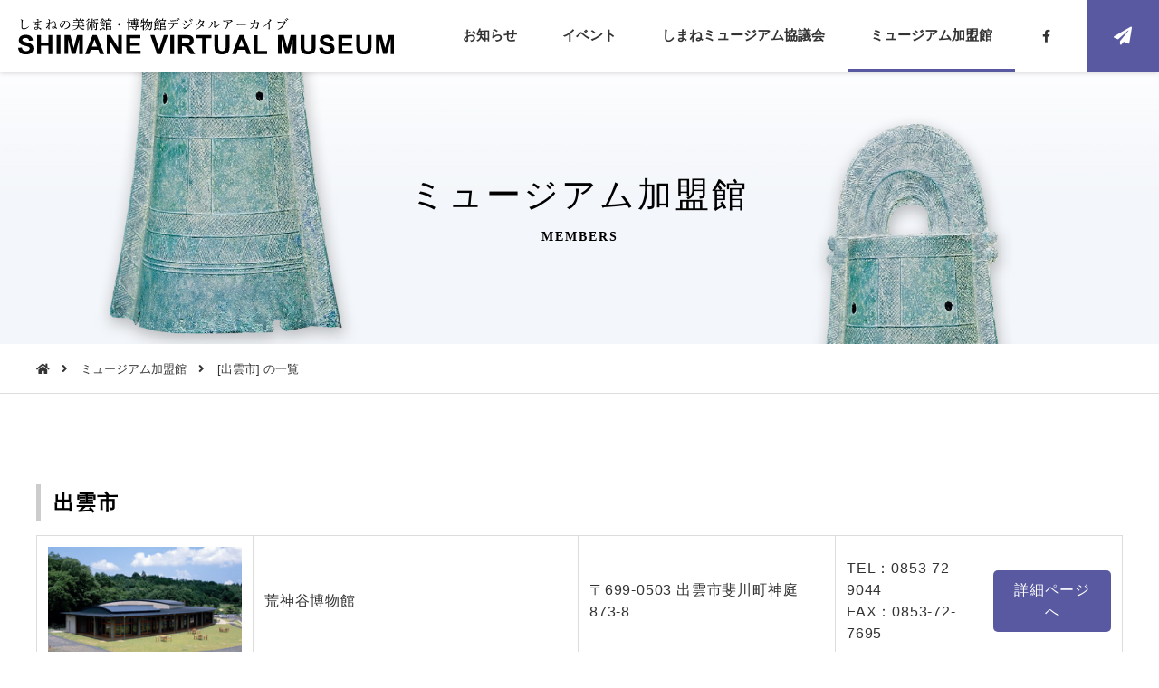

--- FILE ---
content_type: text/html; charset=UTF-8
request_url: https://shimane-mkyo.com/archives/members/members_category/izumo
body_size: 24399
content:
<!DOCTYPE html>
<html lang="ja">
<head>
<meta charset="UTF-8">
<meta name="viewport" content="width=device-width, initial-scale=1.0, maximum-scale=1.0, minimum-scale=1.0">
<meta name="author" content="しまねバーチャルミュージアム">
<meta name="description" content="しまねバーチャルミュージアムでは県内の美術、歴史、自然史、地質など幅広いジャンルの企画コーナーや加盟館のイベント情報を紹介しています。">
<meta property="og:locale" content="ja_JP">
<meta property="og:site_name" content="しまねバーチャルミュージアム">
<meta property="og:title" content="荒神谷博物館">
<meta property="og:type" content="website">
<meta property="og:url" content="https://shimane-mkyo.com/">
<meta property="og:image" content="https://shimane-mkyo.com/wp-content/themes/site-theme/images/og_img.jpg" />
<meta property="og:description" content="しまねバーチャルミュージアムでは県内の美術、歴史、自然史、地質など幅広いジャンルの企画コーナーや加盟館のイベント情報を紹介しています。">
<meta name="format-detection" content="telephone=no,address=no,email=no">
<link rel="apple-touch-icon" sizes="180x180" href="https://shimane-mkyo.com/wp-content/themes/site-theme/images/favicons/apple-touch-icon.png">
<link rel="icon" type="image/png" sizes="32x32" href="https://shimane-mkyo.com/wp-content/themes/site-theme/images/favicons/favicon-32x32.png">
<link rel="icon" type="image/png" sizes="16x16" href="https://shimane-mkyo.com/wp-content/themes/site-theme/images/favicons/favicon-16x16.png">
<link rel="manifest" href="https://shimane-mkyo.com/wp-content/themes/site-theme/images/favicons/site.webmanifest">
<link rel="mask-icon" href="https://shimane-mkyo.com/wp-content/themes/site-theme/images/favicons/safari-pinned-tab.svg" color="#4A90E2">
<meta name="msapplication-TileColor" content="#4A90E2">
<meta name="theme-color" content="#4A90E2">
<title>[出雲市]の一覧 | ミュージアム加盟館 | しまねバーチャルミュージアム</title>
<link rel='dns-prefetch' href='//s.w.org' />
<link rel="alternate" type="application/rss+xml" title="しまねバーチャルミュージアム &raquo; 出雲市 ミュージアム加盟館のカテゴリー のフィード" href="https://shimane-mkyo.com/archives/members/members_category/izumo/feed" />
		<script type="text/javascript">
			window._wpemojiSettings = {"baseUrl":"https:\/\/s.w.org\/images\/core\/emoji\/12.0.0-1\/72x72\/","ext":".png","svgUrl":"https:\/\/s.w.org\/images\/core\/emoji\/12.0.0-1\/svg\/","svgExt":".svg","source":{"concatemoji":"https:\/\/shimane-mkyo.com\/wp-includes\/js\/wp-emoji-release.min.js?ver=5.4"}};
			/*! This file is auto-generated */
			!function(e,a,t){var r,n,o,i,p=a.createElement("canvas"),s=p.getContext&&p.getContext("2d");function c(e,t){var a=String.fromCharCode;s.clearRect(0,0,p.width,p.height),s.fillText(a.apply(this,e),0,0);var r=p.toDataURL();return s.clearRect(0,0,p.width,p.height),s.fillText(a.apply(this,t),0,0),r===p.toDataURL()}function l(e){if(!s||!s.fillText)return!1;switch(s.textBaseline="top",s.font="600 32px Arial",e){case"flag":return!c([127987,65039,8205,9895,65039],[127987,65039,8203,9895,65039])&&(!c([55356,56826,55356,56819],[55356,56826,8203,55356,56819])&&!c([55356,57332,56128,56423,56128,56418,56128,56421,56128,56430,56128,56423,56128,56447],[55356,57332,8203,56128,56423,8203,56128,56418,8203,56128,56421,8203,56128,56430,8203,56128,56423,8203,56128,56447]));case"emoji":return!c([55357,56424,55356,57342,8205,55358,56605,8205,55357,56424,55356,57340],[55357,56424,55356,57342,8203,55358,56605,8203,55357,56424,55356,57340])}return!1}function d(e){var t=a.createElement("script");t.src=e,t.defer=t.type="text/javascript",a.getElementsByTagName("head")[0].appendChild(t)}for(i=Array("flag","emoji"),t.supports={everything:!0,everythingExceptFlag:!0},o=0;o<i.length;o++)t.supports[i[o]]=l(i[o]),t.supports.everything=t.supports.everything&&t.supports[i[o]],"flag"!==i[o]&&(t.supports.everythingExceptFlag=t.supports.everythingExceptFlag&&t.supports[i[o]]);t.supports.everythingExceptFlag=t.supports.everythingExceptFlag&&!t.supports.flag,t.DOMReady=!1,t.readyCallback=function(){t.DOMReady=!0},t.supports.everything||(n=function(){t.readyCallback()},a.addEventListener?(a.addEventListener("DOMContentLoaded",n,!1),e.addEventListener("load",n,!1)):(e.attachEvent("onload",n),a.attachEvent("onreadystatechange",function(){"complete"===a.readyState&&t.readyCallback()})),(r=t.source||{}).concatemoji?d(r.concatemoji):r.wpemoji&&r.twemoji&&(d(r.twemoji),d(r.wpemoji)))}(window,document,window._wpemojiSettings);
		</script>
		<style type="text/css">
img.wp-smiley,
img.emoji {
	display: inline !important;
	border: none !important;
	box-shadow: none !important;
	height: 1em !important;
	width: 1em !important;
	margin: 0 .07em !important;
	vertical-align: -0.1em !important;
	background: none !important;
	padding: 0 !important;
}
</style>
	<link rel='stylesheet' id='wp-block-library-css'  href='https://shimane-mkyo.com/wp-includes/css/dist/block-library/style.min.css?ver=5.4' type='text/css' media='all' />
<link rel='stylesheet' id='wp-pagenavi-css'  href='https://shimane-mkyo.com/wp-content/plugins/wp-pagenavi/pagenavi-css.css?ver=2.70' type='text/css' media='all' />
<link rel='https://api.w.org/' href='https://shimane-mkyo.com/wp-json/' />
<link rel="EditURI" type="application/rsd+xml" title="RSD" href="https://shimane-mkyo.com/xmlrpc.php?rsd" />
<link rel="wlwmanifest" type="application/wlwmanifest+xml" href="https://shimane-mkyo.com/wp-includes/wlwmanifest.xml" /> 
<meta name="generator" content="WordPress 5.4" />
<style type="text/css">.recentcomments a{display:inline !important;padding:0 !important;margin:0 !important;}</style><link rel="stylesheet" href="https://shimane-mkyo.com/wp-content/themes/site-theme/css/style.css">
<link rel="stylesheet" href="https://shimane-mkyo.com/wp-content/themes/site-theme/css/lib/fontawesome/css/all.min.css">
<script src="//ajax.googleapis.com/ajax/libs/jquery/2.2.4/jquery.min.js"></script>
<script src="https://shimane-mkyo.com/wp-content/themes/site-theme/js/base.js"></script>
<script async src="https://www.googletagmanager.com/gtag/js?id=G-DHWBXG5LBG"></script>
<script>
  window.dataLayer = window.dataLayer || [];
  function gtag(){dataLayer.push(arguments);}
  gtag('js', new Date());

  gtag('config', 'G-DHWBXG5LBG');
</script>
<script src="https://shimane-mkyo.com/wp-content/themes/site-theme/js/swf2js.js"></script>
</head>
<body id="members-body" class="body-pc">
<div class="container" id="members-category-container"><!-- contentainer -->

	<header id="page-header" class="header-fix ">

		<section class="header-wrap scroll-change-headerbg pc-header"><!-- header-wrap -->
			<div class="site-header fullwidth box-shadow"><!-- site-header -->

				<div class="mod-header-gnav"><!-- mod-header-scroll-cc -->
					<div class="logo-part">
						<p class="header-logo">
							<a href="https://shimane-mkyo.com/">
								<img src="https://shimane-mkyo.com/wp-content/themes/site-theme/images/header-logo-normal.svg" alt="しまねバーチャルミュージアム">
							</a>
						</p>
					</div>

					<div class="modules-part">

							<div class="row gnav-part">
							<nav class="mod-gnav-in-header font-mincho">
						<ul class="nav">
						<li class="nav-link  ">
							<a class="direct-link  " href="https://shimane-mkyo.com/news/">お知らせ</a>
						</li>
						<li class="nav-link  ">
							<a class="direct-link  " href="https://shimane-mkyo.com/company/">イベント</a>
						</li>
						<li class="nav-link  ">
							<a class="direct-link  " href="https://shimane-mkyo.com/about/">しまねミュージアム協議会</a>
						</li>
						<li class="nav-link  ">
							<a class="direct-link  current" href="https://shimane-mkyo.com/members/">ミュージアム加盟館</a>
						</li>
						<li class="nav-link  fn-only">
							<a class="direct-link  " href="https://shimane-mkyo.com/terms/">ご利用にあたって</a>
						</li>
						<li class="nav-link  fn-only">
							<a class="direct-link  " href="https://shimane-mkyo.com/links/">リンクについて</a>
						</li>
						<li class="nav-link  fn-only">
							<a class="direct-link  " href="https://shimane-mkyo.com/disclaimer/">免責事項</a>
						</li>
						<li class="nav-link  fn-only sp-hide">
							<a class="direct-link  " href="https://shimane-mkyo.com/contact/">お問い合わせ</a>
						</li>
						<li class="nav-link  fn-only">
							<a class="direct-link  " href="https://shimane-mkyo.com/privacy/">個人情報保護方針</a>
						</li>
					</ul>
							</nav>
						</div>
								<div class="row contact-part">
							<a href="https://www.facebook.com/ShimaneMuseumAssociation/"><i class="fab fa-facebook-f"></i></a>
						</div>

						<div class="row huge-contact-part">
							<a href="https://shimane-mkyo.com/contact/"><i class="fas fa-paper-plane"></i></a>
						</div>

					</div>

				</div><!-- // mod-header-scroll-cc -->

			</div><!-- // site-header -->

		</section><!-- // header-wrap -->



	</header>
	<section class="title-wrap header-fix ">

<div class="mod-title-standard bg-cover">
	<div class="title flex-center">
		<div class="mod-contents-header">
			<h1 class="header-title center font-mincho">ミュージアム加盟館</h1>
			<p class="subtitle center font-mincho">MEMBERS</p>
		</div>
	</div>
</div>

		<div class="breadcrumb-wrap">
			<div class="mod-breadcrumb">
				<nav>
					<ul>
						<li><a href="https://shimane-mkyo.com/"><i class="fas fa-home"></i></a></li>
						<li><a href="https://shimane-mkyo.com/members">ミュージアム加盟館</a></li>
						<li>[出雲市] の一覧</li>
					</ul>
				</nav>
			</div><!-- // breadcrumb -->
		</div>

	</section><!-- // title-wrap -->

	<div class="contents-wrap one-column"><!-- contents-wrap -->

		<main>

		<section class="page-section">
				<div class="contents"><!-- contents -->
					<div class="page-title">
						<h1 class="heading04">出雲市</h1>
					</div>
          
					<div class="block cate-list">
              
						<table class="mod-table01">
							<tbody>
																						
								<tr>						
									<th>
										<a class="" href="https://shimane-mkyo.com/archives/members/%e8%8d%92%e7%a5%9e%e8%b0%b7%e5%8d%9a%e7%89%a9%e9%a4%a8">
											<div class="aspect-fix-wrap">
																								<div class="aspect-fix bg-cover" style="background-image: url(https://shimane-mkyo.com/wp-content/uploads/2022/02/bf37bdd8b1a67b93aa7790d901c9d06f.jpg);">
												</div>
																							</div>
										</a>
									</th>
									<td>荒神谷博物館</td>
									<td>〒699-0503 出雲市斐川町神庭873-8</td>
									<td>TEL：0853-72-9044<br />
FAX：0853-72-7695</td>
									<td><a class="bt" href="https://shimane-mkyo.com/archives/members/%e8%8d%92%e7%a5%9e%e8%b0%b7%e5%8d%9a%e7%89%a9%e9%a4%a8">詳細ページへ</a></td>							
								</tr>						
														
								<tr>						
									<th>
										<a class="" href="https://shimane-mkyo.com/archives/members/%e5%87%ba%e9%9b%b2%e5%a4%a7%e7%a4%be%e5%ae%9d%e7%89%a9%e6%ae%bf">
											<div class="aspect-fix-wrap">
																								<div class="aspect-fix bg-cover" style="background-image: url(https://shimane-mkyo.com/wp-content/uploads/2022/02/14ea21c0b90e22e9b6f1a9c39ebdb1da.jpg);">
												</div>
																							</div>
										</a>
									</th>
									<td>出雲大社宝物殿</td>
									<td>〒699-0701 出雲市大社町杵築東195</td>
									<td>TEL：0853-53-3100<br />
FAX：0853-53-2515</td>
									<td><a class="bt" href="https://shimane-mkyo.com/archives/members/%e5%87%ba%e9%9b%b2%e5%a4%a7%e7%a4%be%e5%ae%9d%e7%89%a9%e6%ae%bf">詳細ページへ</a></td>							
								</tr>						
														
								<tr>						
									<th>
										<a class="" href="https://shimane-mkyo.com/archives/members/%e6%89%8b%e9%8c%a2%e8%a8%98%e5%bf%b5%e9%a4%a8">
											<div class="aspect-fix-wrap">
																								<div class="aspect-fix bg-cover" style="background-image: url(https://shimane-mkyo.com/wp-content/uploads/2022/02/d308a4f4b90fe9ae0f7db4bdad115d12.jpg);">
												</div>
																							</div>
										</a>
									</th>
									<td>手錢美術館</td>
									<td>〒699-0751 出雲市大社町杵築西2450-1</td>
									<td>TEL：0853-53-2000<br />
FAX：0853-53-2000</td>
									<td><a class="bt" href="https://shimane-mkyo.com/archives/members/%e6%89%8b%e9%8c%a2%e8%a8%98%e5%bf%b5%e9%a4%a8">詳細ページへ</a></td>							
								</tr>						
														
								<tr>						
									<th>
										<a class="" href="https://shimane-mkyo.com/archives/members/%e5%87%ba%e9%9b%b2%e7%a7%91%e5%ad%a6%e9%a4%a8">
											<div class="aspect-fix-wrap">
																								<div class="aspect-fix bg-cover" style="background-image: url(https://shimane-mkyo.com/wp-content/uploads/2022/02/25eea50482c57b5e8ecdda9f296a5014.jpg);">
												</div>
																							</div>
										</a>
									</th>
									<td>出雲科学館</td>
									<td>〒693-0001 出雲市今市町1900-2</td>
									<td>TEL：0853-25-1500<br />
FAX：0853-24-8383</td>
									<td><a class="bt" href="https://shimane-mkyo.com/archives/members/%e5%87%ba%e9%9b%b2%e7%a7%91%e5%ad%a6%e9%a4%a8">詳細ページへ</a></td>							
								</tr>						
														
								<tr>						
									<th>
										<a class="" href="https://shimane-mkyo.com/archives/members/%e5%b3%b6%e6%a0%b9%e7%9c%8c%e7%ab%8b%e5%8f%a4%e4%bb%a3%e5%87%ba%e9%9b%b2%e6%ad%b4%e5%8f%b2%e5%8d%9a%e7%89%a9%e9%a4%a8">
											<div class="aspect-fix-wrap">
																								<div class="aspect-fix bg-cover" style="background-image: url(https://shimane-mkyo.com/wp-content/uploads/2022/02/7ea2e9630013395d14241661fc90790f.jpg);">
												</div>
																							</div>
										</a>
									</th>
									<td>島根県立古代出雲歴史博物館</td>
									<td>〒699-0701 出雲市大社町杵築東99-4<br />
</td>
									<td>TEL：0853-53-8600<br />
FAX：0853-53-5350</td>
									<td><a class="bt" href="https://shimane-mkyo.com/archives/members/%e5%b3%b6%e6%a0%b9%e7%9c%8c%e7%ab%8b%e5%8f%a4%e4%bb%a3%e5%87%ba%e9%9b%b2%e6%ad%b4%e5%8f%b2%e5%8d%9a%e7%89%a9%e9%a4%a8">詳細ページへ</a></td>							
								</tr>						
														
								<tr>						
									<th>
										<a class="" href="https://shimane-mkyo.com/archives/members/%e4%bb%8a%e5%b2%a1%e7%be%8e%e8%a1%93%e9%a4%a8">
											<div class="aspect-fix-wrap">
																								<div class="aspect-fix bg-cover" style="background-image: url(https://shimane-mkyo.com/wp-content/uploads/2022/02/5d715e4af544099732423672e6fe3340.jpg);">
												</div>
																							</div>
										</a>
									</th>
									<td>今岡美術館</td>
									<td>〒693-0005 出雲市天神町856</td>
									<td>TEL：0853-25-2239<br />
FAX：0853-25-3338</td>
									<td><a class="bt" href="https://shimane-mkyo.com/archives/members/%e4%bb%8a%e5%b2%a1%e7%be%8e%e8%a1%93%e9%a4%a8">詳細ページへ</a></td>							
								</tr>						
														
								<tr>						
									<th>
										<a class="" href="https://shimane-mkyo.com/archives/members/%e5%b3%b6%e6%a0%b9%e7%9c%8c%e8%8a%b1%e3%81%b5%e3%82%8c%e3%81%82%e3%81%84%e5%85%ac%e5%9c%92%e3%80%8c%e3%81%97%e3%81%be%e3%81%ad%e8%8a%b1%e3%81%ae%e9%83%b7%e3%80%8d">
											<div class="aspect-fix-wrap">
																								<div class="aspect-fix bg-cover" style="background-image: url(https://shimane-mkyo.com/wp-content/uploads/2022/02/d8ca947a755b732a96c8017718f9d09b.jpg);">
												</div>
																							</div>
										</a>
									</th>
									<td>島根県花ふれあい公園「しまね花の郷」</td>
									<td>〒693-0037 出雲市西新町2丁目1101-1</td>
									<td>TEL：0853-20-1187<br />
FAX：0853-20-1158</td>
									<td><a class="bt" href="https://shimane-mkyo.com/archives/members/%e5%b3%b6%e6%a0%b9%e7%9c%8c%e8%8a%b1%e3%81%b5%e3%82%8c%e3%81%82%e3%81%84%e5%85%ac%e5%9c%92%e3%80%8c%e3%81%97%e3%81%be%e3%81%ad%e8%8a%b1%e3%81%ae%e9%83%b7%e3%80%8d">詳細ページへ</a></td>							
								</tr>						
														
								<tr>						
									<th>
										<a class="" href="https://shimane-mkyo.com/archives/members/%e5%87%ba%e9%9b%b2%e3%82%ad%e3%83%ab%e3%83%88%e7%be%8e%e8%a1%93%e9%a4%a8">
											<div class="aspect-fix-wrap">
																								<div class="aspect-fix bg-cover" style="background-image: url(https://shimane-mkyo.com/wp-content/uploads/2022/02/24d6cf919762c0a13b987de6842d375f.jpg);">
												</div>
																							</div>
										</a>
									</th>
									<td>出雲キルト美術館</td>
									<td>〒699-0642 出雲市斐川町福富330</td>
									<td>TEL：0853-72-7146<br />
FAX：0853-72-7146</td>
									<td><a class="bt" href="https://shimane-mkyo.com/archives/members/%e5%87%ba%e9%9b%b2%e3%82%ad%e3%83%ab%e3%83%88%e7%be%8e%e8%a1%93%e9%a4%a8">詳細ページへ</a></td>							
								</tr>						
														
								<tr>						
									<th>
										<a class="" href="https://shimane-mkyo.com/archives/members/%e5%87%ba%e9%9b%b2%e5%bc%a5%e7%94%9f%e3%81%ae%e6%a3%ae%e5%8d%9a%e7%89%a9%e9%a4%a8">
											<div class="aspect-fix-wrap">
																								<div class="aspect-fix bg-cover" style="background-image: url(https://shimane-mkyo.com/wp-content/uploads/2022/02/2b33a3345cee752c98c51e2a2ec121d0.jpg);">
												</div>
																							</div>
										</a>
									</th>
									<td>出雲弥生の森博物館</td>
									<td>〒693-0011 出雲市大津町2760番地</td>
									<td>TEL：0853-25-1841<br />
FAX：0853-21-6617</td>
									<td><a class="bt" href="https://shimane-mkyo.com/archives/members/%e5%87%ba%e9%9b%b2%e5%bc%a5%e7%94%9f%e3%81%ae%e6%a3%ae%e5%8d%9a%e7%89%a9%e9%a4%a8">詳細ページへ</a></td>							
								</tr>						
														
								<tr>						
									<th>
										<a class="" href="https://shimane-mkyo.com/archives/members/%e5%87%ba%e9%9b%b2%e6%96%87%e5%8c%96%e4%bc%9d%e6%89%bf%e9%a4%a8">
											<div class="aspect-fix-wrap">
																								<div class="aspect-fix bg-cover" style="background-image: url(https://shimane-mkyo.com/wp-content/uploads/2021/10/138cfea68a5c7fa1d504b12f1c155588.jpg);">
												</div>
																							</div>
										</a>
									</th>
									<td>出雲文化伝承館</td>
									<td>〒693-0054 出雲市浜町520</td>
									<td>TEL：0853-21-2460<br />
FAX：0853-21-4165</td>
									<td><a class="bt" href="https://shimane-mkyo.com/archives/members/%e5%87%ba%e9%9b%b2%e6%96%87%e5%8c%96%e4%bc%9d%e6%89%bf%e9%a4%a8">詳細ページへ</a></td>							
								</tr>						
														
								<tr>						
									<th>
										<a class="" href="https://shimane-mkyo.com/archives/members/%e5%ae%8d%e9%81%93%e6%b9%96%e8%87%aa%e7%84%b6%e9%a4%a8%e3%82%b4%e3%83%93%e3%82%a6%e3%82%b9">
											<div class="aspect-fix-wrap">
																								<div class="aspect-fix bg-cover" style="background-image: url(https://shimane-mkyo.com/wp-content/uploads/2021/10/1470f421a6cb7c9b7f7865d26f1361b7.jpg);">
												</div>
																							</div>
										</a>
									</th>
									<td>宍道湖自然館ゴビウス</td>
									<td>〒691-0076<br />
島根県出雲市園町1659-5</td>
									<td>TEL:0853-63-7100<br />
FAX:0853-63-7101</td>
									<td><a class="bt" href="https://shimane-mkyo.com/archives/members/%e5%ae%8d%e9%81%93%e6%b9%96%e8%87%aa%e7%84%b6%e9%a4%a8%e3%82%b4%e3%83%93%e3%82%a6%e3%82%b9">詳細ページへ</a></td>							
								</tr>						
														
								<tr>						
									<th>
										<a class="" href="https://shimane-mkyo.com/archives/members/%e5%87%ba%e9%9b%b2%e6%b0%91%e8%8a%b8%e9%a4%a8">
											<div class="aspect-fix-wrap">
																								<div class="aspect-fix bg-cover" style="background-image: url(https://shimane-mkyo.com/wp-content/uploads/2022/02/878c8a8ab6b7ebffff5e763626402da7.jpg);">
												</div>
																							</div>
										</a>
									</th>
									<td>出雲民芸館</td>
									<td>〒693-0033 出雲市知井宮町628</td>
									<td>TEL：0853-22-6397<br />
FAX：0853-22-6397</td>
									<td><a class="bt" href="https://shimane-mkyo.com/archives/members/%e5%87%ba%e9%9b%b2%e6%b0%91%e8%8a%b8%e9%a4%a8">詳細ページへ</a></td>							
								</tr>						
															</tbody>
						</table>																				
					</div>

					<div class="block">
						<div class="part center">
							<div class='wp-pagenavi' role='navigation'>
<span class='pages'>1 / 2</span><span aria-current='page' class='current'>1</span><a class="page larger" title="Page 2" href="https://shimane-mkyo.com/archives/members/members_category/izumo/page/2">2</a><a class="nextpostslink" rel="next" href="https://shimane-mkyo.com/archives/members/members_category/izumo/page/2">&raquo;</a>
</div>						</div>
					</div>

					<div class="block">
						<p class="center"><a href="https://shimane-mkyo.com/members/" class="button bc-ghost">ミュージアム加盟館一覧に戻る<i class="fas fa-undo-alt"></i></a></p>
					</div>

				</div><!-- // contents -->
			</section>

		</main>


	</div><!-- // contents-wrap -->

	<footer>
		
		
		<section class="footer-wrap"><!-- footer-wrap -->

			<div class="site-footer"><!-- site-footer -->

				<div class="mod-footer-standard">

					<div class="profile-part">

						<p class="footer-name"><img src="https://shimane-mkyo.com/wp-content/themes/site-theme/images/header-logo-normal.svg" alt="しまねバーチャルミュージアム"></p>

						<address><i class="fas fa-map-marker-alt"></i>〒690-0033 島根県松江市大庭町456  <br>（島根県立八雲立つ風土記の丘内）</address>

						<p class="tel"><i class="fas fa-phone"></i>0852-23-2485&emsp;</p>


					</div>

					<div class="nav-part">

						<nav class="footer-sitenav font-mincho">
					<ul class="nav">
						<li class="nav-link  ">
							<a class="direct-link  " href="https://shimane-mkyo.com/news/">お知らせ</a>
						</li>
						<li class="nav-link  ">
							<a class="direct-link  " href="https://shimane-mkyo.com/company/">イベント</a>
						</li>
						<li class="nav-link  ">
							<a class="direct-link  " href="https://shimane-mkyo.com/about/">しまねミュージアム協議会</a>
						</li>
						<li class="nav-link  ">
							<a class="direct-link  current" href="https://shimane-mkyo.com/members/">ミュージアム加盟館</a>
						</li>
						<li class="nav-link  fn-only">
							<a class="direct-link  " href="https://shimane-mkyo.com/terms/">ご利用にあたって</a>
						</li>
						<li class="nav-link  fn-only">
							<a class="direct-link  " href="https://shimane-mkyo.com/links/">リンクについて</a>
						</li>
						<li class="nav-link  fn-only">
							<a class="direct-link  " href="https://shimane-mkyo.com/disclaimer/">免責事項</a>
						</li>
						<li class="nav-link  fn-only sp-hide">
							<a class="direct-link  " href="https://shimane-mkyo.com/contact/">お問い合わせ</a>
						</li>
						<li class="nav-link  fn-only">
							<a class="direct-link  " href="https://shimane-mkyo.com/privacy/">個人情報保護方針</a>
						</li>
					</ul>
						</nav>

						<ul class="footer-sns">
							<li><a href="https://www.pref.shimane.lg.jp/" target="_blank" rel="nofollow"><img src="https://shimane-mkyo.com/wp-content/themes/site-theme/images/shimane-logo.svg" alt="島根県"></a></li>
							<li><a href="https://www.facebook.com/ShimaneMuseumAssociation/" target="_blank" rel="nofollow"><i class="fab fa-facebook-square"></i></a></li>
						</ul>

					</div>

				</div>

			</div><!-- site-footer -->

		</section><!-- // footer-wrap -->

		<section class="copyright-wrap center">
			<small>Copyright &copy; 2026 しまねミュージアム協議会 All Rights Reserved.</small>
		</section>

	</footer>

	<div class="pagetop"><a href=".container"><i class="fas fa-arrow-up"></i></a></div>

</div><!-- // contentainer -->
<script type='text/javascript' src='https://shimane-mkyo.com/wp-includes/js/wp-embed.min.js?ver=5.4'></script>
</body>
</html>


--- FILE ---
content_type: text/css
request_url: https://shimane-mkyo.com/wp-content/themes/site-theme/css/style.css
body_size: 124642
content:
@import url("https://fonts.googleapis.com/css?family=Roboto+Condensed:700");@import url("https://fonts.googleapis.com/css?family=Noto+Sans+JP:900");html,body,div,span,object,iframe,h1,h2,h3,h4,h5,h6,p,blockquote,pre,abbr,address,cite,code,del,dfn,em,img,ins,kbd,q,samp,small,strong,sub,sup,var,b,i,dl,dt,dd,ol,ul,li,fieldset,form,label,legend,table,caption,tbody,tfoot,thead,tr,th,td,article,aside,canvas,details,figcaption,figure,footer,header,hgroup,menu,nav,section,summary,time,mark,audio,video{margin:0;padding:0;border:0;outline:0;font-size:100%;vertical-align:baseline;background:transparent}img{vertical-align:bottom}body{line-height:1}article,aside,details,figcaption,figure,footer,header,hgroup,menu,nav,section{display:block}ul{list-style:none}blockquote,q{quotes:none}blockquote:before,blockquote:after,q:before,q:after{content:'';content:none}a{margin:0;padding:0;font-size:100%;vertical-align:baseline;background:transparent}ins{background-color:#ff9;color:#000;text-decoration:none}mark{background-color:#ff9;color:#000;font-style:italic;font-weight:bold}del{text-decoration:line-through}abbr[title],dfn[title]{border-bottom:1px dotted;cursor:help}table{border-collapse:collapse;border-spacing:0}hr{display:block;height:1px;border:0;border-top:1px solid #cccccc;margin:1em 0;padding:0}input,select{vertical-align:middle}html{overflow-y:scroll}html{font-size:62.5%}*{font-size:14px;font-size:1.4rem;font-weight:normal;font-style:normal}body{font-size:14px;font-size:1.4rem;*font-size:small;*font:x-small;line-height:1}html{margin-top:0 !important}html #wpadminbar{display:none}.loading{width:100%;height:100%;background:#ffffff;position:fixed;top:0;left:0;z-index:20000}.loading img{width:40px;height:40px;position:absolute;top:50%;left:50%;margin-left:-20px;margin-top:-20px}body{font-family:-apple-system, BlinkMacSystemFont, "游ゴシック Medium", "游ゴシック体", "Yu Gothic Medium", YuGothic, "ヒラギノ角ゴ ProN", "Hiragino Kaku Gothic ProN", "メイリオ", Meiryo, "ＭＳ Ｐゴシック", "MS PGothic", sans-serif;background-color:#fff;color:#333}body a{color:#3B97C5;text-decoration:none}body a:hover{color:#b1d6e8}body object a{text-decoration:none}.container{overflow:hidden}.container .site-header,.container .gnav,.container .contents,.container .site-footer{margin:0 auto;width:1200px}@media screen and (max-width: 813px){.container .site-header,.container .gnav,.container .contents,.container .site-footer{width:100%}}.container img{max-width:100%;height:auto}.container .fullwidth{width:100%;min-width:1200px}@media screen and (max-width: 813px){.container .fullwidth{min-width:100%}}.container .maxwidth{width:80%;margin:0 auto;max-width:1200px}@media screen and (max-width: 813px){.container .maxwidth{width:100%;max-width:100%}}.container .narrow-contents{width:800px;margin:0 auto}@media screen and (max-width: 813px){.container .narrow-contents{width:100%}}#page-header.header-fix{width:100%;position:fixed;top:0;z-index:100}.gnav-wrap{background:#000;position:relative;z-index:100}@media screen and (max-width: 813px){.gnav-wrap{display:none}}.gnav-wrap.fixed{position:fixed;top:80px;left:0;right:0}.promo-wrap{width:100%;background-color:#eee}@media screen and (max-width: 813px){.promo-wrap{margin-top:60px}}.promo-wrap.fixed{padding-top:60px}@media screen and (max-width: 813px){.promo-wrap.fixed{padding-top:0}}.promo-wrap.fixed.header-fixed{padding-top:0}@media screen and (max-width: 813px){.promo-wrap.fixed.header-fixed{margin-top:0}}.promo-wrap.fixed.non-promo-fixed{padding-top:0}.title-wrap.header-fix{margin-top:80px}@media screen and (max-width: 813px){.title-wrap.header-fix{margin-top:60px}}.title-wrap.header-fix.has-gnav{margin-top:140px}@media screen and (max-width: 813px){.title-wrap.header-fix.has-gnav{margin-top:60px}}.breadcrumb-wrap{border-bottom:1px solid #ddd;background:#fff}.contents-wrap .page-section{padding:100px 0}@media screen and (max-width: 813px){.contents-wrap .page-section{padding:30px 0}}.contents-wrap.has-side{margin:0 auto;padding:100px 0;width:1200px}.contents-wrap.has-side .page-section{padding:60px 0}.contents-wrap.has-side .page-section:first-child{padding:0 0 60px 0}@media screen and (max-width: 813px){.contents-wrap.has-side{padding:30px 0;width:100%}}.contents-wrap.has-side main{float:right;width:830px}@media screen and (max-width: 813px){.contents-wrap.has-side main{float:none;width:100%}}.contents-wrap.has-side main .contents{width:830px}@media screen and (max-width: 813px){.contents-wrap.has-side main .contents{width:100%}}.contents-wrap.has-side aside{float:left;width:300px}@media screen and (max-width: 813px){.contents-wrap.has-side aside{padding:0 10px;float:none;width:100%;-webkit-box-sizing:border-box;box-sizing:border-box}}.contents-wrap.has-side aside .fixedmenu{width:300px}@media screen and (max-width: 813px){.contents-wrap.has-side aside .fixedmenu{width:100%}}.side-contents{margin-bottom:40px}.heading-side{padding:15px 0;text-align:center;font-weight:bold;color:#5959a1;font-size:1.6rem;letter-spacing:.05em}@media screen and (max-width: 813px){.heading-side{font-size:1.4rem}}.contents-container.has-side table th,.contents-container.has-side table td{font-size:1.4rem}.contents-container.has-side dl dt,.contents-container.has-side dl dd{font-size:1.4rem}.footer-wrap{padding:50px 0;background:#d4d5e6;color:#000}.copyright-wrap{padding:10px 0;background:#5959a1}.copyright-wrap small{color:#fff;font-size:1.2rem;line-height:1.2em}@media screen and (max-width: 813px){.copyright-wrap small{font-size:1.0rem}}.pagetop{position:fixed;bottom:20px;right:20px;z-index:1000}@media screen and (max-width: 813px){.pagetop{bottom:60px}}.pagetop a{display:block;padding:15px 16px;background:#333;border-radius:100px;-moz-border-radius:100px;-webkit-border-radius:100px;border:2px solid #fff}@media screen and (max-width: 813px){.pagetop a{opacity:0.4;border:none}}.pagetop a i.fas{margin:0;font-size:15px;color:#fff}.site-header::after,.has-side::after{content:"";display:table;clear:both}.mod-header-gnav{-webkit-box-sizing:border-box;box-sizing:border-box;background:#fff;height:80px}@media screen and (max-width: 813px){.mod-header-gnav{height:60px}}.mod-header-gnav .logo-part{display:-webkit-box;display:-ms-flexbox;display:flex;padding:0 0 0 20px;float:left;-webkit-box-align:center;-ms-flex-align:center;align-items:center;height:80px}@media screen and (max-width: 813px){.mod-header-gnav .logo-part{height:60px;padding:0 0 0 10px}}.mod-header-gnav .logo-part .header-logo{margin-right:20px}.mod-header-gnav .logo-part .header-logo img{height:40px}@media screen and (max-width: 813px){.mod-header-gnav .logo-part .header-logo img{height:28px}}.mod-header-gnav .logo-part .header-intro{font-size:1.2rem}@media screen and (max-width: 813px){.mod-header-gnav .logo-part .header-intro{display:none}}.mod-header-gnav .modules-part{float:right;display:-webkit-box;display:-ms-flexbox;display:flex;-webkit-box-pack:end;-ms-flex-pack:end;justify-content:flex-end;-webkit-box-align:center;-ms-flex-align:center;align-items:center;height:80px}@media screen and (max-width: 813px){.mod-header-gnav .modules-part{display:none}}.mod-header-gnav .modules-part .row{margin-left:30px}.mod-header-gnav .modules-part .row a.button i.fas{margin:0 10px 0 0}.mod-header-gnav .modules-part .row .mod-gnav-in-header .nav-link a{color:#333}.mod-header-gnav .modules-part .misc-part a i{font-size:2.0rem}.mod-header-gnav .modules-part .contact-part a{color:#333}.mod-header-gnav .modules-part .huge-contact-part a{display:table-cell;background:#5959a1;height:80px;width:80px;vertical-align:middle;text-align:center;color:#fff}.mod-header-gnav .modules-part .huge-contact-part a i.fas{margin:0;font-size:2.0rem}.mod-header-gnav .modules-part .huge-contact-part a:hover{opacity:0.8}.mod-footer-standard{display:-webkit-box;display:-ms-flexbox;display:flex}@media screen and (max-width: 813px){.mod-footer-standard{padding:0 15px;display:block;text-align:center}}.mod-footer-standard .profile-part{padding-right:20px;width:40%}@media screen and (max-width: 813px){.mod-footer-standard .profile-part{width:100%;margin-bottom:10px}}.mod-footer-standard .profile-part .footer-name{font-size:2.2rem;margin-bottom:10px}.mod-footer-standard .profile-part .footer-name img{height:40px}@media screen and (max-width: 813px){.mod-footer-standard .profile-part .footer-name{margin-bottom:10px}}.mod-footer-standard .profile-part address{font-size:1.4rem;line-height:1.5em;margin-bottom:10px}.mod-footer-standard .profile-part .tel{margin-bottom:5px;line-height:1.5em;font-weight:bold}@media screen and (max-width: 813px){.mod-footer-standard .profile-part .tel a{font-size:2.2rem;font-weight:bold}.mod-footer-standard .profile-part .tel a i.fas{margin:0 10px 0 0}}.mod-footer-standard .profile-part .opentime{font-size:1.2rem;line-height:1.5em}@media screen and (max-width: 813px){.mod-footer-standard .profile-part .opentime{margin-bottom:20px}}.mod-footer-standard .nav-part{width:60%}@media screen and (max-width: 813px){.mod-footer-standard .nav-part{width:100%}}@media screen and (max-width: 813px){.mod-footer-standard .nav-part .footer-sitenav{margin-bottom:20px;width:100%;background:#fff;border-radius:5px;-moz-border-radius:5px;-webkit-border-radius:5px}}.mod-footer-standard .nav-part .footer-sitenav ul li{display:inline-block;margin:0 1% 10px 0;width:26.33%}@media screen and (max-width: 813px){.mod-footer-standard .nav-part .footer-sitenav ul li{display:block;margin:0;width:100%;border-bottom:1px solid #fff}.mod-footer-standard .nav-part .footer-sitenav ul li:last-child{border-bottom:none}}.mod-footer-standard .nav-part .footer-sitenav ul li a,.mod-footer-standard .nav-part .footer-sitenav ul li p{display:inline-block;padding-left:15px;width:100%;font-size:1.4rem;line-height:1.4em;text-decoration:none;vertical-align:top;position:relative;color:#000}.mod-footer-standard .nav-part .footer-sitenav ul li a i,.mod-footer-standard .nav-part .footer-sitenav ul li p i{display:none}.mod-footer-standard .nav-part .footer-sitenav ul li a:before,.mod-footer-standard .nav-part .footer-sitenav ul li p:before{content:'\f0da';font-family:"Font Awesome 5 Free";position:absolute;top:0;left:0;font-weight:bold}@media screen and (max-width: 813px){.mod-footer-standard .nav-part .footer-sitenav ul li a,.mod-footer-standard .nav-part .footer-sitenav ul li p{display:block;margin:0;padding:10px;width:100%;text-align:left;font-size:1.4rem;position:relative;color:#333;-webkit-box-sizing:border-box;box-sizing:border-box}.mod-footer-standard .nav-part .footer-sitenav ul li a:before,.mod-footer-standard .nav-part .footer-sitenav ul li p:before{display:none}.mod-footer-standard .nav-part .footer-sitenav ul li a:after,.mod-footer-standard .nav-part .footer-sitenav ul li p:after{position:absolute;right:10px;content:'\f138';font-family:"Font Awesome 5 Free";color:#f3f6fa;font-size:2.0rem;font-weight:bold}.mod-footer-standard .nav-part .footer-sitenav ul li a.toggle:after,.mod-footer-standard .nav-part .footer-sitenav ul li p.toggle:after{content:'\f055';color:#5959a1}.mod-footer-standard .nav-part .footer-sitenav ul li a.toggle.open:after,.mod-footer-standard .nav-part .footer-sitenav ul li p.toggle.open:after{content:'\f056'}}.mod-footer-standard .nav-part .footer-sitenav ul li.has-submenu li{border-top:1px solid #ddd}.mod-footer-standard .nav-part .footer-sitenav ul li.has-submenu li a{background:#f3f6fa}.mod-footer-standard .nav-part .footer-sitenav ul li .child-menu{display:none !important}.mod-footer-standard .nav-part .footer-sns{padding:20px 50px 20px 0;text-align:right}@media screen and (max-width: 813px){.mod-footer-standard .nav-part .footer-sns{padding:20px 0;text-align:center}}.mod-footer-standard .nav-part .footer-sns li{display:inline-block}.mod-footer-standard .nav-part .footer-sns li a img{height:30px;margin-right:5px}@media screen and (max-width: 813px){.mod-footer-standard .nav-part .footer-sns li a img{height:25px;margin-right:0px}}.mod-footer-standard .nav-part .footer-sns li a i.fab{font-size:3.0rem;color:#000}@media screen and (max-width: 813px){.mod-footer-standard .nav-part .footer-sns li a i.fab{margin:0 10px}}.mod-footer-contact{background-image:url(../images/mod/mod-contact-section.jpg);background-size:cover;background-position:50% 50%;background-attachment:fixed}@media screen and (max-width: 813px){.mod-footer-contact{background-attachment:scroll}}.mod-footer-contact .contents{margin:0 auto;padding:50px 0;width:900px}@media screen and (max-width: 813px){.mod-footer-contact .contents{width:100%;padding:30px 15px;-webkit-box-sizing:border-box;box-sizing:border-box}}.mod-footer-contact .contents .cover{text-align:center;border:none;background-color:rgba(255,255,255,0.9);padding:30px}.mod-footer-contact .contents .cover h2{margin-bottom:10px;font-size:2.2rem;font-weight:bold}.mod-footer-contact .contents .cover p.text{margin-bottom:10px}.mod-footer-contact .contents .cover ul{border-right:1px solid #ddd;display:-webkit-box;display:-ms-flexbox;display:flex}@media screen and (max-width: 813px){.mod-footer-contact .contents .cover ul{border:none;display:block}}.mod-footer-contact .contents .cover ul li{padding:10px 0;width:50%;border-left:1px solid #ddd}@media screen and (max-width: 813px){.mod-footer-contact .contents .cover ul li{width:100%;border:none}}.mod-footer-contact .contents .cover ul li h3{margin-bottom:20px;font-size:1.8rem;font-weight:bold}@media screen and (max-width: 813px){.mod-footer-contact .contents .cover ul li h3{margin-bottom:10px}}.mod-footer-contact .contents .cover ul li .fmod-contact-tel{margin-bottom:5px;display:inline-block;color:#333;font-size:3.2rem;font-weight:bold}@media screen and (max-width: 813px){.mod-footer-contact .contents .cover ul li .fmod-contact-tel{display:none}}.mod-footer-contact .contents .cover ul li .sp-fmod-contact-tel{display:none}@media screen and (max-width: 813px){.mod-footer-contact .contents .cover ul li .sp-fmod-contact-tel{display:block;margin-bottom:10px}.mod-footer-contact .contents .cover ul li .sp-fmod-contact-tel a.button{font-size:2.0rem}.mod-footer-contact .contents .cover ul li .sp-fmod-contact-tel a.button i.fas{margin:0 10px 0 0}}.mod-footer-contact .contents .cover ul li .fmod-contact-notice{font-size:1.2rem}.mod-footer-contact .contents .cover ul li .fmod-contact-mail a.button{font-size:2.2rem;padding:.7em 2.5em .72em}.mod-footer-contact .contents .cover ul li .fmod-contact-mail a.button i.fas{margin:0 10px 0 0}@media screen and (max-width: 813px){.mod-footer-contact .contents .cover ul li .fmod-contact-mail a.button{font-size:2.0rem}}.mod-gnav-in-header ul.nav{display:-webkit-box;display:-ms-flexbox;display:flex}.mod-gnav-in-header ul.nav li.nav-link{position:relative}.mod-gnav-in-header ul.nav li.nav-link a{display:table-cell;vertical-align:middle;height:80px;text-decoration:none;padding:0 25px;font-size:1.5rem;font-weight:bold}.mod-gnav-in-header ul.nav li.nav-link a:hover{opacity:0.8}.mod-gnav-in-header ul.nav li.nav-link a.current{box-shadow:0px -6px 0px -2px #5959a1 inset;-moz-box-shadow:0px -6px 0px -2px #5959a1 inset;-webkit-box-shadow:0px -6px 0px -2px #5959a1 inset}.mod-gnav-in-header ul.nav li.nav-link.fn-only{display:none}.mod-gnav-in-header ul.nav li.nav-link.has-submenu .child-menu{position:absolute;display:none;left:0;top:calc( 80px - 5px);min-width:200px;z-index:3}.mod-gnav-in-header ul.nav li.nav-link.has-submenu .child-menu li{background:#fff;border-bottom:1px solid #f3f6fa}.mod-gnav-in-header ul.nav li.nav-link.has-submenu .child-menu li a{height:auto;display:block;width:100%;padding:15px 20px;-webkit-box-sizing:border-box;box-sizing:border-box;-webkit-transition:all 0.4s ease;transition:all 0.4s ease}.mod-gnav-in-header ul.nav li.nav-link.has-submenu .child-menu li a:hover{color:#fff !important;background-color:#5959a1}.mod-gnav-in-header ul.nav li.nav-link.has-submenu .child-menu li.sp-only{display:none}.mod-gnav-in-header ul.nav li.nav-link.has-submenu .child-menu li:last-child{border-bottom:none}.mod-header-phone .phone-number{margin-bottom:5px;font-size:2.8rem}.mod-header-phone .phone-number .svg-inline--fa{font-size:2.3rem}.mod-header-phone .opentime{font-size:1.1rem;text-align:right}.mod-gnav-standard{height:60px}.mod-gnav-standard ul.nav{display:-webkit-box;display:-ms-flexbox;display:flex;width:100%}.mod-gnav-standard ul.nav li.nav-link{width:100%;position:relative}.mod-gnav-standard ul.nav li.nav-link a{display:-webkit-box;display:-ms-flexbox;display:flex;-webkit-box-pack:center;-ms-flex-pack:center;justify-content:center;-webkit-box-align:center;-ms-flex-align:center;align-items:center;width:100%;height:60px;vertical-align:middle;background:#000;color:#fff;text-decoration:none;font-weight:bold;font-size:1.4rem}.mod-gnav-standard ul.nav li.nav-link a:hover{background:#333;color:#fff}.mod-gnav-standard ul.nav li.nav-link a.current{box-shadow:0px -6px 0px -4px #5959a1 inset;-moz-box-shadow:0px -6px 0px -4px #5959a1 inset;-webkit-box-shadow:0px -6px 0px -4px #5959a1 inset}.mod-gnav-standard ul.nav li.nav-link.has-submenu .child-menu{position:absolute;display:none;left:0;width:100%}.mod-gnav-standard ul.nav li.nav-link.has-submenu .child-menu li{background:#fff}.mod-gnav-standard ul.nav li.nav-link.has-submenu .child-menu li a{display:block;height:auto;padding:20px;text-align:left;min-width:200px}.mod-gnav-standard ul.nav li.nav-link.has-submenu .child-menu li.sp-only{display:none}.mod-gnav-standard ul.nav li.nav-link.has-submenu.menu-on .child-menu{top:60px}.mod-gnav-standard ul.nav li.nav-link.fn-only{display:none}.mod-gnav-subletter{display:table;table-layout:fixed;width:100%}.mod-gnav-subletter a{display:table-cell;height:60px;text-align:center;vertical-align:middle;text-decoration:none;color:#fff}.mod-gnav-subletter a i,.mod-gnav-subletter a span{display:block}.mod-gnav-subletter a i{margin-bottom:5px}.mod-gnav-subletter a span{font-size:1.1rem}.mod-gnav-subletter a:hover{color:#fff;background-color:#333;box-shadow:0px -8px 0px -5px #f3f6fa inset;-moz-box-shadow:0px -8px 0px -5px #f3f6fa inset;-webkit-box-shadow:0px -8px 0px -5px #f3f6fa inset}.mod-gnav-subletter a.current{box-shadow:0px -8px 0px -5px #5959a1 inset;-moz-box-shadow:0px -8px 0px -5px #5959a1 inset;-webkit-box-shadow:0px -8px 0px -5px #5959a1 inset}.mod-gnav-subletter a.fn-only{display:none}.drawer-hamburger-icon,.drawer-hamburger-icon:before,.drawer-hamburger-icon:after{background:#333}body.drawer-open .drawer-hamburger-icon:before,body.drawer-open .drawer-hamburger-icon:after{background:#fff}body.drawer-open .drawer-hamburger-icon{background:transparent}body.drawer-open .mod-gnav-sp .drawer-menu-container h3{color:#fff}.mod-gnav-sp .drawer-nav{background:#333}.mod-gnav-sp .drawer-toggle.drawer-hamburger{display:none}@media screen and (max-width: 813px){.mod-gnav-sp .drawer-toggle.drawer-hamburger{display:block}}.mod-gnav-sp .drawer-menu-container{padding:20px}.mod-gnav-sp .drawer-menu-container h3{margin-bottom:15px;text-align:center;font-size:1.8rem;font-weight:bold;letter-spacing:2px}.mod-gnav-sp .drawer-menu-container .drawer-menu-contents ul.nav{margin-bottom:15px;border:1px solid #333;border-radius:5px;-moz-border-radius:5px;-webkit-border-radius:5px;overflow:hidden}.mod-gnav-sp .drawer-menu-container .drawer-menu-contents ul.nav li.nav-link{border-top:1px solid #fff}.mod-gnav-sp .drawer-menu-container .drawer-menu-contents ul.nav li.nav-link a,.mod-gnav-sp .drawer-menu-container .drawer-menu-contents ul.nav li.nav-link p{display:block;padding:15px;text-decoration:none;font-size:1.4rem;position:relative;background:#fff;font-weight:bold}.mod-gnav-sp .drawer-menu-container .drawer-menu-contents ul.nav li.nav-link a span,.mod-gnav-sp .drawer-menu-container .drawer-menu-contents ul.nav li.nav-link p span{display:none}.mod-gnav-sp .drawer-menu-container .drawer-menu-contents ul.nav li.nav-link a:after,.mod-gnav-sp .drawer-menu-container .drawer-menu-contents ul.nav li.nav-link p:after{position:absolute;right:15px;top:12px;content:'\f0a9';font-family:"Font Awesome 5 Free";color:#f3f6fa;font-size:1.8rem;font-weight:900}.mod-gnav-sp .drawer-menu-container .drawer-menu-contents ul.nav li.nav-link a.toggle:after,.mod-gnav-sp .drawer-menu-container .drawer-menu-contents ul.nav li.nav-link p.toggle:after{content:'\f055';color:#5959a1}.mod-gnav-sp .drawer-menu-container .drawer-menu-contents ul.nav li.nav-link a.toggle.open:after,.mod-gnav-sp .drawer-menu-container .drawer-menu-contents ul.nav li.nav-link p.toggle.open:after{content:'\f056'}.mod-gnav-sp .drawer-menu-container .drawer-menu-contents ul.nav li.nav-link.has-submenu a.direct-link{pointer-events:none}.mod-gnav-sp .drawer-menu-container .drawer-menu-contents ul.nav li.nav-link.has-submenu ul.child-menu{display:none}.mod-gnav-sp .drawer-menu-container .drawer-menu-contents ul.nav li.nav-link.has-submenu ul.child-menu li{border-top:1px solid #ddd}.mod-gnav-sp .drawer-menu-container .drawer-menu-contents ul.nav li.nav-link.has-submenu ul.child-menu li a{background:#f3f6fa}.mod-gnav-sp .drawer-menu-container .drawer-menu-contents ul.nav li.nav-link.sp-hide{display:none}.mod-gnav-sp .drawer-menu-container .drawer-menu-contents ul.nav li.nav-link:first-child{border-top:none}.mod-gnav-sp .drawer-menu-container ul.buttons li{margin-bottom:10px;text-align:center}.mod-gnav-sp .drawer-menu-container ul.buttons li a.button{width:100%;-webkit-box-sizing:border-box;box-sizing:border-box;font-size:1.8rem}.mod-gnav-sp .drawer-menu-container ul.buttons li a.button i.fas{margin:0 10px 0 0}.mod-sidenav-standard ul{border:1px solid #ddd;border-bottom:none}.mod-sidenav-standard ul li{border-bottom:1px solid #ddd}.mod-sidenav-standard ul li a{display:block;padding:15px 35px 15px 15px;font-size:1.4rem;line-height:1.5em;position:relative;text-decoration:none;font-weight:normal;background:#fff;color:#333}.mod-sidenav-standard ul li a:after{content:'\f138';font-family:"Font Awesome 5 Free";position:absolute;font-size:2.0rem;height:20px;top:50%;right:10px;margin-top:-10px;color:#ddd;font-weight:bold}.mod-sidenav-standard ul li a:hover{background:#f3f6fa;color:#333}.mod-sidenav-standard ul li a.current{background-color:#f3f6fa}.mod-sidenav-standard ul li.has-child .child a{border-top:1px dashed #ddd;padding:10px 10px 10px 30px;font-weight:normal;font-size:1.2rem}.mod-sidenav-standard ul li.has-child .child a:after{display:none}.mod-sidenav-standard ul li.has-child .child a:before{content:'\f105';font-family:"Font Awesome 5 Free";position:absolute;font-size:1.2rem;height:12px;top:50%;left:15px;margin-top:-10px;color:#333;font-weight:bold}.mod-side-banner li{margin-bottom:20px}.mod-side-banner li:last-child{margin-bottom:0}.mod-side-archive-list{border:1px solid #ddd;border-bottom:none}.mod-side-archive-list li{padding:10px;border-bottom:1px solid #ddd;background:#fff}.mod-side-archive-list li a{display:block;text-decoration:none;background:#fff}.mod-side-archive-list li a .arc-list-inner{display:table}.mod-side-archive-list li a .arc-list-inner p.pic{display:table-cell;background-size:cover;background-position:center center;width:60px;height:60px;vertical-align:middle;margin-bottom:0}.mod-side-archive-list li a .arc-list-inner p.pic img{height:auto}.mod-side-archive-list li a .arc-list-inner .arc-list-title{display:table-cell;vertical-align:middle;padding-left:8px;font-weight:bold}.mod-side-archive-list li a .arc-list-inner .arc-list-title p{font-size:1.2rem;line-height:1.2em}.mod-side-archive-list li a .arc-list-inner .arc-list-title p.title{margin-bottom:5px;font-weight:bold;width:100%}.mod-side-archive-list li a .arc-list-inner .arc-list-title p.date{font-size:1.0rem;color:#ccc}.mod-side-archive-list li a .arc-list-inner .arc-list-title p.ref{margin-top:20px}.mod-side-archive-list li a .arc-list-inner .arc-list-title p.ref span.tx-icon{margin-top:50px;margin-right:0;font-size:1.0rem}.mod-side-archive-list li:hover{opacity:0.75;filter:alpha(opacity=75)}.mod-pagenavi-standard ul{display:-webkit-box;display:-ms-flexbox;display:flex}@media screen and (max-width: 813px){.mod-pagenavi-standard ul{display:block}}.mod-pagenavi-standard ul li{padding:0 3px;-webkit-box-flex:1;-ms-flex:1;flex:1}@media screen and (max-width: 813px){.mod-pagenavi-standard ul li{padding:0 0 10px 0}}.mod-pagenavi-standard ul li a.button{width:100%;text-align:center;-webkit-box-sizing:border-box;box-sizing:border-box;background:#333;padding:15px 0px}@media screen and (max-width: 813px){.mod-pagenavi-standard ul li a.button{padding:15px 15px}}.mod-pagenavi-standard ul li a.button:hover{opacity:0.8}@media screen and (max-width: 813px){.mod-pagenavi-standard ul li a.button{text-align:left}}.mod-pagenavi-standard ul li a.button i{margin:0 0px 0 5px}.wp-pagenavi{text-align:center}.wp-pagenavi .pages{margin-right:15px;border:none}.wp-pagenavi .extend{border:none}.wp-pagenavi .page,.wp-pagenavi a{display:inline-block;padding:5px 10px;margin:0 5px;color:#555 !important;text-decoration:none !important;border:none;background:#f3f6fa}.wp-pagenavi .current{display:inline-block;padding:5px 10px;margin:0 5px;background-color:#000 !important;color:#fff;text-decoration:none !important;border:none}.wp-pagenavi .nextpostslink,.wp-pagenavi .previouspostslink{border:none;background:none}.mod-title-standard{background-image:url(../images/title-common.jpg)}@media screen and (max-width: 813px){.mod-title-standard{background-position:60% !important}}.mod-title-standard .title{margin:0 auto;height:300px;width:100%}@media screen and (max-width: 813px){.mod-title-standard .title{width:100%;height:200px}}.mod-title-standard .title .mod-contents-header .header-title{color:#000}.mod-title-standard .title .mod-contents-header .header-title:after{content:none}@media screen and (max-width: 813px){.mod-title-standard .title .mod-contents-header .header-title{margin-bottom:3px}}.mod-title-standard .title .mod-contents-header .subtitle{color:#000}.mod-title-standard2{background-image:url(../images/title-common.jpg)}.mod-title-standard2 .title{margin:0 auto;height:300px;width:100%;background:rgba(0,0,0,0.3)}@media screen and (max-width: 813px){.mod-title-standard2 .title{width:100%;height:200px}}.mod-title-standard2 .title .mod-contents-header{width:1200px}@media screen and (max-width: 813px){.mod-title-standard2 .title .mod-contents-header{width:100%;padding:0 15px;-webkit-box-sizing:border-box;box-sizing:border-box}}.mod-title-standard2 .title .mod-contents-header .header-title{color:#fff;display:inline-block;margin:0 20px 0 0}@media screen and (max-width: 813px){.mod-title-standard2 .title .mod-contents-header .header-title{margin:0 10px 0 0}}.mod-title-standard2 .title .mod-contents-header .subtitle{color:#fff;display:inline-block}.mod-title-uneven{padding-right:10%;position:relative}@media screen and (max-width: 813px){.mod-title-uneven{padding:0 20px 0 0}}.mod-title-uneven .title{padding:50px;margin-bottom:40px;background:#333;height:300px}@media screen and (max-width: 813px){.mod-title-uneven .title{padding:20px;margin-bottom:30px;height:120px}}.mod-title-uneven .title .header-title{color:#fff;font-size:4.4rem;letter-spacing:10px}.mod-title-uneven .title .header-title span{margin-left:20px;font-size:1.6rem;letter-spacing:5px}@media screen and (max-width: 813px){.mod-title-uneven .title .header-title{font-size:2.2rem;margin-bottom:20px;letter-spacing:5px}.mod-title-uneven .title .header-title span{margin-left:10px;font-size:1.2rem;letter-spacing:5px}}.mod-title-uneven .title .title-pic{position:absolute;top:140px;right:50px;width:88%;height:300px;background-size:cover;background-position:center center;background-image:url(../images/title-common.jpg)}@media screen and (max-width: 813px){.mod-title-uneven .title .title-pic{top:60px;right:0;width:90%;height:130px}}.mod-title-column{position:relative;height:300px;min-width:1200px;background:#fff}@media screen and (max-width: 813px){.mod-title-column{height:200px;min-width:100%}}.mod-title-column .title{position:absolute;top:50px;left:50px;width:30%;height:calc( 300px * 0.7);background:#333;z-index:2}@media screen and (max-width: 813px){.mod-title-column .title{height:calc( 200px * 0.7);top:30px;left:10px;width:60%}}.mod-title-column .title .mod-contents-header .header-title{color:#fff}.mod-title-column .title .mod-contents-header .subtitle{color:#fff}.mod-title-column .title-image{width:80%;height:300px;background-image:url(../images/title-common.jpg);position:absolute;right:0}@media screen and (max-width: 813px){.mod-title-column .title-image{height:200px;right:10px}}.mod-breadcrumb{margin:0 auto;padding:20px 0;width:1200px}@media screen and (max-width: 813px){.mod-breadcrumb{padding:15px}}.mod-breadcrumb ul li{padding-right:10px;display:inline-block;font-size:1.3rem}@media screen and (max-width: 813px){.mod-breadcrumb ul li{padding-right:5px;font-size:1.1rem}}.mod-breadcrumb ul li a{padding-right:20px;position:relative;text-decoration:none;color:#333}@media screen and (max-width: 813px){.mod-breadcrumb ul li a{padding-right:15px}}.mod-breadcrumb ul li a .fas{margin:0 10px 0 0}.mod-breadcrumb ul li a:after{content:'\f105';position:absolute;font-family:"Font Awesome 5 Free";right:0;font-weight:bold}.mod-breadcrumb ul li:first-child a{padding-right:10px}.catchphrase{margin-bottom:50px;font-size:2.8rem;line-height:1.5em}@media screen and (max-width: 813px){.catchphrase{margin-bottom:20px;font-size:2.0rem}}.memo-cover{position:relative;border-top:solid 2px #80c8d1;border-bottom:solid 2px #80c8d1;background:#f4f4f4;line-height:1.4;padding:15px 15px 5px 15px;margin:50px 0}.memo-cover:after{position:absolute;font-family:"Font Awesome 5 Free",'Quicksand','Avenir','Arial',sans-serif;font-weight:900;content:'\f5ad\ ひとくちメモ';background:#80c8d1;color:#fff;left:0px;bottom:100%;border-radius:5px 5px 0 0;padding:8px 10px;line-height:1;letter-spacing:0.05em}@media screen and (max-width: 813px){.memo-cover:after{font-size:1.2rem}}.memo-cover .memo{font-weight:bold;font-size:1.6rem}@media screen and (max-width: 813px){.memo-cover .memo{font-size:1.4rem;margin-bottom:10px}}.special-cover{position:relative;border-top:solid 2px #80c8d1;border-bottom:solid 2px #80c8d1;background:#f4f4f4;line-height:1.4;padding:15px 15px 5px 15px;margin:50px 0}.special-cover:after{position:absolute;font-family:"Font Awesome 5 Free",'Quicksand','Avenir','Arial',sans-serif;font-weight:900;content:'\f5ad\ 特別展のお知らせ';background:#80c8d1;color:#fff;left:0px;bottom:100%;border-radius:5px 5px 0 0;padding:8px 10px;line-height:1;letter-spacing:0.05em}.special-cover .special{font-weight:bold;font-size:1.6rem}.heading01{margin-bottom:50px;font-size:3.4rem;line-height:1.5em;font-family:"游明朝", YuMincho, "ヒラギノ明朝 ProN W3", "Hiragino Mincho ProN", "HG明朝E", serif}@media screen and (max-width: 813px){.heading01{margin-bottom:15px;font-size:2.0rem}}.heading02{margin-bottom:30px;font-size:2.6rem;line-height:1.3em;font-family:"游明朝", YuMincho, "ヒラギノ明朝 ProN W3", "Hiragino Mincho ProN", "HG明朝E", serif}@media screen and (max-width: 813px){.heading02{margin-bottom:12px;font-size:1.8rem}}.heading03{margin-bottom:20px;font-size:2.0rem;font-weight:bold;line-height:1.3em;font-family:"游明朝", YuMincho, "ヒラギノ明朝 ProN W3", "Hiragino Mincho ProN", "HG明朝E", serif}@media screen and (max-width: 813px){.heading03{margin-bottom:10px;font-size:1.6rem}}.heading04{margin-bottom:15px;font-size:2.3rem;font-weight:bold;line-height:1.3em;font-family:"游明朝", YuMincho, "ヒラギノ明朝 ProN W3", "Hiragino Mincho ProN", "HG明朝E", serif;padding:0.25em 0.6em;background:transparent;border-left:solid 5px #ccc;color:#000;letter-spacing:.05em}@media screen and (max-width: 813px){.heading04{margin-bottom:10px;font-size:1.6rem;border-left:solid 3px #ccc}}.heading05{margin-bottom:10px;font-size:1.8rem;font-weight:bold;line-height:1.3em;font-family:"游明朝", YuMincho, "ヒラギノ明朝 ProN W3", "Hiragino Mincho ProN", "HG明朝E", serif;position:relative;background:#eee;line-height:1.4;padding:0.5em 0.5em 0.5em 1.8em}.heading05:before{content:"■";position:absolute;left:0.5em}@media screen and (max-width: 813px){.heading05{margin-bottom:10px;font-size:1.4rem}}.heading06{margin-bottom:10px;padding:0.5em 0em;font-size:1.8rem;font-weight:bold;line-height:1.3em;font-family:"游明朝", YuMincho, "ヒラギノ明朝 ProN W3", "Hiragino Mincho ProN", "HG明朝E", serif;border-bottom:solid 1px #ddd}@media screen and (max-width: 813px){.heading06{margin-bottom:10px;font-size:1.6rem}}.heading07{margin-bottom:5px;padding:0em 0em;font-size:1.8rem;font-weight:bold;line-height:1.3em}.heading07 i.far{margin-right:5px}@media screen and (max-width: 813px){.heading07{margin-bottom:10px;font-size:1.6rem}}.mod-contents-header .header-title{margin-bottom:10px;font-size:3.8rem;line-height:1.4em;letter-spacing:3px;color:#000;position:relative}@media screen and (max-width: 813px){.mod-contents-header .header-title{font-size:2.4rem;letter-spacing:0px;margin-bottom:5px}}.mod-contents-header .header-title:after{border-bottom:2px solid #5959a1;content:'';display:inline-block;position:absolute;bottom:-45px;height:1px;width:6%;text-align:center;margin:0 auto;left:50%;-webkit-transform:translateX(-50%);transform:translateX(-50%)}@media screen and (max-width: 813px){.mod-contents-header .header-title:after{bottom:-35px}}.mod-contents-header .subtitle{font-size:1.4rem;font-weight:bold;line-height:1.4em;letter-spacing:2px;color:#000}@media screen and (max-width: 813px){.mod-contents-header .subtitle{font-size:1.1rem;letter-spacing:0px}}.hgroup .mod-contents-header{margin-bottom:80px}@media screen and (max-width: 813px){.hgroup .mod-contents-header{margin-bottom:30px}}a.button,input.button{display:inline-block;padding:15px 30px;color:#fff;text-decoration:none;background-color:#5959a1;text-align:center;-webkit-transition:all .3s;transition:all .3s;line-height:1.0em}@media screen and (max-width: 813px){a.button,input.button{display:block;width:100%;-webkit-box-sizing:border-box;box-sizing:border-box}}a.button:hover,input.button:hover{color:#fff;background-color:#6868ac}a.button.pdf-bt,input.button.pdf-bt{margin-bottom:5px;margin-right:5px}a.button.bc-white,input.button.bc-white{color:#5959a1;background-color:#fff}a.button.bc-white:hover,input.button.bc-white:hover{background-color:#dbdbeb}a.button.bc-ghost,input.button.bc-ghost{color:#333;background-color:transparent;border:1px solid #333}a.button.bc-ghost:hover,input.button.bc-ghost:hover{opacity:0.75;filter:alpha(opacity=75)}a.button.bc-ghost.bc-white,input.button.bc-ghost.bc-white{color:#fff;border:1px solid #fff}a.button.bc-ghost.bc-white:hover,input.button.bc-ghost.bc-white:hover{background:transparent !important;opacity:0.75;filter:alpha(opacity=75)}a.button.btn-small,input.button.btn-small{padding:5px 15px;font-size:1.2rem}a.button.bc-shadow,input.button.bc-shadow{-webkit-box-shadow:0px 0px 6px 0px rgba(0,0,0,0.2);box-shadow:0px 0px 6px 0px rgba(0,0,0,0.2)}a.button i.fa,a.button i.fas,a.button i.far,a.button i.fal,a.button i.fab,input.button i.fa,input.button i.fas,input.button i.far,input.button i.fal,input.button i.fab{margin:0 0 0 10px}input.button{border:none;display:inline-block}.form-buttons input.button,.form-buttons a.button{margin:0 5px;vertical-align:bottom}@media screen and (max-width: 813px){.form-buttons input.button,.form-buttons a.button{margin:0 0 10px 0}}.texts p a.button,p.text a.button{line-height:1.0em}.mod-pagenav-buttons li a.button{width:100%;text-align:center;-webkit-box-sizing:border-box;box-sizing:border-box}.mod-promo-slick .slider-content{background-size:cover;background-position:center center}.mod-promo-slick .slider-content.slider01{background-image:url(../images/promo-01.jpg)}.mod-promo-slick .slider-content.slider02{background-image:url(../images/promo-02.jpg)}.mod-promo-slick .slider-content.slider03{background-image:url(../images/promo-03.jpg)}.mod-promo-slick .slider-content .promo{margin:0 auto;position:relative;height:100vh;background:rgba(0,0,0,0.4)}@media screen and (max-width: 813px){.mod-promo-slick .slider-content .promo{height:300px;width:100%}}.mod-promo-slick .slider-content .promo .promo-catch{position:absolute;top:50%;left:50%;-webkit-transform:translate(-50%, -50%);transform:translate(-50%, -50%);text-align:center;opacity:0.1}@media screen and (max-width: 813px){.mod-promo-slick .slider-content .promo .promo-catch{width:80%}}.mod-promo-slick .slider-content .promo .promo-catch .promo-title{margin-bottom:40px;text-align:center;font-size:7.2rem;color:#fff;white-space:nowrap}@media screen and (max-width: 813px) and (max-width: 813px){.mod-promo-slick .slider-content .promo .promo-catch .promo-title{margin-bottom:20px;font-size:2.4rem}}@media screen and (max-width: 813px){.mod-promo-slick .slider-content .promo .promo-catch .promo-title img{width:100%}}.mod-promo-slick .slider-content .promo .promo-catch p{color:#fff;line-height:2.4em;font-size:1.6rem}@media screen and (max-width: 813px){.mod-promo-slick .slider-content .promo .promo-catch p{line-height:1.4em;font-size:1.1rem}}.mod-promo-slick.is_tb .slider-content .promo{height:800px}.mod-promo-slick .slick-dots li button:before{color:#fff}.mod-promo-slick .slick-dots li.slick-active button:before{color:#5959a1}.slick-dots{bottom:15px !important}.slick-prev{left:25px !important;z-index:2}@media screen and (max-width: 813px){.slick-prev{display:none !important}}.slick-next{right:25px !important;z-index:2}@media screen and (max-width: 813px){.slick-next{display:none !important}}.slick-dotted.slick-slider{margin-bottom:0 !important}.mod-image-texts{display:-webkit-box;display:-ms-flexbox;display:flex}@media screen and (max-width: 813px){.mod-image-texts{display:block}}.mod-image-texts .image-cont{width:40%}@media screen and (max-width: 813px){.mod-image-texts .image-cont{float:none;margin-bottom:15px;width:100%}}.mod-image-texts .texts-cont{padding-left:3%;width:57%;margin:auto 0}@media screen and (max-width: 813px){.mod-image-texts .texts-cont{float:none;padding:0;margin-bottom:15px;width:100%}}.mod-texts-image{display:-webkit-box;display:-ms-flexbox;display:flex;-webkit-box-orient:horizontal;-webkit-box-direction:reverse;-ms-flex-direction:row-reverse;flex-direction:row-reverse}@media screen and (max-width: 813px){.mod-texts-image{display:block}}.mod-texts-image .image-cont{width:40%}@media screen and (max-width: 813px){.mod-texts-image .image-cont{float:none;margin-bottom:15px;width:100%}}.mod-texts-image .texts-cont{padding-right:3%;width:57%;margin:auto 0}@media screen and (max-width: 813px){.mod-texts-image .texts-cont{float:none;margin-bottom:15px;width:100%}}.mod-left-right .left-cont{float:left;width:48.5%}@media screen and (max-width: 813px){.mod-left-right .left-cont{float:none;margin-bottom:15px;width:100%}}.mod-left-right .right-cont{float:right;width:48.5%}@media screen and (max-width: 813px){.mod-left-right .right-cont{float:none;margin-bottom:15px;width:100%}}.mod-left-right-nm .left-cont{float:left;width:50%}@media screen and (max-width: 813px){.mod-left-right-nm .left-cont{float:none;margin-bottom:15px;width:100%}}.mod-left-right-nm .right-cont{float:right;width:50%}@media screen and (max-width: 813px){.mod-left-right-nm .right-cont{float:none;margin-bottom:15px;width:100%}}.mod-clm2 ul,.mod-clm3 ul,.mod-clm4 ul,.mod-clm5 ul,.mod-clm6 ul{display:-webkit-box;display:-ms-flexbox;display:flex;margin-left:-4%;margin-bottom:-4%;-ms-flex-wrap:wrap;flex-wrap:wrap}.mod-clm2 ul li.list-cont,.mod-clm3 ul li.list-cont,.mod-clm4 ul li.list-cont,.mod-clm5 ul li.list-cont,.mod-clm6 ul li.list-cont{margin:0 0 4% 4%;-webkit-box-sizing:border-box;box-sizing:border-box;display:-webkit-box;display:-ms-flexbox;display:flex}.mod-clm2 ul li.list-cont .list-inner,.mod-clm3 ul li.list-cont .list-inner,.mod-clm4 ul li.list-cont .list-inner,.mod-clm5 ul li.list-cont .list-inner,.mod-clm6 ul li.list-cont .list-inner{width:100%}.mod-clm2 ul li.list-cont{width:46%}.mod-clm3 ul li.list-cont{width:29.33333%}.mod-clm4 ul li.list-cont{width:21%}.mod-clm5 ul li.list-cont{width:16%}.mod-clm6 ul li.list-cont{width:12.66667%}@media screen and (max-width: 813px){.mod-clm2.sp-clear ul,.mod-clm3.sp-clear ul,.mod-clm4.sp-clear ul,.mod-clm5.sp-clear ul,.mod-clm6.sp-clear ul{display:block;margin:0}.mod-clm2.sp-clear ul li.list-cont,.mod-clm3.sp-clear ul li.list-cont,.mod-clm4.sp-clear ul li.list-cont,.mod-clm5.sp-clear ul li.list-cont,.mod-clm6.sp-clear ul li.list-cont{margin:0 0 15px 0;width:100%}}.mod-uneven-column{position:relative;padding-bottom:40px}@media screen and (max-width: 813px){.mod-uneven-column{position:inherit;padding-bottom:0}}.mod-uneven-column .left-column{width:52%}@media screen and (max-width: 813px){.mod-uneven-column .left-column{width:100%}}.mod-uneven-column .right-column{width:52%;position:absolute;top:40px;right:0}@media screen and (max-width: 813px){.mod-uneven-column .right-column{width:100%}}@media screen and (max-width: 813px){.mod-uneven-column .right-column{position:inherit}}.mod-uneven-column .column-inner{padding:50px 30px;background:#f3f6fa}.mod-uneven-column.reverse{padding-top:40px;padding-bottom:0}.mod-uneven-column.reverse .right-column{top:0;z-index:-1}.mod-split-box{display:-webkit-box;display:-ms-flexbox;display:flex;-ms-flex-wrap:nowrap;flex-wrap:nowrap;width:100%}@media screen and (max-width: 813px){.mod-split-box{margin-bottom:20px;-ms-flex-wrap:wrap;flex-wrap:wrap}.mod-split-box .split-cont{width:100%}.mod-split-box .split-cont.split-image{height:200px}.mod-split-box.txt-img{-ms-flex-flow:wrap-reverse;-webkit-box-orient:vertical;-webkit-box-direction:reverse;flex-flow:wrap-reverse}}.mod-split-box .split-cont{padding:5%;display:-webkit-box;display:-ms-flexbox;display:flex;-webkit-box-align:center;-ms-flex-align:center;align-items:center;width:50%;-webkit-box-sizing:border-box;box-sizing:border-box}@media screen and (max-width: 813px){.mod-split-box .split-cont{padding:15px;width:100%}.mod-split-box .split-cont.split-image{margin-bottom:0}}.mod-split-box .split-cont.split-image{background-size:cover;background-position:50% 50%}.mod-misaligned-box .misalined-inner{position:relative;padding:50px 0}@media screen and (max-width: 813px){.mod-misaligned-box .misalined-inner{padding:0}}.mod-misaligned-box .misalined-inner .image-cont,.mod-misaligned-box .misalined-inner .texts-cont{position:absolute;width:52%}@media screen and (max-width: 813px){.mod-misaligned-box .misalined-inner .image-cont,.mod-misaligned-box .misalined-inner .texts-cont{position:inherit;width:100%}}.mod-misaligned-box .misalined-inner .image-cont{top:0;left:0}@media screen and (max-width: 813px){.mod-misaligned-box .misalined-inner .image-cont{height:200px}}.mod-misaligned-box .misalined-inner .texts-cont{bottom:0;right:0;z-index:-1}.mod-misaligned-box .misalined-inner .texts-cont .texts-inner{padding:100px 60px 100px 16%}@media screen and (max-width: 813px){.mod-misaligned-box .misalined-inner .texts-cont .texts-inner{padding:20px}}.mod-misaligned-box.reverse .image-cont{left:auto;right:0}.mod-misaligned-box.reverse .texts-cont{right:auto;left:0}.mod-misaligned-box.reverse .texts-cont .texts-inner{padding:100px 16% 100px 60px}@media screen and (max-width: 813px){.mod-misaligned-box.reverse .texts-cont .texts-inner{padding:20px}}.mod-flow-box .mod-image-texts{margin-bottom:20px}.mod-flow-box .mod-image-texts .image-cont{padding-bottom:30px;position:relative}@media screen and (max-width: 813px){.mod-flow-box .mod-image-texts .image-cont{padding-bottom:0}}.mod-flow-box .mod-image-texts .image-cont:before{position:absolute;bottom:0;left:0;right:0;margin:0 auto;display:block;width:40px;height:40px;content:'\f0d7';font-family:"Font Awesome 5 Free";font-size:40px;color:#ddd;text-align:center;font-weight:bold}@media screen and (max-width: 813px){.mod-flow-box .mod-image-texts .image-cont:before{display:none}}@media screen and (max-width: 813px){.mod-flow-box .mod-image-texts .texts-cont{padding-bottom:20px;position:relative}.mod-flow-box .mod-image-texts .texts-cont:before{position:absolute;bottom:0;left:0;right:0;margin:0 auto;display:block;width:20px;height:20px;content:'\f0d7';font-family:"Font Awesome 5 Free";font-size:20px;color:#333;text-align:center;font-weight:bold}}.mod-flow-box .mod-image-texts .texts-cont .heading03{padding-bottom:10px;border-bottom:1px solid #ddd}.mod-flow-box .mod-image-texts .texts-cont .heading03 .step{margin-right:15px;font-size:1.6rem;font-weight:bold}.mod-flow-box .mod-image-texts .texts-cont .heading03 .step em{margin-left:5px;font-size:2.4rem;font-weight:bold}.mod-flow-box .mod-image-texts.last .image-cont{padding-bottom:0;background:none}.mod-flow-box .mod-image-texts.last .image-cont:before{content:''}@media screen and (max-width: 813px){.mod-flow-box .mod-image-texts.last .texts-cont:before{content:''}}.mod-flow-horizontal ul{display:-webkit-box;display:-ms-flexbox;display:flex}@media screen and (max-width: 813px){.mod-flow-horizontal ul{display:block}}.mod-flow-horizontal ul li{padding:0 20px 0 0;position:relative;width:100%}@media screen and (max-width: 813px){.mod-flow-horizontal ul li{padding:0 0 20px 0}}.mod-flow-horizontal ul li:after{position:absolute;top:0;bottom:0;right:0;content:'\f0da';font-family:"Font Awesome 5 Free";font-weight:bold;font-size:1.8rem;width:20px;height:16px;margin:auto 0;text-align:center;color:#000}@media screen and (max-width: 813px){.mod-flow-horizontal ul li:after{top:auto;left:0;bottom:4px;margin:0 auto;content:'\f0d7'}}.mod-flow-horizontal ul li:last-child{padding:0}.mod-flow-horizontal ul li:last-child:after{display:none}.mod-flow-horizontal ul li .flow-content{padding:30px 10px;text-align:center;background-color:#333;color:#fff}@media screen and (max-width: 813px){.mod-flow-horizontal ul li .flow-content{padding:10px}}.mod-price-table td.price{text-align:right;vertical-align:middle}@media screen and (max-width: 813px){.mod-price-table td.price{text-align:left}}.mod-price-table td.price em{margin-right:5px;font-size:2.0rem;font-weight:bold}.mod-price-table td.price span.tax-str{font-size:1.2rem}.mod-price-table td.price span.notice{margin-top:5px;display:block;text-align:right;font-size:1.2rem}@media screen and (max-width: 813px){.mod-price-table td.price span.notice{text-align:left}}.mod-faq-block .faq-set{margin-bottom:30px}.mod-faq-block .faq-set .faq-heading{margin-bottom:20px;color:#333;font-size:1.8rem;position:relative;padding:2px 0 0 35px;font-weight:bold;line-height:1.5em}@media screen and (max-width: 813px){.mod-faq-block .faq-set .faq-heading{font-size:1.6rem}}.mod-faq-block .faq-set .faq-heading:before{content:'\f059';font-family:"Font Awesome 5 Free";font-size:3.0rem;color:#000;position:absolute;top:0;left:0;font-weight:bold}.mod-faq-block .faq-set .faq-answer{position:relative;padding:0 0 0 35px}.mod-faq-block .faq-set .faq-answer:before{content:'\f007';font-family:"Font Awesome 5 Free";font-size:3.0rem;color:#000;position:absolute;top:5px;left:0;font-weight:bold}.mod-faq-block .faq-set .faq-answer .mod-arrow-left:after,.mod-faq-block .faq-set .faq-answer .mod-arrow-left:before{top:20px}.mod-faq-block .faq-set .faq-answer .mod-arrow-left:after{border-width:7px;margin-top:-7px}.mod-faq-block .faq-set .faq-answer .mod-arrow-left:before{border-width:8px;margin-top:-8px}.mod-ac-menu .ac-content{display:none}.mod-ac-menu .ac-toggle{padding:10px;cursor:pointer;position:relative;background:#333;color:#fff}.mod-ac-menu .ac-toggle:after{content:"\f055";font-family:"Font Awesome 5 Free";position:absolute;right:10px;font-size:18px;color:#fff;font-weight:bold}.mod-ac-menu .ac-toggle.open:after{content:"\f056";font-family:"Font Awesome 5 Free";position:absolute;right:10px;font-size:18px;color:#fff;font-weight:bold}.arrow-content{padding:20px}.mod-arrow-top{position:relative;background:#fff;border:1px solid #ddd}.mod-arrow-top:after,.mod-arrow-top:before{bottom:100%;left:50%;border:solid transparent;content:" ";height:0;width:0;position:absolute;pointer-events:none}.mod-arrow-top:after{border-color:rgba(255,255,255,0);border-bottom-color:#fff;border-width:10px;margin-left:-10px}.mod-arrow-top:before{border-color:rgba(221,221,221,0);border-bottom-color:#ddd;border-width:11px;margin-left:-11px}.mod-arrow-left{position:relative;background:#fff;border:1px solid #ddd}.mod-arrow-left:after,.mod-arrow-left:before{right:100%;top:50%;border:solid transparent;content:" ";height:0;width:0;position:absolute;pointer-events:none}.mod-arrow-left:after{border-color:rgba(255,255,255,0);border-right-color:#fff;border-width:10px;margin-top:-10px}.mod-arrow-left:before{border-color:rgba(221,221,221,0);border-right-color:#ddd;border-width:11px;margin-top:-11px}.mod-arrow-right{position:relative;background:#fff;border:1px solid #ddd}.mod-arrow-right:after,.mod-arrow-right:before{left:100%;top:50%;border:solid transparent;content:" ";height:0;width:0;position:absolute;pointer-events:none}.mod-arrow-right:after{border-color:rgba(255,255,255,0);border-left-color:#fff;border-width:10px;margin-top:-10px}.mod-arrow-right:before{border-color:rgba(221,221,221,0);border-left-color:#ddd;border-width:11px;margin-top:-11px}.mod-arrow-bottom{position:relative;background:#fff;border:1px solid #ddd}.mod-arrow-bottom:after,.mod-arrow-bottom:before{top:100%;left:50%;border:solid transparent;content:" ";height:0;width:0;position:absolute;pointer-events:none}.mod-arrow-bottom:after{border-color:rgba(255,255,255,0);border-top-color:#fff;border-width:10px;margin-left:-10px}.mod-arrow-bottom:before{border-color:rgba(221,221,221,0);border-top-color:#ddd;border-width:11px;margin-left:-11px}.mod-tab-switch .tab-menu{overflow:hidden;display:-webkit-box;display:-ms-flexbox;display:flex;border-bottom:1px solid #333}.mod-tab-switch .tab-menu li{background:#f3f6fa;padding:15px 0;margin:0 2px;width:100%;font-size:1.6rem;font-weight:bold;display:-webkit-box;display:-ms-flexbox;display:flex;-webkit-box-pack:center;-ms-flex-pack:center;justify-content:center;-webkit-box-align:center;-ms-flex-align:center;align-items:center;text-align:center;line-height:1.2em}@media screen and (max-width: 813px){.mod-tab-switch .tab-menu li{font-size:1.2rem}}.mod-tab-switch .tab-menu li:hover{cursor:pointer}.mod-tab-switch .tab-menu li.select{background:#333;color:#fff}.mod-tab-switch .tab-content-wrap .tab-content{padding:20px 0}.mod-tab-switch .tab-content-wrap .tab-content.hide{display:none}table{width:100%}table th,table td{padding:12px;line-height:1.5em}@media screen and (max-width: 813px){table th,table td{display:block;font-size:1.2rem !important}}table th{text-align:left;white-space:nowrap}.contents-container.has-side table th,.contents-container.has-side table td{font-size:1.4rem}@media screen and (max-width: 813px){table.mod-table01{border-bottom:1px solid #ddd}}table.mod-table01 th,table.mod-table01 td{border:1px solid #ddd}table.mod-table01 th{font-weight:bold;background:#f3f6fa}@media screen and (max-width: 813px){table.mod-table01 th{border-bottom:none}}@media screen and (max-width: 813px){table.mod-table01 td{border-bottom:none !important}}table.mod-table02{border-top:2px solid #ddd}table.mod-table02 th,table.mod-table02 td{border-bottom:1px solid #ddd}table.mod-table02 th{font-weight:bold}@media screen and (max-width: 813px){.mod-matrix-table{overflow:auto;white-space:nowrap}.mod-matrix-table table th,.mod-matrix-table table td{display:table-cell}.mod-matrix-table table.mod-matrix-table.table01 th{border-bottom:1px solid #ddd}.mod-matrix-table::-webkit-scrollbar{height:5px}.mod-matrix-table::-webkit-scrollbar-track{background:#F1F1F1}.mod-matrix-table::-webkit-scrollbar-thumb{background:#BCBCBC}}.contents-container.has-side dl dt,.contents-container.has-side dl dd{font-size:1.4rem}dl.mod-dl0 dt,dl.mod-dl0 dd{padding:5px 5px 0 5px;-webkit-box-sizing:border-box;box-sizing:border-box;line-height:1.5em}@media screen and (max-width: 813px){dl.mod-dl0 dt,dl.mod-dl0 dd{padding:5px 0}}dl.mod-dl0 dt{width:15%;float:left;font-weight:bold}@media screen and (max-width: 813px){dl.mod-dl0 dt{float:none;width:100%}}dl.mod-dl0 dd{margin-left:15%}@media screen and (max-width: 813px){dl.mod-dl0 dd{margin:0}}dl.mod-dl0 dd:after{content:'';display:block;clear:both}dl.mod-dl01{background:#f3f6fa;border-right:1px solid #ddd;border-bottom:1px solid #ddd;border-left:1px solid #ddd}dl.mod-dl01 dt,dl.mod-dl01 dd{padding:10px 15px 0 15px;border-top:1px solid #ddd;-webkit-box-sizing:border-box;box-sizing:border-box;line-height:1.5em}@media screen and (max-width: 813px){dl.mod-dl01 dt,dl.mod-dl01 dd{padding:10px 15px}}dl.mod-dl01 dt{width:15%;float:left;font-weight:bold}@media screen and (max-width: 813px){dl.mod-dl01 dt{float:none;width:100%}}dl.mod-dl01 dd{background:#fff;margin-left:15%;padding-bottom:10px;border-left:1px solid #ddd}@media screen and (max-width: 813px){dl.mod-dl01 dd{margin:0;border-left:none}}dl.mod-dl01 dd:after{content:'';display:block;clear:both}dl.mod-dl02{border-bottom:1px solid #ddd}dl.mod-dl02 dt,dl.mod-dl02 dd{padding:10px 10px 0 10px;border-top:1px solid #ddd;-webkit-box-sizing:border-box;box-sizing:border-box;line-height:1.5em}@media screen and (max-width: 813px){dl.mod-dl02 dt,dl.mod-dl02 dd{padding:10px}}dl.mod-dl02 dt{width:15%;float:left;font-weight:bold}@media screen and (max-width: 813px){dl.mod-dl02 dt{float:none;width:100%;background:#f3f6fa}}dl.mod-dl02 dd{margin-left:15%;padding-bottom:10px}@media screen and (max-width: 813px){dl.mod-dl02 dd{margin:0}}dl.mod-dl02 dd:after{content:'';display:block;clear:both}.mod-access-map .addr-text{line-height:1.6em;margin-bottom:10px}.mod-access-map .map-container iframe{width:100%;height:400px}.mod-access-map a.button i.fas{margin:0 10px 0 0}.mod-access-route .access-heading{margin-bottom:15px;color:#333;font-size:1.8rem;font-weight:bold}@media screen and (max-width: 813px){.mod-access-route .access-heading{margin-bottom:10px;font-size:1.4rem}}.contents-container.has-side .mod-access-map .addr-text{font-size:1.4rem}.contents-container.has-side .mod-access-map .addr-text{font-size:1.4rem}.mod-side-edge-banner{position:fixed;top:300px;right:0;z-index:102}@media screen and (max-width: 813px){.mod-side-edge-banner{padding:10px 0 0 0;top:auto;bottom:0;background:rgba(0,0,0,0.3);width:100%;-webkit-box-sizing:border-box;box-sizing:border-box}}@media screen and (max-width: 813px){.mod-side-edge-banner ul{display:-webkit-box;display:-ms-flexbox;display:flex;padding:0 5px}}@media screen and (max-width: 813px){.mod-side-edge-banner ul li{padding:0 5px;width:50%}}.mod-side-edge-banner ul li a{display:block;margin-bottom:20px;padding:15px 15px 30px 15px;text-decoration:none;background:#333;border-radius:5px 0px 0px 5px / 5px 0px 0px 5px;text-align:center;color:#fff}@media screen and (max-width: 813px){.mod-side-edge-banner ul li a{margin-bottom:0;padding:10px;border-radius:5px 5px 0px 0px / 5px 5px 0px 0px}}.mod-side-edge-banner ul li a img{width:100%}.mod-side-edge-banner ul li a i,.mod-side-edge-banner ul li a span{display:block;margin:0 auto;font-size:1.6rem}@media screen and (max-width: 813px){.mod-side-edge-banner ul li a i,.mod-side-edge-banner ul li a span{display:inline-block;vertical-align:middle;font-size:1.2rem}}.mod-side-edge-banner ul li a i,.mod-side-edge-banner ul li a .svg-inline--fa{margin:0 0 10px 0;font-size:28px}@media screen and (max-width: 813px){.mod-side-edge-banner ul li a i,.mod-side-edge-banner ul li a .svg-inline--fa{margin:0 5px 0 0;font-size:2.2rem}}.mod-side-edge-banner ul li a i img,.mod-side-edge-banner ul li a .svg-inline--fa img{width:30px}@media screen and (max-width: 813px){.mod-side-edge-banner ul li a i img,.mod-side-edge-banner ul li a .svg-inline--fa img{width:20px}}@media screen and (max-width: 813px){.mod-side-edge-banner ul li a span.wm-vertical{-webkit-writing-mode:horizontal-tb;-ms-writing-mode:lr-tb;writing-mode:horizontal-tb}}.mod-side-edge-banner ul li a:hover{background:#4d4d4d}.mod-side-edge-banner ul li.sns-line a{background:#5ae628}.mod-side-edge-banner ul li.sns-line a:hover{background:#4cdb19}.mod-contact-banner{margin:0 auto;width:80%;background:#5959a1;color:#fff;border-radius:5px;-moz-border-radius:5px;-webkit-border-radius:5px;padding:30px;text-align:center;position:relative}.mod-contact-banner h2{margin-bottom:25px;padding-bottom:10px;font-size:2.0rem;font-weight:bold;border-bottom:1px solid #fff}@media screen and (max-width: 813px){.mod-contact-banner h2{font-size:1.8rem}}.mod-contact-banner .contact-banner{display:table;width:100%;padding-right:200px;-webkit-box-sizing:border-box;box-sizing:border-box}@media screen and (max-width: 813px){.mod-contact-banner .contact-banner{display:block;padding:0}}.mod-contact-banner .contact-banner .contact-tel-area{display:table-cell;width:50%;vertical-align:middle}@media screen and (max-width: 813px){.mod-contact-banner .contact-banner .contact-tel-area{margin-bottom:20px;display:block;width:100%}}.mod-contact-banner .contact-banner .contact-tel-area .tel-num-pc{display:block;margin-bottom:10px;font-size:3.0rem}@media screen and (max-width: 813px){.mod-contact-banner .contact-banner .contact-tel-area .tel-num-pc{display:none}}.mod-contact-banner .contact-banner .contact-tel-area .tel-num-sp{display:none}@media screen and (max-width: 813px){.mod-contact-banner .contact-banner .contact-tel-area .tel-num-sp{display:block}.mod-contact-banner .contact-banner .contact-tel-area .tel-num-sp a.button{margin-bottom:10px;font-size:2.0rem}}.mod-contact-banner .contact-banner .contact-mail-area{display:table-cell;width:50%;vertical-align:middle}.mod-contact-banner .contact-banner .contact-mail-area a.button{font-size:2.0rem;width:100%;-webkit-box-sizing:border-box;box-sizing:border-box;border-radius:5px;-moz-border-radius:5px;-webkit-border-radius:5px}.mod-contact-banner .contact-banner .contact-mail-area a.button i.fa{margin:0 10px 0 0}@media screen and (max-width: 813px){.mod-contact-banner .contact-banner .contact-mail-area{display:block;width:100%}}.mod-contact-banner .mod-contact-img{position:absolute;bottom:0;right:20px}@media screen and (max-width: 813px){.mod-contact-banner .mod-contact-img{right:0;left:0;text-align:center}}.mod-contact-banner .mod-contact-img img{height:180px}@media screen and (max-width: 813px){.mod-contact-banner .mod-contact-img img{display:none}}.mod-contact-page-tel{margin:10px 0;padding:30px 0;border-top:1px solid #ddd;border-bottom:1px solid #ddd;text-align:center}@media screen and (max-width: 813px){.mod-contact-page-tel{display:none}}.mod-contact-page-tel .tel-num{margin-bottom:15px;font-size:4.4rem !important}.mod-contact-page-tel .min{font-size:80%}.mod-contact-page-tel-sp{display:none}@media screen and (max-width: 813px){.mod-contact-page-tel-sp{display:block}.mod-contact-page-tel-sp p{margin-bottom:15px}}@media screen and (max-width: 813px){.mod-privacy-box{display:none}}.mod-color-box li{position:relative}.mod-color-box li .scope-ico{width:20px;height:20px;position:absolute;bottom:15px;right:15px}.mod-color-box li .scope-ico i{font-size:16px;color:#fff}.mod-slide-gallery .owl-theme .owl-dots{text-align:center}.mod-slide-gallery .owl-theme .owl-dots .owl-dot{display:inline-block;zoom:1;*display:inline}.mod-slide-gallery .owl-theme .owl-dots .owl-dot.active span,.owl-theme .owl-dots .owl-dot:hover span{background:#869791}.mod-slide-gallery .owl-theme .owl-dots .owl-dot span{width:10px;height:10px;margin:5px 7px;background:#d6d6d6;display:block;-webkit-backface-visibility:visible;-webkit-transition:opacity 200ms ease;transition:opacity 200ms ease;border-radius:30px}.mod-slide-gallery{position:relative}.mod-slide-gallery .slick-current .cap{opacity:1;-webkit-transition-delay:.5s;transition-delay:.5s}.mod-slide-gallery .cap{position:absolute;left:0;bottom:0;z-index:2;padding:20px;background:#333;color:#fff;font-size:1.6rem;-webkit-transition:.3s ease;transition:.3s ease;text-align:center;line-height:1.3;width:100%;-webkit-box-sizing:border-box;box-sizing:border-box}.mod-slide-gallery .cap p{font-size:1.4rem}@media screen and (max-width: 813px){.mod-slide-gallery .cap{text-align:left}}.slick-current .cap{opacity:1;-webkit-transition-delay:.5s;transition-delay:.5s}.mod-slick-slider .slick-initialized .slick-slide{padding:0 10px !important}.mod-slick-slider .slick-prev:before,.mod-slick-slider .slick-next:before{color:#333 !important}.mod-slick-slider .slick-next{right:-35px !important;z-index:100}.mod-slick-slider .slick-prev{left:-35px !important;z-index:100}.mod-slick-slider .slick-dots{margin-bottom:-40px !important}.mod-slick-slider .slick-dots li.slick-active button:before,.mod-slick-slider .slick-dots li button:before{color:#333 !important}.mod-thumb-slick .thumb-item{margin-bottom:10px}.mod-thumb-slick .thumb-item .pic{margin-bottom:0;background-size:cover;background-position:center center}.mod-thumb-slick .thumb-item .caption{margin-bottom:0;padding:10px;background:rgba(0,0,0,0.7);font-size:1.2rem;line-height:1.3em;z-index:2;color:#fff}@media screen and (max-width: 813px){.mod-thumb-slick .thumb-item .caption{font-size:1.0rem}}.mod-thumb-slick .thumb-item .caption:before{display:none}.mod-thumb-slick .thumb-item-nav li{margin:0 5px}.mod-thumb-slick .thumb-item-nav li .pic{margin-bottom:0;background-size:cover;background-position:center center}.mod-thumb-slick .thumb-item-nav li:hover{cursor:pointer;opacity:0.75;filter:alpha(opacity=75)}.mod-thumb-slick .thumb-item-nav li:hover img{opacity:0.75;filter:alpha(opacity=75)}.mod-thumb-slick .slick-next{right:-25px !important;z-index:100}.mod-thumb-slick .slick-next:before{color:#333 !important}.mod-thumb-slick .slick-prev{left:-25px !important;z-index:100}.mod-thumb-slick .slick-prev:before{color:#333 !important}.mod-thumb-slick .slick-dots{margin-bottom:-30px !important}.mod-icons-boxes a.list-inner{background:#333;color:#fff}.mod-icons-boxes a.list-inner .icon{margin-bottom:15px}@media screen and (max-width: 813px){.mod-icons-boxes a.list-inner .icon img{height:20px}}.mod-icons-boxes a.list-inner h2{font-size:1.6rem;font-weight:bold}@media screen and (max-width: 813px){.mod-icons-boxes a.list-inner h2{font-size:1.2rem}}.mod-icons-boxes a.list-inner:hover{opacity:0.75;filter:alpha(opacity=75);color:#fff}.mod-compare-schedule .schedule-header{margin-bottom:30px;padding:40px 40px 40px 220px;background:#fff;position:relative}@media screen and (max-width: 813px){.mod-compare-schedule .schedule-header{padding:20px 100px 20px 20px}}.mod-compare-schedule .schedule-header .head-image{position:absolute;bottom:0;left:0}@media screen and (max-width: 813px){.mod-compare-schedule .schedule-header .head-image{left:auto;right:-10px}}.mod-compare-schedule .schedule-header .head-image img{height:260px}@media screen and (max-width: 813px){.mod-compare-schedule .schedule-header .head-image img{height:auto;width:110px}}.mod-compare-schedule .schedule-header .shoulder{font-size:1.3rem;margin-bottom:10px}@media screen and (max-width: 813px){.mod-compare-schedule .schedule-header .shoulder{font-size:1.0rem;display:inline-block}}.mod-compare-schedule .schedule-header .name{font-size:2.2rem;margin-bottom:20px;color:#333}@media screen and (max-width: 813px){.mod-compare-schedule .schedule-header .name{font-size:1.6rem;margin-bottom:10px;display:inline-block}}.mod-compare-schedule .schedule-header p.text.supple{line-height:1.6em}@media screen and (max-width: 813px){.mod-compare-schedule .schedule-header p.text.supple{font-size:1.1rem !important}}.mod-compare-schedule .schedule-heading{margin-bottom:30px}.mod-compare-schedule .schedule-heading h2{font-size:3.4rem;margin-bottom:10px}.mod-compare-schedule .schedules .schedule-table{display:table;width:100%}.mod-compare-schedule .schedules .schedule-table .time,.mod-compare-schedule .schedules .schedule-table .activity{display:table-cell;vertical-align:top}.mod-compare-schedule .schedules .schedule-table .time{width:18%;position:relative}.mod-compare-schedule .schedules .schedule-table .time .oval{background:#fff;border:3px solid #333;font-size:2.0rem}.mod-compare-schedule .schedules .schedule-table .time:before{content:'';width:3px;height:100%;background:#333;position:absolute;top:0;left:0;right:0;bottom:0;margin:0 auto}.mod-compare-schedule .schedules .schedule-table .time.last:before{display:none}.mod-compare-schedule .schedules .schedule-table .activity{padding-left:15px}.mod-compare-schedule .schedules .schedule-table .activity dl{padding:20px;background:#fff}.mod-compare-schedule .schedules .schedule-table .activity dl dt{margin-bottom:10px}.mod-compare-schedule .schedules .schedule-table .activity dl dt span{margin:0 10px 0 0;color:#333}.mod-compare-schedule .schedules .schedule-table .activity dl dd{font-size:1.2rem;line-height:1.5em}.mod-compare-schedule .schedules .schedule-table .activity .pic.part{margin-bottom:20px}.mod-compare-schedule .schedules .schedule-table:last-child .time:before{display:none}.mod-compare-schedule .left-cont .cover{border:none;background:#f3f6fa}.mod-compare-schedule .left-cont .cover .schedule-heading{color:#333}.mod-compare-schedule .right-cont .cover{border:none;background:#f3f6fa}.mod-compare-schedule .right-cont .cover .schedule-heading{color:#333}.mod-compare-schedule .right-cont .cover .schedules .schedule-table .time .oval{border:3px solid #333}.mod-compare-schedule .right-cont .cover .schedules .schedule-table .time:before{background:#333}.mod-compare-schedule .right-cont .cover .schedules .schedule-table .activity{padding:0 15px 0 0}.mod-compare-schedule .right-cont .cover .schedules .schedule-table .activity dl dt span{color:#333}.mod-search-window form{display:table;width:100%}.mod-search-window form .searchfield{display:table-cell;width:250px;padding:5px;margin-top:10px;font-size:1.4rem;border-radius:5px;-moz-border-radius:5px;-webkit-border-radius:5px;border:1px solid #ddd}.mod-search-window form .searchsubmit{display:table-cell;margin-top:7px;padding:5px;width:30px;font-family:"Font Awesome 5 Free";font-size:1.8rem;border:none;background:transparent;cursor:pointer;vertical-align:middle;font-weight:bold}.mod-search-results{border-top:1px solid #ddd}.mod-search-results .search-result{padding:15px 10px;border-bottom:1px solid #ddd}.mod-search-results .search-result h3{line-height:1.3em;margin-bottom:10px}.mod-search-results .search-result p{font-size:1.2rem !important}.code-block pre{padding:20px;background:#121212;color:#7ED321;font-size:1.8rem;line-height:1.2em;overflow:scroll;border-radius:5px;-moz-border-radius:5px;-webkit-border-radius:5px}.mod-cutclip-message{background:url(../images/lib/kirinuki-dummy.png) bottom right 25% no-repeat;background-size:21% auto}@media screen and (max-width: 813px){.mod-cutclip-message{background:url(../images/lib/kirinuki-dummy.png) bottom right 25% no-repeat;background-size:200px auto}}.mod-cutclip-message .contents .main-copy{width:60%}@media screen and (max-width: 813px){.mod-cutclip-message .contents .main-copy{padding-bottom:200px;width:100%}}.mod-cutclip-message .contents .main-copy p.signature{text-align:right;font-size:2.2rem}@media screen and (max-width: 813px){.mod-cutclip-message .contents .main-copy p.signature{font-size:1.8rem !important}}.has-side .mod-cutclip-message{background:url(../images/lib/kirinuki-dummy.png) bottom right 0 no-repeat;background-size:45%}@media screen and (max-width: 813px){.has-side .mod-cutclip-message{background:url(../images/lib/kirinuki-dummy.png) bottom right 25% no-repeat;background-size:200px auto}}.has-side .mod-cutclip-message .contents .main-copy{width:50%}@media screen and (max-width: 813px){.has-side .mod-cutclip-message .contents .main-copy{padding-bottom:200px;width:100%}}@media screen and (max-width: 813px){.mod-arc-list-1{margin-bottom:50px}}.mod-arc-list-1 a.list-inner{padding:10px;text-decoration:none}.mod-arc-list-1 a.list-inner .date{margin-bottom:5px;font-size:1.2rem;color:#999}.mod-arc-list-1 a.list-inner .date time{font-weight:bold}.mod-arc-list-1 a.list-inner .arc-title{line-height:1.5em;font-weight:bold;font-size:1.6rem}.mod-arc-list-1 a:hover{opacity:0.75;filter:alpha(opacity=75)}.mod-arc-list-2 li{margin-bottom:20px}.mod-arc-list-2 li a.list-inner{padding:20px;-webkit-box-sizing:border-box;box-sizing:border-box;background:#fff;text-decoration:none}@media screen and (max-width: 813px){.mod-arc-list-2 li a.list-inner{padding:10px}}.mod-arc-list-2 li a.list-inner .mod-image-texts .image-cont{width:20%}@media screen and (max-width: 813px){.mod-arc-list-2 li a.list-inner .mod-image-texts .image-cont{width:100%}}.mod-arc-list-2 li a.list-inner .mod-image-texts .texts-cont{width:77%}@media screen and (max-width: 813px){.mod-arc-list-2 li a.list-inner .mod-image-texts .texts-cont{width:100%}}.mod-arc-list-2 li a.list-inner .mod-image-texts .texts-cont .date{margin-bottom:5px;font-size:1.2rem;color:#999}.mod-arc-list-2 li a.list-inner .mod-image-texts .texts-cont .date time{font-weight:bold}.mod-arc-list-2 li a.list-inner .mod-image-texts .texts-cont .arc-title{margin-bottom:10px;line-height:1.5em;font-weight:bold;font-size:1.6rem}.mod-arc-list-3 ul li{padding:15px 0;border-bottom:1px solid #ddd}.mod-arc-list-3 ul li a.tx-icon{text-decoration:none}.mod-arc-list-3 ul li p.date{margin-bottom:10px;color:#999}.mod-arc-list-3 ul li p.date time{font-weight:bold}.mod-arc-list-3 ul li .arc-title{line-height:1.4em}.mod-icon-set{background:#333}.mod-icon-set .icon{margin-bottom:20px}.mod-icon-set .icon img{width:80px}@media screen and (max-width: 813px){.mod-icon-set .icon img{width:30px}}.mod-icon-set .icon-title{font-size:1.6rem;line-height:1.5em}@media screen and (max-width: 813px){.mod-icon-set .icon-title{font-size:1.2rem}}.mod-single-aside{padding:20px;border-top:1px solid #666;border-bottom:1px solid #666}.mod-single-aside h4{float:left;margin:5px 20px 0 0;font-weight:bold;line-height:1.7em}@media screen and (max-width: 813px){.mod-single-aside h4{float:none;margin:0 0 10px 0}}.mod-single-aside li{display:inline-block;margin-right:10px}@media screen and (max-width: 813px){.mod-single-aside li{display:block;margin:0 0 10px 0}}.mod-single-aside li a{display:block;padding:10px 15px;color:#333 !important;text-decoration:none !important;border-radius:5px;-webkit-border-radius:5px;-moz-border-radius:5px;border:1px solid #ddd;text-align:center}.mod-single-aside li a:hover{background:#ddd}.mod-single-prevnext{text-align:center}.mod-single-prevnext a{margin:0 5px;display:inline-block;background:#5959a1;padding:10px 15px;color:#fff;text-decoration:none}.mod-single-prevnext a i.fas{margin:0 5px}.mod-single-prevnext a:hover{background:#6868ac;color:#fff}@media screen and (max-width: 813px){.page-title{padding:0 10px}}.single-article p{margin-bottom:20px}.single-article h1{margin-bottom:10px;font-size:3.2rem;font-weight:bold;line-height:1.5em;color:#333}@media screen and (max-width: 813px){.single-article h1{font-size:2.2rem}}.single-article h2{margin-bottom:10px;font-size:2.4rem;font-weight:bold;line-height:1.5em;color:#333}@media screen and (max-width: 813px){.single-article h2{font-size:1.8rem}}.single-article h3{margin-bottom:10px;font-size:1.8rem;font-weight:bold;line-height:1.5em;color:#333}@media screen and (max-width: 813px){.single-article h3{font-size:1.6rem}}.single-article h4{margin-bottom:10px;font-size:1.6rem;font-weight:bold;line-height:1.5em}@media screen and (max-width: 813px){.single-article h4{font-size:1.4rem}}.single-article h5{margin-bottom:10px;font-size:1.4rem;font-weight:bold;line-height:1.5em}.single-article h6{margin-bottom:6px;font-size:1.3rem;font-weight:bold;line-height:1.5em}.single-article strong{font-weight:bold}.single-article .texts p em,.single-article .texts em{font-style:italic;color:#5959a1 !important}.single-article blockquote{padding:15px;background:#f3f6fa;border-radius:5px;-moz-border-radius:5px;-webkit-border-radius:5px}.clearfix::after,.mod-image-texts::after,.mod-texts-image::after,.mod-left-right::after,.footer-sitenav::after,.mod-single-prevnext::after{content:"";display:table;clear:both}.form-buttons{vertical-align:middle}form input{margin:0;color:#555}form input.input_text{margin:2px 0;padding:10px;height:16px;border:1px solid #DDD;line-height:1.5em;border-radius:5px;-moz-border-radius:5px;-webkit-border-radius:5px;-webkit-box-shadow:1px 1px 1px 0 rgba(200,200,200,0.2) inset;box-shadow:1px 1px 1px 0 rgba(200,200,200,0.2) inset}form textarea.textarea{margin:2px 0;padding:10px;border:1px solid #DDD;line-height:1.5em;border-radius:5px;-moz-border-radius:5px;-webkit-border-radius:5px;-webkit-box-shadow:1px 1px 1px 0 rgba(200,200,200,0.2) inset;box-shadow:1px 1px 1px 0 rgba(200,200,200,0.2) inset}form .multiline textarea.textarea{height:200px}form input.input_text:hover,form textarea.textarea:hover,form input.input_text:focus,form textarea.textarea:focus{background-color:#FAFAFA;border:1px solid #C5C5C5}form input.input_text[disabled],form input.input_text[disabled]:hover{background-color:#EEE;border:1px solid #DDD}form select{margin:1px 0;padding:0 10px;height:36px;border:1px solid #DDD;border-radius:5px;-moz-border-radius:5px;-webkit-border-radius:5px}form select option{padding:5px}form input.input_check{margin:10px 0px}form label.check_label{display:inline-block;margin:12px 25px 0 5px;vertical-align:top;cursor:pointer}.radio_button input[type="radio"]{position:absolute;opacity:0}.radio_button input[type="radio"]+label:before{content:'';background:#f4f4f4;border-radius:100%;border:1px solid #b4b4b4;display:inline-block;width:20px;height:20px;position:relative;margin-right:10px;vertical-align:top;cursor:pointer;text-align:center;-webkit-transition:all 250ms ease;transition:all 250ms ease}.radio_button input[type="radio"]:checked+label:before{background-color:#5959a1;-webkit-box-shadow:inset 0 0 0 4px #f4f4f4;box-shadow:inset 0 0 0 4px #f4f4f4}.radio_button input[type="radio"]:focus+label:before{outline:none;border-color:#5959a1}.radio_button input[type="radio"]:disabled+label:before{-webkit-box-shadow:inset 0 0 0 4px #f4f4f4;box-shadow:inset 0 0 0 4px #f4f4f4;border-color:#b4b4b4;background:#b4b4b4}.radio_button input[type="radio"]+label:empty:before{margin-right:0}.cb_button input[type="checkbox"]{position:absolute;opacity:0}.cb_button input[type="checkbox"]+label:before{content:'';background:#f4f4f4;border-radius:4px;border:1px solid #b4b4b4;display:inline-block;width:20px;height:20px;position:relative;margin-right:10px;vertical-align:top;cursor:pointer;text-align:center;-webkit-transition:all 250ms ease;transition:all 250ms ease}.cb_button input[type="checkbox"]:checked+label:before{background-color:#5959a1;-webkit-box-shadow:inset 0 0 0 4px #f4f4f4;box-shadow:inset 0 0 0 4px #f4f4f4}.cb_button input[type="checkbox"]:focus+label:before{outline:none;border-color:#5959a1}.cb_button input[type="checkbox"]:disabled+label:before{-webkit-box-shadow:inset 0 0 0 4px #f4f4f4;box-shadow:inset 0 0 0 4px #f4f4f4;border-color:#b4b4b4;background:#b4b4b4}.cb_button input[type="checkbox"]+label:empty:before{margin-right:0}form input.size-l,form textarea.size-l{width:100%;-webkit-box-sizing:border-box;box-sizing:border-box;height:50px}form input.size_m{width:150px}form input.size_s{width:80px}form input.size_ss{width:40px}.form-scroll-cont{margin:10px 0 5px;padding:10px;border:2px solid #EEE;background-color:#FAFAFA;width:400px;height:80px;overflow-y:scroll}.form-scroll-cont h4,.form-scroll-cont p{font-size:11px;font-size:1.1rem;line-height:1.2em}form label.error{display:block;margin-top:5px;font-size:12px;font-size:1.2rem;color:#F22333}form span.must{margin-left:10px;font-size:12px;font-size:1.2rem;color:#CC0000}#confirm-form .form-input-set p{line-height:1.5em}.form-submit-set{padding-top:20px;text-align:center}.form-input-set .form-fieldset{display:table;width:100%;table-layout:fixed;*overflow:auto}.form-input-set .form-legend{display:table-cell;margin-bottom:1px;padding:20px 10px;width:30%;vertical-align:top;*clear:left;*float:left;white-space:nowrap}.form-input-set .form-legend p{padding-left:75px;position:relative}.form-input-set .form-legend p .must{position:absolute;left:0;top:-4px}@media screen and (max-width: 813px){.form-input-set .form-legend p .must{top:0}}.form-input-set .form-legend p .must .tx-icon{background:#5959a1}#confirm_form .form-input-set .form-cont{padding:20px 10px}.form-input-set .form-cont{display:table-cell;padding:6px;vertical-align:top;*float:left}.form-input-set .form-cont p{line-height:1.6em}.form-caption{padding-top:5px;color:#888}.form-set01 .form-input-set{border-bottom:1px solid #ddd}.form-set01 .form-legend{border-top:1px solid #ddd;border-bottom:none;border-left:1px solid #ddd;border-right:1px solid #ddd;background:#f3f6fa}.form-set01 .form-cont{border-top:1px solid #ddd;border-bottom:none;border-left:none;border-right:1px solid #ddd}.form-set02 .form-input-set{border-top:2px solid #ddd}.form-set02 .form-legend{border-top:none;border-bottom:1px solid #ddd;border-left:none;border-right:none;font-weight:bold}.form-set02 .form-cont{border-top:none;border-bottom:1px solid #ddd;border-left:none;border-right:none;position:relative}.form-set02 .form-cont label.error{position:absolute;top:-10px;right:0px;padding:5px 15px;background:#c00;color:#fff}.checkboxtext-left{float:left;width:200px}.checkboxtext-right{float:left;width:200px}.input_wrap{display:inline-block}.form-vetrical .input_wrap{display:block}@media screen and (max-width: 813px){.form-input-set .form-fieldset{display:block}.form-input-set .form-fieldset p{padding-left:0}.form-set02 .form-legend{padding-bottom:5px;display:block;width:100%;-webkit-box-sizing:border-box;box-sizing:border-box;border-bottom:none}.form-set02 .form-legend p{padding-left:50px;font-weight:bold}.form-set02 .form-legend p .must{margin:0;left:0;top:-2px}.form-set02 .form-legend p .must .tx-icon{margin-right:0}.form-set02 .form-cont{display:block;width:100%;-webkit-box-sizing:border-box;box-sizing:border-box;position:relative}.form-set02 .form-cont label.error{position:absolute;top:-10px;right:0px;padding:5px;background:#c00;color:#fff}form input.input-text{height:40px}form input.size-l,form textarea.size-l{width:100%;-webkit-box-sizing:border-box;box-sizing:border-box;height:40px}form input.size-m,form textarea.size-m{height:20px}}input.error,textarea.error{background:#FCEFF0 !important;border:1px solid #F22333 !important}.mw_wp_form_confirm .form-cont{width:100%}.mw_wp_form_confirm .form-cont p{padding-top:10px;line-height:1.5em}.mw_wp_form_confirm .form-submit-set ul li{display:inline-block;margin:0 10px}@media screen and (max-width: 813px){.mw_wp_form_confirm .form-submit-set ul li{margin:0 0 15px 0}}.mod-404-error .icon-error{margin-bottom:20px;color:#CCC;font-size:6.0rem !important}.mod-404-error .icon-error img{width:120px}.white-text{color:#fff}.white-text .heading01,.white-text .heading02,.white-text .heading03,.white-text .heading04,.white-text .heading05,.white-text .mod-contents-header h1,.white-text .mod-contents-header h2,.white-text .mod-contents-header h3,.white-text .mod-contents-header .subtitle,.white-text .texts p,.white-text p.text{color:#fff}.white-text a{color:#fff}.white-text a:hover{opacity:0.75;filter:alpha(opacity=75)}.white-text a.button.bc-ghost{color:#fff;border:1px solid #fff}@media screen and (max-width: 813px){.hgroup{padding:0 10px}}.block,.area{margin-bottom:50px}@media screen and (max-width: 813px){.block,.area{padding:0 10px;margin-bottom:20px;-webkit-box-sizing:border-box;box-sizing:border-box}}.box{margin-bottom:50px}@media screen and (max-width: 813px){.box{margin-bottom:20px}}.part{margin-bottom:20px}@media screen and (max-width: 813px){.part{margin-bottom:10px}}a.disp-block{display:block;text-decoration:none;color:#333;color:#333}a.disp-block:hover{color:#333}.cover{padding:20px;border:1px solid #ddd}.bg-cover{background-size:cover;background-position:center center}.bg-atfix{background-attachment:fixed}@media screen and (max-width: 813px){.bg-atfix{background-attachment:scroll}}.radius{border-radius:5px;-moz-border-radius:5px;-webkit-border-radius:5px}.oval{border-radius:50%;-moz-border-radius:50%;-webkit-border-radius:50%}.round{border-radius:100px;-moz-border-radius:100px;-webkit-border-radius:100px}.outline{text-shadow:1px  1px 0px #ffffff, -1px  1px 0px #ffffff, 1px -1px 0px #ffffff, -1px -1px 0px #ffffff, 1px  0px 0px #ffffff, 0px  1px 0px #ffffff, -1px  0px 0px #ffffff, 0px -1px 0px #ffffff}.box-shadow{-webkit-box-shadow:0px 0px 6px 0px rgba(0,0,0,0.2);box-shadow:0px 0px 6px 0px rgba(0,0,0,0.2)}.text-shadow{text-shadow:2px 2px 3px rgba(0,0,0,0.2)}.aspect-fix-wrap,.aspect-fix-wrap-even{position:relative;width:100%}.aspect-fix-wrap:before{content:"";display:block;padding-top:56.25%}.aspect-fix-wrap-even:before{content:"";display:block;padding-top:100%}.aspect-fix{position:absolute;top:0;left:0;bottom:0;right:0}.vertical-center{position:relative;top:50%;-webkit-transform:translateY(-50%);transform:translateY(-50%)}.flex-center{display:-webkit-box;display:-ms-flexbox;display:flex;-webkit-box-pack:center;-ms-flex-pack:center;justify-content:center;-webkit-box-align:center;-ms-flex-align:center;align-items:center}.fadeInDown{-webkit-animation-fill-mode:both;animation-fill-mode:both;-webkit-animation-duration:1s;animation-duration:1s;-webkit-animation-name:fadeInDown;animation-name:fadeInDown;visibility:visible !important}@-webkit-keyframes fadeInDown{0%{opacity:0;-webkit-transform:translateY(100px)}100%{opacity:1;-webkit-transform:translateY(0)}}@keyframes fadeInDown{0%{opacity:0;-webkit-transform:translateY(100px);transform:translateY(100px)}100%{opacity:1;-webkit-transform:translateY(0);transform:translateY(0)}}.slide-l{-webkit-animation-fill-mode:both;animation-fill-mode:both;-webkit-animation-duration:1s;animation-duration:1s;-webkit-animation-name:slide-l;animation-name:slide-l;visibility:visible !important}.slide-r{-webkit-animation-fill-mode:both;animation-fill-mode:both;-webkit-animation-duration:1s;animation-duration:1s;-webkit-animation-name:slide-r;animation-name:slide-r;visibility:visible !important}@-webkit-keyframes slide-l{0%{opacity:0;-webkit-transform:translateX(200px)}100%{opacity:1;-webkit-transform:translateX(0)}}@keyframes slide-l{0%{opacity:0;-webkit-transform:translateX(200px);transform:translateX(200px)}100%{opacity:1;-webkit-transform:translateX(0);transform:translateX(0)}}@-webkit-keyframes slide-r{0%{opacity:0;-webkit-transform:translateX(-200px)}100%{opacity:1;-webkit-transform:translateX(0)}}@keyframes slide-r{0%{opacity:0;-webkit-transform:translateX(-200px);transform:translateX(-200px)}100%{opacity:1;-webkit-transform:translateX(0);transform:translateX(0)}}.transition{-webkit-transition:all 0.8s ease;transition:all 0.8s ease}.bg-light{background-color:#f3f6fa}.has-side .bg-light{background-color:transparent}.bg-maincolor{background-color:#333}.bg-white{background-color:#fff}.has-side .bg-white{background-color:transparent}.texts p,p.text{line-height:2;font-size:1.6rem;letter-spacing:.05em;-webkit-font-feature-settings:"palt";font-feature-settings:"palt";margin-bottom:10px}@media screen and (max-width: 813px){.texts p,p.text{font-size:1.2rem !important}}.texts ul li,ul.text li{margin:0 0 10px 0;position:relative;padding-left:10px;line-height:1.875;font-size:1.6rem;letter-spacing:.05em;-webkit-font-feature-settings:"palt";font-feature-settings:"palt"}@media screen and (max-width: 813px){.texts ul li,ul.text li{font-size:1.2rem !important}}.texts ul.kome li,ul.kome.text li{margin:0 0 0 0;padding-left:1.4em;line-height:1.4em}.texts ul li:before,ul.text li:before{content:'';width:3px;height:3px;display:inline-block;border-radius:100%;background:#333;position:absolute;top:13px;left:0}.texts ul.kome li:before,ul.text.kome li:before{content:'※';display:inline-block;width:auto;height:auto;background:none;position:absolute;top:0;left:0}.contents-container.has-side .texts ul li,.contents-container.has-side ul.text li{font-size:1.4rem}.texts ol li,ol.text li{margin:0 0 0 20px;padding:0 0 0;list-style:decimal outside;line-height:1.875;font-size:1.6rem;letter-spacing:.05em;-webkit-font-feature-settings:"palt";font-feature-settings:"palt"}.texts p em,p.texts em{color:#5959a1;font-weight:bold}.caution{color:#5959a1}.caption{font-size:12px;font-size:1.2rem;line-height:1.3em}@media screen and (max-width: 813px){.caption{font-size:1.1rem !important}}.texts p a,p.text a{word-break:break-all;word-wrap:break-word}.supple{font-size:78%;font-weight:bold;color:#5959a1}.wm-vertical{-webkit-writing-mode:vertical-rl;-ms-writing-mode:tb-rl;writing-mode:vertical-rl}.mbcut{margin-bottom:0 !important}.mrcut{margin-right:0 !important}.pic{margin-bottom:10px}.pic img{width:100%;height:auto}.pic a:hover img{opacity:0.75;filter:alpha(opacity=75)}.fig img{max-width:100%}.btn{text-align:center}.btn img{max-width:100%}.btn a:hover img{opacity:0.75;filter:alpha(opacity=75)}.pic.item-eq-height{background-size:cover;background-position:center center}@media screen and (max-width: 813px){.pic.item-eq-height{height:200px}}.caption{padding:0 5px 0 15px;font-size:1.2rem;line-height:1.2em;position:relative}.caption:before{position:absolute;top:0;left:5px;display:block;width:10px;height:10px;content:'\f0d8';font-family:'Font Awesome 5 Free';color:#333;font-weight:bold}.frame01{padding:4px;background:#ffffff;border:1px solid #ddd}.frame01 img{vertical-align:bottom}.center{text-align:center}.right{text-align:right}.tx-icon{display:inline-block;margin-right:10px;padding:5px 15px;background:#5959a1;color:#fff;font-size:1.2rem;vertical-align:middle}@media screen and (max-width: 813px){.tx-icon{padding:4px 10px;font-size:1.0rem}}a.tx-icon:hover{background:#474780;color:#fff}a.cat-icon{margin-right:10px;padding:5px 15px;background:#5959a1;color:#fff;border-radius:4px;-webkit-border-radius:4px;-moz-border-radius:4px;font-size:1.2rem;vertical-align:middle;text-decoration:none}a.cat-icon:hover{color:#fff;text-decoration:none;opacity:0.75;filter:alpha(opacity=75)}@media screen and (max-width: 813px){a.cat-icon{padding:4px 10px;font-size:1.0rem}}br.sp-br{display:none}@media screen and (max-width: 813px){br.sp-br{display:block}}@media screen and (max-width: 813px){br.pc-br{display:none}}i.fa,i.fas,i.far,i.fal,i.fab{margin-right:10px}a.ref{display:inline-block;text-decoration:none}a.ref::before{margin-right:10px;content:'\f0a4';font-family:'Font Awesome 5 Free';font-weight:bold}.huge{font-size:128%}.more-huge{font-size:114%}.massive0{font-size:2.0rem !important}@media screen and (max-width: 813px){.massive0{font-size:1.6rem !important}}.massive1{font-size:2.4rem !important}@media screen and (max-width: 813px){.massive1{font-size:1.8rem !important}}.massive2{font-size:3.0rem !important}@media screen and (max-width: 813px){.massive2{font-size:2.0rem !important}}.bold{font-weight:bold}.italic{font-style:italic}.flex{display:-webkit-box;display:-ms-flexbox;display:flex}.btn a img:hover{opacity:0.75;filter:alpha(opacity=75)}.center{text-align:center}.vertical-center{position:relative;top:50%;-webkit-transform:translateY(-50%);transform:translateY(-50%)}table{width:100%}table th,table td{padding:12px;line-height:1.5em;font-size:1.6rem;letter-spacing:.05em;-webkit-font-feature-settings:"palt";font-feature-settings:"palt"}@media screen and (max-width: 813px){table th,table td{display:block;font-size:1.2rem !important}}table th{text-align:left;white-space:nowrap}.font-mincho{font-family:"游明朝",YuMincho,"ヒラギノ明朝 ProN W3","Hiragino Mincho ProN","HG明朝E",serif}.font-designed{font-family:"Roboto Condensed",sans-serif}.font-designed2{font-family:"Noto Sans JP",sans-serif}#flash{position:relative;padding-bottom:65%;height:0;overflow:hidden}#flash .swf2js_0{position:absolute;top:0;left:0;width:100%;height:100%}figure img{-webkit-filter:blur(0);filter:blur(0)}figure:hover img{-webkit-filter:blur(3px);filter:blur(3px);-webkit-transition:.3s ease-in-out;transition:.3s ease-in-out}.indent{text-indent:-1em;padding-left:1em}.page-section .block:last-child{margin-bottom:0}.section-more a.button{padding:20px;font-size:1.8rem;width:400px;text-align:center;-webkit-box-sizing:border-box;box-sizing:border-box}@media screen and (max-width: 813px){.section-more a.button{width:100%;padding:15px;font-size:1.4rem}}.break .break-inner{height:400px;background:rgba(0,0,0,0.2)}@media screen and (max-width: 813px){.break .break-inner{height:200px}}.break .break-inner .heading01{letter-spacing:10px}@media screen and (max-width: 813px){.break .break-inner .heading01{letter-spacing:4px}}#break1{background-image:url(../images/promo-02.jpg)}.u-afix_1{padding-top:56.25%}.u-afix_2{padding-top:75%}.u-afix_3{padding-top:100%}.u-afix_4{padding-top:133%}.u-afix_5{padding-top:133%}.u-afix_0,.u-afix_1,.u-afix_2,.u-afix_3,.u-afix_4,.u-afix_5{position:relative;width:100%}.u-afix_0>.u-afix__item,.u-afix_1>.u-afix__item,.u-afix_2>.u-afix__item,.u-afix_3>.u-afix__item,.u-afix_4>.u-afix__item,.u-afix_5>.u-afix__item{position:absolute;top:0;left:0;bottom:0;right:0}.u-bg_cover{background-size:cover;background-position:center center;background-repeat:no-repeat}.l-clm_2,.l-clm_3,.l-clm_4,.l-clm_5,.l-clm_6{display:-webkit-box;display:-ms-flexbox;display:flex;-ms-flex-wrap:wrap;flex-wrap:wrap;margin-left:-3%;margin-bottom:-3%}.l-clm_2>.l-clm__item,.l-clm_3>.l-clm__item,.l-clm_4>.l-clm__item,.l-clm_5>.l-clm__item,.l-clm_6>.l-clm__item{margin:0 0 3% 3%}.l-clm_2>.l-clm__item{width:47%}.l-clm_3>.l-clm__item{width:30.33333%}.l-clm_4>.l-clm__item{width:22%}.l-clm_5>.l-clm__item{width:17%}@media screen and (max-width: 813px){.l-clm_2.-sp_clear,.l-clm_3.-sp_clear,.l-clm_4.-sp_clear,.l-clm_5.-sp_clear,.l-clm_6.-sp_clear{display:block;margin:0}}@media screen and (max-width: 813px){.l-clm_2.-sp_2>.l-clm__item,.l-clm_3.-sp_2>.l-clm__item,.l-clm_4.-sp_2>.l-clm__item,.l-clm_5.-sp_2>.l-clm__item,.l-clm_6.-sp_2>.l-clm__item{width:47%}}.u-supple{font-size:78% !important}@media screen and (max-width: 813px){.sp-mb40{margin-bottom:40px}}#top-body .scroll-change-headerbg.header-wrap{color:#fff}#top-body .scroll-change-headerbg.header-wrap .site-header{background:rgba(0,0,0,0);-webkit-transition:all 0.8s ease;transition:all 0.8s ease}@media screen and (max-width: 813px){#top-body .scroll-change-headerbg.header-wrap .site-header{background:#fff}}#top-body .scroll-change-headerbg.header-wrap .site-header .mod-header-gnav{background:transparent}#top-body .scroll-change-headerbg.header-wrap .site-header .mod-header-gnav a{color:#fff}#top-body .scroll-change-headerbg.header-wrap .site-header .mod-header-gnav .child-menu a{color:#333}#top-body .scroll-change-headerbg.header-wrap .site-header .misc-part a{color:#fff}#top-body .scroll-change-headerbg.header-wrap .site-header .contact-part a.button.bc-ghost{border-color:#fff;color:#fff}#top-body .scroll-change-headerbg.header-wrap .site-header .contact-part .fa-facebook-f{font-size:2.0rem}#top-body .scroll-change-headerbg.header-wrap .site-header.bg-normal{background:#fff;color:#333}#top-body .scroll-change-headerbg.header-wrap .site-header.bg-normal .mod-gnav-in-header a{color:#333}#top-body .scroll-change-headerbg.header-wrap .site-header.bg-normal .misc-part a{color:#333}#top-body .scroll-change-headerbg.header-wrap .site-header.bg-normal .contact-part a.button.bc-ghost{border-color:#333;color:#333}#top-body.body-tb .scroll-change-headerbg.header-wrap{color:#333}#top-body.body-tb .scroll-change-headerbg.header-wrap .site-header{background:#fff}#top-body .promo-wrap{position:relative}#top-body .promo-wrap .promo-catch.alone{position:absolute;top:50%;left:50%;-webkit-transform:translate(-50%, -50%);transform:translate(-50%, -50%);text-align:center;color:#fff;display:none}#top-body .promo-wrap .promo-catch.alone .promo-title{margin:0 0 20px 0;font-size:6.0rem;white-space:nowrap;letter-spacing:5px}@media screen and (max-width: 813px){#top-body .promo-wrap .promo-catch.alone .promo-title{font-size:1.8rem;letter-spacing:0px;margin:0 0 10px 0}}#top-body .promo-wrap .promo-catch.alone p{font-size:2.5rem}@media screen and (max-width: 813px){#top-body .promo-wrap .promo-catch.alone p{font-size:1.5rem}}#top-body #top-news .mod-arc-list-3 ul li{padding:15px 0;-webkit-box-align:center;-ms-flex-align:center;align-items:center;display:-moz-flex;display:-ms-flex;display:-o-flex;display:-webkit-box;display:-ms-flexbox;display:flex;-ms-flex-wrap:wrap;flex-wrap:wrap}#top-body #top-news .mod-arc-list-3 ul li .en{display:block;width:20px;margin-right:10px}#top-body #top-news .mod-arc-list-3 ul li .en span{display:inline-block;width:20px;height:20px;border-radius:50%;text-align:center;line-height:20px;background:#5959a1;color:#fff}#top-body #top-news .mod-arc-list-3 ul li a.tx-icon{text-decoration:none;background:none;color:#000;border:1px solid #ddd;padding:10px 15px;margin-right:20px}@media screen and (max-width: 813px){#top-body #top-news .mod-arc-list-3 ul li a.tx-icon{padding:5px 15px}}#top-body #top-news .mod-arc-list-3 ul li p.date{margin-bottom:0}@media screen and (max-width: 813px){#top-body #top-news .mod-arc-list-3 ul li p.date{-webkit-box-sizing:border-box;box-sizing:border-box;width:30%;font-size:1.2rem}}#top-body #top-news .mod-arc-list-3 ul li p.date time{font-weight:normal}#top-body #top-news .mod-arc-list-3 ul li .arc-title{line-height:1.4em;width:800px}@media screen and (max-width: 813px){#top-body #top-news .mod-arc-list-3 ul li .arc-title{margin-top:10px;width:100%;font-size:1.3rem}}#top-body #top-news .mod-arc-list-3 ul li .arc-title a{text-decoration:none}#top-body #top-message.for-tb .img{bottom:0px}#top-body #top-message{background-color:#f3f6fa;padding:100px 0 200px 0;position:relative}@media screen and (max-width: 813px){#top-body #top-message{padding:30px 0 120px 0}}#top-body #top-message .img{position:absolute;text-align:center;right:0;bottom:-200px;left:0;width:100%;height:280px}@media screen and (max-width: 813px){#top-body #top-message .img{height:150px;bottom:0px}}#top-body #top-message .img img{height:280px;-o-object-fit:cover;object-fit:cover;-o-object-position:bottom;object-position:bottom}@media screen and (max-width: 813px){#top-body #top-message .img img{height:150px}}#top-body #top-message .contents{padding-bottom:30px}#top-body #top-message .contents .catchphrase{color:#000}#top-body #top-message .contents .signature{font-size:2.0rem}@media screen and (max-width: 813px){#top-body #top-message .contents .signature{font-size:1.6rem !important}}#top-body #top-message .contents .supple{font-size:70%;color:#333}@media screen and (max-width: 813px){#top-body #top-message .contents .supple{font-size:1.3rem !important}}#top-body #top-search{background-color:#5959a1}#top-body #top-search .dtable{display:table;table-layout:fixed;border-collapse:collapse}#top-body #top-search .dtable div{display:table-cell;vertical-align:middle}#top-body #top-search .dtable .heading02{margin-bottom:0}#top-body #top-search .dtable .icon{width:10%;text-align:center;vertical-align:middle}#top-body #feature{background-image:url(../images/top-feature.jpg)}#top-body #feature .header-title,#top-body #feature .subtitle{color:#fff}#top-body #feature .mod-clm3 ul .list-cont .list-inner{position:relative}#top-body #feature .mod-clm3 ul .list-cont .list-inner .link{display:block;position:relative;font-size:1.5rem}#top-body #feature .mod-clm3 ul .list-cont .list-inner .link:before{display:block;content:'';width:100%;height:50%;position:absolute;bottom:0px;left:0px;z-index:10;background:-webkit-gradient(linear, left bottom, left top, from(#222), to(rgba(34,34,34,0)));background:linear-gradient(to top, #222 0%, rgba(34,34,34,0) 100%)}#top-body #feature .mod-clm3 ul .list-cont .list-inner .link .img{display:block;width:100%;height:auto;position:relative;overflow:hidden;z-index:2;margin:0 auto;overflow:hidden}#top-body #feature .mod-clm3 ul .list-cont .list-inner .link .img img{width:100%;height:auto;-webkit-transition:1s all;transition:1s all}@media screen and (max-width: 813px){#top-body #feature .mod-clm3 ul .list-cont .list-inner .link .img img{height:300px;-o-object-fit:cover;object-fit:cover;-o-object-position:top;object-position:top}}#top-body #feature .mod-clm3 ul .list-cont .list-inner .link .img img:hover{-webkit-transform:scale(1.2, 1.2);transform:scale(1.2, 1.2);-webkit-transition:1s all;transition:1s all}#top-body #feature .mod-clm3 ul .list-cont .list-inner .link .txt{line-height:1.4;position:absolute;bottom:0px;left:0px;z-index:20;padding:10px;display:block;width:100%;font-weight:500;-webkit-box-sizing:border-box;box-sizing:border-box;color:#fff}#top-body #feature .mod-clm3 ul .list-cont .list-inner .link .txt h3{margin-bottom:10px}@media screen and (max-width: 813px){#top-body #feature .mod-clm3 ul .list-cont .list-inner .link .txt h3{margin-bottom:0px}}#top-body #feature .mod-clm3 ul .list-cont .list-inner .link .preparation{line-height:1.4;position:absolute;bottom:50%;left:50%;z-index:20;padding:10px;display:block;width:100%;font-weight:500;-webkit-box-sizing:border-box;box-sizing:border-box;color:#fff;-webkit-transform:translate(-50%, -50%);transform:translate(-50%, -50%);text-align:center}#top-body #feature .mod-clm3 ul .list-cont .list-inner .link .preparation p{font-size:2.0rem;background:#5959a1;display:inline-block;padding:3px 20px;margin-bottom:0;border:1px solid #fff}@media screen and (max-width: 813px){#top-body #feature .mod-clm3 ul .list-cont .list-inner .link .preparation p{font-size:1.8rem !important}}#top-body #top-planning{padding:100px 0  0px 0}#top-body #top-planning .mod-clm3 ul{margin-left:0%;margin-bottom:0%}#top-body #top-planning .mod-clm3 ul .list-cont{margin:0 0 0% 0%;width:33.33333%}@media screen and (max-width: 813px){#top-body #top-planning .mod-clm3 ul .list-cont{width:100%}}#top-body #top-planning .mod-clm3 ul .list-cont .list-inner{position:relative}#top-body #top-planning .mod-clm3 ul .list-cont .list-inner .link{display:block;position:relative;font-size:1.5rem}#top-body #top-planning .mod-clm3 ul .list-cont .list-inner .link .img{display:block;width:100%;height:auto;position:relative;overflow:hidden;z-index:2;margin:0 auto;overflow:hidden}#top-body #top-planning .mod-clm3 ul .list-cont .list-inner .link .img img{width:100%;height:auto;-webkit-transition:1s all;transition:1s all}#top-body #top-planning .mod-clm3 ul .list-cont .list-inner .link .img img:hover{-webkit-transform:scale(1.2, 1.2);transform:scale(1.2, 1.2);-webkit-transition:1s all;transition:1s all}#top-body #top-planning .mod-clm3 ul .list-cont .list-inner .link .txt{line-height:1.4;position:absolute;top:0px;left:0px;z-index:2;padding:10px;display:block;width:100%;font-weight:500;-webkit-box-sizing:border-box;box-sizing:border-box;color:#fff}#top-body #top-planning .mod-clm3 ul .list-cont .list-inner .link .txt p.mainName{position:absolute;top:25px;left:25px;right:0;width:130px;height:130px;color:#000;font-size:2.0rem;line-height:1.2}@media screen and (max-width: 813px){#top-body #top-planning .mod-clm3 ul .list-cont .list-inner .link .txt p.mainName{font-size:1.6rem;width:80px;height:80px}}#top-body #top-planning .mod-clm3 ul .list-cont .list-inner .link .txt p.mainName:before{content:'';position:absolute;left:-10px;top:-10px;right:-10px;bottom:-10px;background:rgba(255,255,255,0.5);border:1px solid rgba(255,255,255,0.6)}#top-body #top-planning .mod-clm3 ul .list-cont .list-inner .link .txt p.mainName span{display:block;position:absolute;z-index:2;width:100%;top:50%;left:50%;text-align:center;-webkit-transform:translate(-50%, -50%);transform:translate(-50%, -50%)}#top-body #top-planning .mod-clm3 ul .list-cont .list-inner .link .preparation{line-height:1.4;position:absolute;bottom:40%;left:50%;z-index:20;padding:10px;display:block;width:100%;font-weight:500;-webkit-box-sizing:border-box;box-sizing:border-box;color:#fff;-webkit-transform:translate(-50%, -50%);transform:translate(-50%, -50%);text-align:center}@media screen and (max-width: 813px){#top-body #top-planning .mod-clm3 ul .list-cont .list-inner .link .preparation{bottom:30%}}#top-body #top-planning .mod-clm3 ul .list-cont .list-inner .link .preparation p{font-size:2.0rem;background:#5959a1;display:inline-block;padding:8px 20px;margin-bottom:0;border:1px solid #fff}@media screen and (max-width: 813px){#top-body #top-planning .mod-clm3 ul .list-cont .list-inner .link .preparation p{font-size:1.8rem !important}}#top-body #top-other a.square{display:table;width:100%;border:1px solid rgba(127,127,127,0.2);text-decoration:none;color:#000;background-color:#fff}#top-body #top-other a.square .square_figure{width:20%;display:table-cell;vertical-align:top;-webkit-box-sizing:border-box;box-sizing:border-box;margin:0 auto;overflow:hidden}@media screen and (max-width: 813px){#top-body #top-other a.square .square_figure{width:30%}}#top-body #top-other a.square .square_figure .square_figure_img{position:relative;width:100%;padding-bottom:100%;height:0;background-position:center center;background-repeat:no-repeat;background-size:cover;overflow:hidden;line-height:0;overflow:hidden;-webkit-transition:1s all;transition:1s all}#top-body #top-other a.square .square_figure .square_figure_img:hover{-webkit-transform:scale(1.2, 1.2);transform:scale(1.2, 1.2);-webkit-transition:transform 0.75s ease;-webkit-transition:-webkit-transform 0.75s ease;transition:-webkit-transform 0.75s ease;transition:transform 0.75s ease;transition:transform 0.75s ease, -webkit-transform 0.75s ease}#top-body #top-other a.square .square_txt{position:relative;display:table-cell;vertical-align:top;padding:20px 15px 0em}@media screen and (max-width: 813px){#top-body #top-other a.square .square_txt{padding:10px 15px 0em}}#top-body #top-other a.square .square_txt h3{margin-bottom:10px}@media screen and (max-width: 813px){#top-body #top-other a.square .square_txt h3{margin-bottom:5px}}#top-body #top-other a.square .square_txt p{font-size:1.5rem;line-height:1.3}@media screen and (max-width: 813px){#top-body #top-other a.square .square_txt p{font-size:1.3rem}}.pdfList{display:-webkit-box;display:-ms-flexbox;display:flex;-ms-flex-wrap:wrap;flex-wrap:wrap}@media screen and (max-width: 813px){.pdfList{display:block}}.pdfList li{margin:0 0 10px 0px;padding-left:30px;vertical-align:middle;padding-left:0px;position:relative;width:100%;width:calc(25% - 22px);padding:10px}@media screen and (max-width: 813px){.pdfList li{width:100%}}.pdfList li:before{content:none !important}.pdfList li a{background:url(../images/pdf.svg) no-repeat;text-decoration:none;padding:8px 0px 8px 40px}#members-body #members-index-container #arc-members .block2{overflow:hidden}#members-body #members-index-container #arc-members .block2:after{content:" ";display:block;clear:both}#members-body #members-index-container #arc-members .block2 .block-l,#members-body #members-index-container #arc-members .block2 .block-r{float:left;width:46%;-webkit-box-sizing:border-box;box-sizing:border-box}@media screen and (max-width: 813px){#members-body #members-index-container #arc-members .block2 .block-l,#members-body #members-index-container #arc-members .block2 .block-r{width:100%}}#members-body #members-index-container #arc-members .block2 .block-l a,#members-body #members-index-container #arc-members .block2 .block-r a{display:inline-block;padding:15px 25px;background:#5959a1;color:#fff;vertical-align:middle;text-decoration:none;border-radius:5px;-webkit-border-radius:5px;-moz-border-radius:5px}@media screen and (max-width: 813px){#members-body #members-index-container #arc-members .block2 .block-l a,#members-body #members-index-container #arc-members .block2 .block-r a{font-size:1.2rem}}#members-body #members-index-container #arc-members .block2 .block-l{margin-right:4%}@media screen and (max-width: 813px){#members-body #members-index-container #arc-members .block2 .block-l{margin-right:0%}}#members-body #members-category-container .cate-list .mod-table01 tr th,#members-body #members-tag-container .cate-list .mod-table01 tr th{width:20%;background:none}@media screen and (max-width: 813px){#members-body #members-category-container .cate-list .mod-table01 tr th,#members-body #members-tag-container .cate-list .mod-table01 tr th{width:100%;-webkit-box-sizing:border-box;box-sizing:border-box}}#members-body #members-category-container .cate-list .mod-table01 tr td,#members-body #members-tag-container .cate-list .mod-table01 tr td{vertical-align:middle}#members-body #members-category-container .cate-list .mod-table01 tr td:first-of-type,#members-body #members-tag-container .cate-list .mod-table01 tr td:first-of-type{width:30%}@media screen and (max-width: 813px){#members-body #members-category-container .cate-list .mod-table01 tr td:first-of-type,#members-body #members-tag-container .cate-list .mod-table01 tr td:first-of-type{width:100%;-webkit-box-sizing:border-box;box-sizing:border-box}}#members-body #members-category-container .cate-list .mod-table01 tr td:last-child,#members-body #members-tag-container .cate-list .mod-table01 tr td:last-child{text-align:center;width:13%}@media screen and (max-width: 813px){#members-body #members-category-container .cate-list .mod-table01 tr td:last-child,#members-body #members-tag-container .cate-list .mod-table01 tr td:last-child{width:100%;-webkit-box-sizing:border-box;box-sizing:border-box}}#members-body #members-category-container .cate-list .mod-table01 tr td a.bt,#members-body #members-tag-container .cate-list .mod-table01 tr td a.bt{display:inline-block;padding:10px 15px;background:#5959a1;color:#fff;vertical-align:middle;text-decoration:none;border-radius:5px;-webkit-border-radius:5px;-moz-border-radius:5px}@media screen and (max-width: 813px){#members-body #members-category-container .cate-list .mod-table01 tr td a.bt,#members-body #members-tag-container .cate-list .mod-table01 tr td a.bt{width:100%;-webkit-box-sizing:border-box;box-sizing:border-box}}@media screen and (max-width: 813px){#members-body #members-single-container .members .heading02{line-height:1.2}}#members-body #members-single-container .members .heading02 span{font-size:1.6rem}@media screen and (max-width: 813px){#members-body #members-single-container .members .heading02 span{font-size:1.4rem;text-indent:-0.5em;display:inline-block}}#members-body #members-single-container .members .mod-texts-image .image-cont{width:30%}@media screen and (max-width: 813px){#members-body #members-single-container .members .mod-texts-image .image-cont{width:100%}}#members-body #members-single-container .members .mod-texts-image .texts-cont{margin:0;width:67%}@media screen and (max-width: 813px){#members-body #members-single-container .members .mod-texts-image .texts-cont{width:100%}}#members-body #members-single-container .members .mod-texts-image .texts-cont .mod-table02 tr th:nth-child(1){border-right:1px solid #ddd}@media screen and (max-width: 813px){#members-body #members-single-container .members .mod-texts-image .texts-cont .mod-table02 tr th:nth-child(1){border-right:none}}#members-body #members-single-container .members .mod-texts-image .texts-cont .mod-table02 tr td .mod-dl0 dt{width:25%;font-weight:normal}#mingu-body #mingu-index-container #message .signature{text-align:right;font-size:2.2rem}#mingu-body #mingu-index-container #message .signature .supple{font-size:78%}#mingu-body #mingu-index-container #message .cover{margin:10px 0}#vol01-body #vol01-index-container .mod-arc-list-1 .mod-clm3 ul .list-cont .list-inner .aspect-fix-wrap:before{padding-top:96.25%}#vol03-body #vol03-index-container #section-collection .collection-block .misalined-inner{padding:0px 0}#vol03-body #vol03-index-container #section-collection .collection-block .misalined-inner .image-cont{width:40%}#vol03-body #vol03-index-container #section-collection .collection-block .misalined-inner .texts-cont{width:58%}#vol03-body #vol03-index-container #section-collection .collection-block .misalined-inner .texts-cont .texts-inner{padding:0px 0px 0px 2%}#vol03-body #vol03-index-container #section-collection .collection-block .box:nth-child(even) .image-cont{left:auto;right:0}#vol03-body #vol03-index-container #section-collection .collection-block .box:nth-child(even) .texts-cont{right:auto;left:0}#vol03-body #vol03-index-container #section-collection .collection-block .box:nth-child(even) .texts-cont .texts-inner{padding:0px 2% 0px 0px}@media screen and (max-width: 813px){#vol03-body #vol03-index-container #section-collection .collection-block .box:nth-child(even) .texts-cont .texts-inner{padding:20px}}#vol03-body #vol03-index-container #section-main .access-route{background:#f1efe4}#vol03-body #vol03-index-container #section-main .access-route .image-cont{padding:10px}@media screen and (max-width: 813px){#vol03-body #vol03-index-container #section-main .access-route .image-cont{width:95%}}#vol03-body #vol03-index-container #section-main .access-route .texts-cont{padding:15px 10px 5px 10px}@media screen and (max-width: 813px){#vol03-body #vol03-index-container #section-main .access-route .texts-cont{-webkit-box-sizing:border-box;box-sizing:border-box}}#vol03-body #vol03-index-container #section-main .access-route .texts-cont .access-heading{font-size:1.4rem;font-weight:bold;margin-bottom:8px}#vol03-body #vol03-index-container #section-main .access-route .texts-cont ul{margin-bottom:10px}#vol03-body #vol03-index-container #section-main .access-route .texts-cont ul li{font-size:1.4rem;line-height:1.2;margin:0 0 6px 0}#vol03-body #vol03-index-container #section-main .access-route .texts-cont ul li:before{top:7px}#vol04-body #vol04-index-container #section-collection .mod-texts-image .image-cont{width:20%}#vol04-body #vol04-index-container #section-collection .mod-texts-image .texts-cont{width:77%;margin:0}#vol06-body #vol06-index-container .mod-image-texts .texts-cont{margin:0}#vol06-body #section-detail .mod-texts-image .image-cont{margin-top:5px}#vol06-body #section-detail .mod-texts-image .texts-cont{margin:0}#vol06-body #section-detail .cover{padding:10px 20px 0px 20px;margin-bottom:30px}#vol06-body #section-detail .cover p{font-size:1.4rem}#kodawari-body .wp-pagenavi{margin-top:16rem;font-size:1.6rem}@media screen and (max-width: 813px){#kodawari-body .wp-pagenavi{margin-top:5rem;font-size:1.4rem}}#kodawari-body .wp-pagenavi .current{font-weight:normal;padding:10px 13px;background-color:#5959a1 !important}#kodawari-body .wp-pagenavi .page{background-color:transparent;border:1px solid #dddddd}#kodawari-body .wp-pagenavi a{padding:10px 13px}@media screen and (max-width: 813px){#kodawari-body #kodawari-category-container .t-inner{margin-bottom:8vw}}#kodawari-body #kodawari-category-container .t-inner .t-heading{margin:3rem 0 0rem 0}@media screen and (max-width: 813px){#kodawari-body #kodawari-category-container .t-inner .t-heading{margin:2rem 0 0rem 0}}#kodawari-body #kodawari-category-container .t-inner .date{line-height:1;font-size:85%;margin-bottom:0;color:#888681}@media screen and (max-width: 813px){#kodawari-body #kodawari-category-container .t-inner .date{font-size:1.0rem !important}}#kodawari-body #kodawari-category-container .t-inner .heading06{line-height:1.66667;font-size:1.8rem;letter-spacing:.05em;border-bottom:none}@media screen and (max-width: 813px){#kodawari-body #kodawari-category-container .t-inner .heading06{font-size:1.3rem;padding-bottom:0}}#kodawari-body #kodawari-category-container .t-inner .tx-icon{padding:8px 15px;border-radius:10px}@media screen and (max-width: 813px){#kodawari-body #kodawari-category-container .t-inner .tx-icon{padding:6px 10px}}#kodawari-body #kodawari-index-container #section-intro .mod-single-aside{padding:40px 50px}@media screen and (max-width: 813px){#kodawari-body #kodawari-index-container #section-intro .mod-single-aside{padding:20px 20px}}#kodawari-body #kodawari-index-container #section-intro .mod-single-aside h4{float:none;margin:0px 0px 3rem 0}@media screen and (max-width: 813px){#kodawari-body #kodawari-index-container #section-intro .mod-single-aside h4{margin:0px 0px 2rem 0}}@media screen and (max-width: 813px){#kodawari-body #kodawari-index-container #section-intro .mod-single-aside ul{display:-webkit-box;display:-ms-flexbox;display:flex;-ms-flex-wrap:wrap;flex-wrap:wrap}}@media screen and (max-width: 813px){#kodawari-body #kodawari-index-container #section-intro .mod-single-aside ul li{display:inline-block;width:30.33333%;margin:0 0 3% 3%}}#kodawari-body #kodawari-index-container #section-intro .mod-single-aside ul li a{background:#5959a1;color:#fff !important;border:none}@media screen and (max-width: 813px){#kodawari-body #kodawari-index-container #section-intro .mod-single-aside ul li a{font-size:1.2rem}}#kodawari-body #kodawari-index-container #section-intro .mod-single-aside ul li a:hover{background:#474780}@media screen and (max-width: 813px){#kodawari-body #kodawari-index-container #section-list .t-inner{margin-bottom:8vw}}#kodawari-body #kodawari-index-container #section-list .t-inner .t-heading{margin:3rem 0 0rem 0}@media screen and (max-width: 813px){#kodawari-body #kodawari-index-container #section-list .t-inner .t-heading{margin:2rem 0 0rem 0}}#kodawari-body #kodawari-index-container #section-list .t-inner .date{line-height:1;font-size:85%;margin-bottom:0;color:#888681}@media screen and (max-width: 813px){#kodawari-body #kodawari-index-container #section-list .t-inner .date{font-size:1.0rem !important}}#kodawari-body #kodawari-index-container #section-list .t-inner .heading06{line-height:1.66667;font-size:1.8rem;letter-spacing:.05em;border-bottom:none}@media screen and (max-width: 813px){#kodawari-body #kodawari-index-container #section-list .t-inner .heading06{font-size:1.3rem;padding-bottom:0}}#kodawari-body #kodawari-index-container #section-list .t-inner .tx-icon{padding:8px 15px;border-radius:10px}@media screen and (max-width: 813px){#kodawari-body #kodawari-index-container #section-list .t-inner .tx-icon{padding:6px 10px}}#kodawari-body.body-tb #kodawari-single-container .mod-title-standard .title{height:800px}#kodawari-body #kodawari-single-container .breadcrumb-wrap{display:none;border-bottom:none;background:transparent}#kodawari-body #kodawari-single-container .breadcrumb-wrap .mod-breadcrumb nav ul{text-align:right}#kodawari-body #kodawari-single-container .mod-title-standard .title{height:calc(100vh - 80px)}@media screen and (max-width: 813px){#kodawari-body #kodawari-single-container .mod-title-standard .title{height:300px}}#kodawari-body #kodawari-single-container .mod-title-standard .title .mod-contents-header{text-align:center}#kodawari-body #kodawari-single-container .mod-title-standard .title .mod-contents-header .ename{font-size:12.0rem;letter-spacing:20px}@media screen and (max-width: 813px){#kodawari-body #kodawari-single-container .mod-title-standard .title .mod-contents-header .ename{margin:0 0 10px 0;font-size:2.8rem;letter-spacing:5px}}#kodawari-body #kodawari-single-container .tx-icon{padding:8px 15px;border-radius:50px}@media screen and (max-width: 813px){#kodawari-body #kodawari-single-container .tx-icon{padding:6px 10px}}#kodawari-body #kodawari-single-container #section-main{position:relative}#kodawari-body #kodawari-single-container #section-main:before{position:absolute;content:"";top:0;right:0;z-index:-1;width:78%;height:100%;background-color:#f3f6fa}#kodawari-body #kodawari-single-container #section-main .contents__inner{padding:9rem 10rem 10rem 10rem;background-color:#fff}@media screen and (max-width: 813px){#kodawari-body #kodawari-single-container #section-main .contents__inner{padding:3.5rem 2rem 2rem 2rem}}#kodawari-body #kodawari-single-container #section-main .t-heading{display:-ms-grid;display:grid;-ms-grid-columns:1fr auto;grid-template-columns:1fr auto;-webkit-box-align:end;-ms-flex-align:end;align-items:end}#kodawari-body #kodawari-single-container #section-main .t-heading .heading01{font-size:3.2rem;-ms-grid-column:1;-ms-grid-column-span:2;grid-column:1/3;line-height:1.6}@media screen and (max-width: 813px){#kodawari-body #kodawari-single-container #section-main .t-heading .heading01{font-size:2.1rem;margin-bottom:15px}}#kodawari-body #kodawari-single-container #section-main .t-heading .t-flex{display:-webkit-box;display:-ms-flexbox;display:flex;-webkit-box-align:center;-ms-flex-align:center;align-items:center;margin-bottom:2rem}#kodawari-body #kodawari-single-container #section-main .t-heading .t-flex .date{-ms-grid-column:1;-ms-grid-column-span:2;grid-column:1/3;line-height:1.5;margin:0 1rem 0 0}#kodawari-body #kodawari-single-container #section-main .t-blog img{margin:1em 0}#kodawari-body #kodawari-single-container #section-main .t-blog .gallery-item a{pointer-events:none}#kodawari-body #kodawari-single-container #section-main .t-blog .gallery-icon{padding:0 4% 0 0%}#kodawari-body #kodawari-single-container #section-main .t-blog .gallery img{border:none}#company-body #company-index-container .policy-list{border:1px solid #ddd;background-color:#fff;border-radius:10px}#company-body #company-index-container .policy-list li{padding:20px;border-bottom:1px solid #ddd}#company-body #company-index-container .policy-list li p{position:relative;padding:0 0 0 1.4em;line-height:1.6;font-family:"游明朝",YuMincho,"ヒラギノ明朝 ProN W3","Hiragino Mincho ProN","HG明朝E",serif;font-weight:bold}#company-body #company-index-container .policy-list li p:before{position:absolute;top:auto;left:0;content:"";font-family:"Font Awesome 5 Free";font-weight:bold;color:#5959a1}#company-body #company-index-container .policy-list li:last-child{border-bottom:none}#news-body #news-index-container .mod-arc-list-3 ul li{padding:15px 0;-webkit-box-align:center;-ms-flex-align:center;align-items:center;display:-webkit-box;display:-ms-flexbox;display:flex;-ms-flex-wrap:wrap;flex-wrap:wrap;border-bottom:1px solid #ddd;align-items:center}#news-body #news-index-container .mod-arc-list-3 ul li .en{display:block;width:20px;margin-right:10px}#news-body #news-index-container .mod-arc-list-3 ul li .en span{display:inline-block;width:20px;height:20px;border-radius:50%;text-align:center;line-height:20px;background:#5959a1;color:#fff}#news-body #news-index-container .mod-arc-list-3 ul li .date{margin-bottom:0;font-size:1.6rem}@media screen and (max-width: 813px){#news-body #news-index-container .mod-arc-list-3 ul li .date{-webkit-box-sizing:border-box;box-sizing:border-box;width:30%;font-size:1.2rem;font-weight:normal}}@media screen and (max-width: 813px){#news-body #news-index-container .mod-arc-list-3 ul li .date time{font-weight:normal}}#news-body #news-index-container .mod-arc-list-3 ul li .tx-icon{text-decoration:none;background:none;color:#000;border:1px solid #ddd;padding:10px 15px;margin-right:20px}@media screen and (max-width: 813px){#news-body #news-index-container .mod-arc-list-3 ul li .tx-icon{text-decoration:none;background:none !important;color:#000;border:1px solid #ddd;padding:5px 15px}}#news-body #news-index-container .mod-arc-list-3 ul li .arc-title{line-height:1.4em;font-size:1.6rem}@media screen and (max-width: 813px){#news-body #news-index-container .mod-arc-list-3 ul li .arc-title{margin-top:10px;width:100%;font-size:1.3rem}}#news-body #news-single-container article .date{margin-bottom:20px;color:#888;font-size:1.2rem}#news-body #news-single-container article .fig img{max-width:100%}#weblog-single-container article .date{margin-bottom:20px;color:#888;font-size:1.2rem}#weblog-single-container article .fig img{max-width:100%}#weblog-single-container .comment-respond .comment-reply-title{font-size:1.8rem;margin-bottom:15px;font-weight:bold}#weblog-single-container .comment-respond .comment-form{padding:20px;background:#fff}#weblog-single-container .comment-respond .comment-form .logged-in-as{text-align:center;margin-bottom:20px;color:#bbb}#weblog-single-container .comment-respond .comment-form .logged-in-as a{color:#bbb}#weblog-single-container .comment-respond .comment-form .comment-form-comment label{display:none}#weblog-single-container .comment-respond .comment-form .comment-form-comment textarea{width:100%;margin-bottom:20px;background:#fff;color:#666;border:none;padding:15px;-webkit-box-sizing:border-box;box-sizing:border-box;border:1px solid #ddd;border-radius:5px;-moz-border-radius:5px;-webkit-border-radius:5px}#weblog-single-container .comment-respond .comment-form .form-submit{text-align:center}#weblog-single-container .comment-respond .comment-form .form-submit .submit{display:inline-block;padding:5px 30px;background:#333 !important;color:#fff !important;border:none;border-radius:5px;-moz-border-radius:5px;-webkit-border-radius:5px;font-size:1.4rem}@media screen and (max-width: 813px){#weblog-single-container .comment-respond .comment-form .form-submit .submit{width:100%;-webkit-box-sizing:border-box;box-sizing:border-box}}#weblog-single-container .comment-respond .comment-form #email-notes{display:block;margin-bottom:10px;font-size:1.2rem;color:#222}#weblog-single-container .comment-respond .comment-form .comment-form-author,#weblog-single-container .comment-respond .comment-form .comment-form-email,#weblog-single-container .comment-respond .comment-form .comment-form-url{margin-bottom:10px}#weblog-single-container .comment-respond .comment-form .comment-form-author label,#weblog-single-container .comment-respond .comment-form .comment-form-email label,#weblog-single-container .comment-respond .comment-form .comment-form-url label{display:inline-block;width:9.0em}@media screen and (max-width: 813px){#weblog-single-container .comment-respond .comment-form .comment-form-author label,#weblog-single-container .comment-respond .comment-form .comment-form-email label,#weblog-single-container .comment-respond .comment-form .comment-form-url label{margin-bottom:10px}}#weblog-single-container .comment-respond .comment-form .comment-form-author input,#weblog-single-container .comment-respond .comment-form .comment-form-email input,#weblog-single-container .comment-respond .comment-form .comment-form-url input{border:none;background:#fff;border:1px solid #ddd;border-radius:5px;-moz-border-radius:5px;-webkit-border-radius:5px;color:#222;padding:5px;width:calc(100% - 10.0em);-webkit-box-sizing:border-box;box-sizing:border-box}@media screen and (max-width: 813px){#weblog-single-container .comment-respond .comment-form .comment-form-author input,#weblog-single-container .comment-respond .comment-form .comment-form-email input,#weblog-single-container .comment-respond .comment-form .comment-form-url input{width:100%;-webkit-box-sizing:border-box;box-sizing:border-box}}#weblog-single-container .comment-respond .comment-form .comment-notes{margin-bottom:10px;color:#D0021B;font-size:1.2rem}#weblog-single-container .comment-respond .comment-form .required{color:#D0021B}#company-index-container table th{width:20%}@media screen and (max-width: 813px){#company-index-container table th{width:100%}}#staff-body #staff-single-container .mod-title-standard .title{height:calc(100vh - 80px)}@media screen and (max-width: 813px){#staff-body #staff-single-container .mod-title-standard .title{height:300px}}#staff-body #staff-single-container .mod-title-standard .title .mod-contents-header{text-align:center}#staff-body #staff-single-container .mod-title-standard .title .mod-contents-header .ename{font-size:12.0rem;letter-spacing:20px}@media screen and (max-width: 813px){#staff-body #staff-single-container .mod-title-standard .title .mod-contents-header .ename{margin:0 0 10px 0;font-size:2.8rem;letter-spacing:5px}}#staff-body #staff-single-container .interview-block .box:nth-child(even) .image-cont{left:auto;right:0}#staff-body #staff-single-container .interview-block .box:nth-child(even) .texts-cont{right:auto;left:0}#staff-body #staff-single-container .interview-block .box:nth-child(even) .texts-cont .texts-inner{padding:100px 16% 100px 60px}@media screen and (max-width: 813px){#staff-body #staff-single-container .interview-block .box:nth-child(even) .texts-cont .texts-inner{padding:20px}}#staff-body #staff-single-container .schedule-block li{padding:0 0 50px 40px;position:relative}#staff-body #staff-single-container .schedule-block li:before{position:absolute;top:3px;left:10px;width:4px;height:100%;content:'';background-color:#5959a1}#staff-body #staff-single-container .schedule-block li:last-child:before{display:none}#staff-body #staff-single-container .schedule-block .heading03{position:relative}#staff-body #staff-single-container .schedule-block .heading03:before{position:absolute;top:2px;left:-38px;content:'';width:20px;height:20px;background-color:#5959a1;border-radius:50%}#staff-body #staff-single-container .schedule-block .heading03 .time{margin:0 10px 0 0;color:#AAA}#staff-body.body-tb #staff-single-container .mod-title-standard .title{height:800px}.clearfix::after,ul#instafeed::after{content:"";display:table;clear:both}


--- FILE ---
content_type: image/svg+xml
request_url: https://shimane-mkyo.com/wp-content/themes/site-theme/images/shimane-logo.svg
body_size: 8885
content:
<?xml version="1.0" encoding="utf-8"?>
<!-- Generator: Adobe Illustrator 24.1.3, SVG Export Plug-In . SVG Version: 6.00 Build 0)  -->
<svg version="1.1" id="レイヤー_1" xmlns="http://www.w3.org/2000/svg" xmlns:xlink="http://www.w3.org/1999/xlink" x="0px"
	 y="0px" viewBox="0 0 224.1 72.7" style="enable-background:new 0 0 224.1 72.7;" xml:space="preserve">
<style type="text/css">
	.st0{fill:#691216;}
</style>
<g>
	<g>
		<path class="st0" d="M31.6,0.8c-6.4,0-11.7,4.9-12.3,11.2h8c0.5-1.9,2.2-3.3,4.3-3.3c2.5,0,4.4,2,4.4,4.4c0,2.5-2,4.4-4.4,4.4
			c-2.1,0-3.8-1.4-4.3-3.3h-8c0.2,2.2,1,4.2,2.1,5.9l0,0l0,0c0.4,0.6,10.1,12.2,10.1,12.2v-6.9c0,0,0,0,0,0
			c6.8,0,12.4-5.5,12.4-12.4S38.5,0.8,31.6,0.8z"/>
		<path class="st0" d="M0,32.3C0,38.7,4.9,44,11.2,44.6v-8c-1.9-0.5-3.3-2.2-3.3-4.3c0-2.5,2-4.4,4.4-4.4c2.5,0,4.4,2,4.4,4.4
			c0,2.1-1.4,3.8-3.3,4.3v8c2.2-0.2,4.2-1,5.9-2.1l0,0l0,0c0.6-0.4,12.2-10.1,12.2-10.1h-6.9c0,0,0,0,0,0c0-6.8-5.5-12.4-12.4-12.4
			C5.5,20,0,25.5,0,32.3z"/>
		<path class="st0" d="M31.6,63.9c6.4,0,11.7-4.9,12.3-11.2h-8c-0.5,1.9-2.2,3.3-4.3,3.3c-2.5,0-4.4-2-4.4-4.4c0-2.5,2-4.4,4.4-4.4
			c2.1,0,3.8,1.4,4.3,3.3h8c-0.2-2.2-1-4.2-2.1-5.9l0,0l0,0C41.3,44,31.6,32.3,31.6,32.3v6.9c0,0,0,0,0,0c-6.8,0-12.4,5.5-12.4,12.4
			S24.7,63.9,31.6,63.9z"/>
		<path class="st0" d="M63.2,32.4c0-6.4-4.9-11.7-11.2-12.3v8c1.9,0.5,3.3,2.2,3.3,4.3c0,2.5-2,4.4-4.4,4.4c-2.5,0-4.4-2-4.4-4.4
			c0-2.1,1.4-3.8,3.3-4.3v-8c-2.2,0.2-4.2,1-5.9,2.1l0,0l0,0c-0.6,0.4-12.2,10.1-12.2,10.1h6.9c0,0,0,0,0,0
			c0,6.8,5.5,12.4,12.4,12.4C57.7,44.7,63.2,39.2,63.2,32.4z"/>
	</g>
</g>
<g>
	<path d="M77,31.3c0,1.1-1.3,1.8-2.8,1.8c-0.8,0-1.1-0.3-1.1-0.9c0-1.3,0.3-3.9,0.3-23.1c0-2.2,0-3.8-0.1-5.6
		c1.2,0.4,2.5,0.8,3.6,1.3h8.3c0.3-1.6,0.4-3.3,0.5-4.9c4.8,0.9,5.7,1.4,5.7,1.9c0,0.6-0.5,0.9-2,1.2c-0.7,0.8-1.1,1.3-1.6,1.8h10.2
		c0.6-1.2,0.9-1.4,1.4-1.4c0.6,0,1.1,0.2,2.4,1.2c1.5,1.2,1.7,1.5,1.7,1.9c0,0.5-0.4,0.9-1.6,1.5v1.3c0,5.8,0.2,8.8,0.2,9.8
		c0,0.9-1.3,1.5-2.9,1.5c-0.7,0-1-0.3-1-0.9v-0.4H77v3.3h27.9c0.9-1.1,1.9-2.3,3-3.4c4.4,3.6,4.9,4.4,4.9,4.9c0,0.6-0.3,1.1-0.8,1.1
		H77v3.6h29.8c0.7-1.3,1.2-1.6,1.6-1.6c0.6,0,1.2,0.4,2.5,1.4c1.4,1.1,1.6,1.5,1.6,2c0,0.6-0.6,1-1.9,1.7c-0.3,3.4-0.8,6.9-1.6,9.6
		c-1.4,4.3-4.3,6.2-9.1,6.5c-0.4-2.1-1.5-3-4.5-3.8l0.1-0.9c1.6,0.2,2.9,0.2,4.5,0.2c2.8,0,4.4-0.9,5.1-2.9c0.9-2.4,1.4-5.6,1.6-9.6
		H86.3c-0.2,0.3-0.5,0.5-0.8,0.6v7h9.8v-1.2c0-2.2-0.1-3.4-0.2-5.2c5.3,0.6,5.7,0.9,5.7,1.5c0,0.5-0.3,0.9-1.7,1.5V37
		c0,2.4,0.1,3.6,0.1,4.5c0,0.9-1.3,1.6-2.9,1.6c-0.8,0-1.1-0.3-1.1-0.9v-0.8H71.9v2.8c0,1-1.1,1.7-2.9,1.7c-0.8,0-1.1-0.3-1.1-0.9
		c0-0.8,0.2-2.5,0.2-7c0-2.1-0.1-3.3-0.2-4.7c5.4,0.7,5.8,1,5.8,1.5c0,0.5-0.3,0.8-1.8,1.4v2.7h10v-7.5H77z M77.1,7.4L77,7.5v3.2
		h20.9V7.4H77.1z M77,13.3v3.5h20.9v-3.5H77z"/>
	<path d="M128.1,20.8c4.5,0.9,7,3.1,7,5.2c0,1.2-0.8,2.2-1.9,2.2c-1.1,0-1.7-0.5-2-1.7c-0.6-1.7-1.8-3.4-3.1-4.5
		c0.1,18.9,0.3,22.5,0.3,23.7c0,0.8-1.5,1.6-3,1.6c-0.7,0-1.1-0.3-1.1-0.8c0-1.6,0.2-5.4,0.3-22.2c-1.7,4.6-4.4,9.3-7.4,13.1
		l-0.8-0.5c3.2-5.6,6.1-14,7.5-22.4h-3.3l-3.9,0.3v-3l3.9,0.3h4V9.2c0-4.5-0.1-6.1-0.2-7.8c5,0.5,5.6,0.8,5.6,1.4
		c0,0.5-0.4,0.9-1.8,1.4v5.1v2.9h1.8c0.7-1,1.4-1.7,2.5-2.9c3.9,3.4,4.2,4,4.2,4.5c0,0.6-0.3,1-0.8,1h-7.6V20.8z M147.9,22.9
		c1.1,3.1,2.5,6.1,4.5,8.8c2.5-1.8,5.1-3.9,7.5-6.8c3.6,2.6,4,3,4,3.5c0,0.7-0.7,0.9-2.4,0.8c-2.5,1.3-5.4,2.6-8.2,3.6
		c2.9,3.6,6.6,6.7,11.5,9.4l-0.4,0.9c-1.6,0-3,0.9-4.1,2.4c-3-2.1-5.7-4.8-7.9-8c-5.2,2.7-10.4,5.3-16,7.2c-0.4,1.3-0.8,1.6-1.3,1.6
		c-0.8,0-1.4-1-2.9-5.2c2-0.3,4-0.7,6-1.1V10.8c0-3.7-0.1-5.9-0.2-8.7c2.1,0.7,3.4,1.2,4.2,1.5h12.9c0.6-1.3,1-1.5,1.4-1.5
		c0.6,0,1,0.1,2.4,1.3c1.4,1.1,1.6,1.6,1.6,2c0,0.5-0.4,0.9-1.6,1.6v4.4c0,7.4,0.2,10,0.2,11.4c0,1.1-1.6,1.7-3,1.7
		c-0.7,0-1-0.4-1-1v-0.6H147.9z M142,6.3v5.4h13.2V6.2h-13L142,6.3z M142,20.4h13.2v-6.1H142V20.4z M142,22.9v16.2
		c2.1-0.5,4.2-1.1,6.3-1.7c1.1-0.4,2.2-0.7,3.4-1.1c-2.6-4.1-4.3-8.7-5.2-13.4H142z"/>
	<path d="M168.7,45.3c5.2-3.2,9.3-7.1,13-12.2c4.3,2.3,4.7,2.6,4.7,3.3c0,0.5-0.7,0.9-2.4,0.8c-3.7,3.5-9,6.8-14.8,8.9L168.7,45.3z
		 M175.1,32.6c0,1-1.4,1.7-3.1,1.7c-0.8,0-1.2-0.3-1.2-1c0-1.6,0.3-6.3,0.3-21.7c0-4.2,0-6-0.2-8.3c5.6,0.6,6.2,1,6.2,1.5
		c0,0.5-0.4,0.9-2.1,1.5v22.1h31.6c1.1-1.3,2.1-2.5,3.3-3.8c4.8,4,5.1,4.8,5.1,5.4c0,0.7-0.3,1-0.8,1h-20c-0.2,0.3-0.4,0.5-0.7,0.6
		v3.6c0,5.9,0.2,9.2,0.2,10.5c0,1-1.5,1.8-3.2,1.8c-0.9,0-1.3-0.4-1.3-1c0-1.5,0.3-4.9,0.3-11.2V31h-14.5V32.6z M202.7,2.6
		c0.6-1.2,1-1.4,1.3-1.4c0.6,0,1.1,0.2,2.4,1.2c1.4,1.1,1.7,1.5,1.7,2s-0.4,0.9-1.6,1.5v3.8c0,9.2,0.2,13.1,0.2,14.1
		c0,0.9-1.5,1.6-3,1.6c-0.7,0-1-0.4-1-0.9V24H186v0.7c0,1.1-1.4,1.8-3.1,1.8c-0.6,0-1-0.3-1-0.9c0-1.2,0.3-4.8,0.3-16.3
		c0-4.2,0-5.6-0.2-7.9c1.2,0.4,2.4,0.8,3.6,1.3H202.7z M202.7,5.2h-16.6L186,5.4v3.3h16.7V5.2z M202.7,11.2H186v3.6h16.7V11.2z
		 M202.7,17.4H186v4.1h16.7V17.4z M197.5,33.6c4.6,0.9,8.9,2.7,12.2,5.3c1.7,1.3,2.7,2.6,2.7,4c0,1.6-1,2.5-2.3,2.5
		c-1.1,0-2-0.8-2.9-2.3c-2.2-3.2-5.7-6.4-10-8.6L197.5,33.6z"/>
</g>
<g>
	<path d="M56.7,67.4l0.8-0.4c1.8,2.8,4.5,4.6,6.9,4.6c2.1,0,3.7-1.5,3.7-3.5c0-1.1-0.3-1.9-1.1-2.6c-0.7-0.6-1.8-1-3.6-1.6
		c-2.1-0.6-3.5-1.3-4.4-2.1c-1-0.9-1.6-2.2-1.6-3.7c0-3,2.3-5.4,5.2-5.4c0.6,0,1.1,0.1,1.9,0.4c0.8,0.3,1.1,0.3,1.4,0.3
		c0.4,0,0.8-0.1,1.8-0.6l1.7,5l-0.8,0.5c-1.7-2.9-3.9-4.4-6.1-4.4c-1.9,0-3.2,1.3-3.2,3.2c0,1.8,1.3,3,4,3.8
		c3.1,0.9,3.7,1.1,4.6,1.9c1.3,1.1,2,2.5,2,4.3c0,3.3-2.5,5.8-5.7,5.8c-0.9,0-1.6-0.2-2.7-0.7c-0.5-0.2-0.9-0.3-1.1-0.3
		s-0.6,0.1-1.9,0.9L56.7,67.4z"/>
	<path d="M76.4,69.4c0,1.6,0.2,1.9,1.6,1.9v1h-5.7v-1c1.6,0,1.9-0.3,1.9-1.9V57c0-1.6-0.3-1.9-1.9-2.1v-0.8l4.1-1.3v8.9
		c1.5-1.7,2.7-2.3,4.2-2.3c1.2,0,2.3,0.6,2.8,1.6c0.4,0.7,0.5,1.3,0.5,2.8v5.6c0,1.6,0.2,1.9,1.6,1.9v1h-5.5v-1
		c1.4,0,1.6-0.3,1.6-1.9v-5.6c0-2-0.6-2.8-2-2.8c-1.1,0-2.3,0.6-3.3,1.8V69.4z"/>
	<path d="M91.9,69.4c0,1.7,0.2,2,1.6,2v1h-5.7v-1c1.6,0,1.9-0.2,1.9-2v-5.9c0-1.7-0.2-2-1.9-2.1v-0.8l4.1-1.3V69.4z M92.3,54.5
		c0,0.9-0.8,1.6-1.6,1.6c-0.8,0-1.6-0.7-1.6-1.6c0-0.9,0.8-1.6,1.6-1.6C91.5,52.9,92.3,53.6,92.3,54.5z"/>
	<path d="M99.6,61.7c1.5-1.6,2.7-2.3,4.2-2.3c1.5,0,2.4,0.7,3.2,2.4c1.4-1.6,2.8-2.4,4.3-2.4c1.2,0,2.2,0.6,2.8,1.6
		c0.4,0.7,0.5,1.2,0.5,2.5v5.8c0,1.7,0.2,1.9,1.7,2v1h-5.5v-1c1.4-0.1,1.6-0.3,1.6-2v-5.1c0-1.2-0.1-1.6-0.3-2.1
		c-0.3-0.6-1-1.1-1.8-1.1c-0.9,0-2,0.5-3.2,1.7v6.7c0,1.7,0.2,1.9,1.6,2v1h-5.5v-1c1.5-0.1,1.7-0.3,1.7-2V64c0-2.1-0.6-3-2.1-3
		c-0.9,0-1.9,0.5-3.2,1.7v6.6c0,1.7,0.2,2,1.6,2v1h-5.7v-1h0.1c1.6,0,1.8-0.3,1.8-2v-5.9c0-1.6-0.3-2-1.9-2.1v-0.8l4.1-1.3V61.7z"/>
	<path d="M129.7,71.3c-0.8,0.9-1.6,1.3-2.3,1.3c-0.9,0-1.3-0.5-1.7-1.7c-1.7,1.3-2.7,1.8-4,1.8c-1.9,0-3.3-1.3-3.3-3.1
		c0-1.7,1.5-3.2,4.1-4.2c0.8-0.3,1.7-0.6,3.1-0.9v-1.6c0-1.7-0.6-2.4-1.9-2.4c-1,0-1.6,0.5-2,1.6c-0.4,1-0.8,1.5-1.5,1.5
		c-0.6,0-1.2-0.6-1.2-1.3c0-1.5,2.2-2.8,4.9-2.8c1.6,0,3,0.5,3.5,1.4c0.4,0.6,0.5,1,0.5,2.3v6.4c0,1.5,0.1,1.7,0.6,1.7
		c0.3,0,0.4-0.1,0.8-0.4L129.7,71.3z M125.6,65.4c-3.3,1.1-4.7,2.3-4.7,4c0,1.1,0.7,1.9,1.7,1.9c1,0,1.9-0.4,3-1.3V65.4z"/>
	<path d="M135.6,61.6c1.6-1.6,2.8-2.2,4.2-2.2c1.2,0,2.2,0.6,2.8,1.5c0.4,0.7,0.6,1.5,0.6,2.9v5.6c0,1.6,0.2,1.9,1.6,1.9v1h-5.5v-1
		c1.4,0,1.6-0.3,1.6-1.9v-5.3c0-0.9-0.1-1.7-0.3-2.1c-0.3-0.7-1-1-1.8-1c-1.1,0-2,0.4-3.2,1.6v6.8c0,1.6,0.2,1.9,1.6,1.9v1h-5.7v-1
		c1.6,0,1.9-0.2,1.9-1.9v-6c0-1.6-0.3-2-1.9-2.1v-0.8l4.1-1.3V61.6z"/>
	<path d="M149.5,65.5c0,1,0.1,1.4,0.3,2.1c0.4,2.3,2,3.6,4.2,3.6c1.6,0,2.8-0.6,4.2-2l0.6,0.5c-1.5,2-3.4,3.1-5.7,3.1
		c-3.5,0-6-2.7-6-6.2c0-3.8,2.8-7.1,6.1-7.1c1.8,0,3.3,0.8,4.2,2.2c0.7,1,1.1,2.3,1.2,3.8H149.5z M156.1,64.3c-0.1-2.7-1.2-4-3.1-4
		c-1.3,0-2.3,0.7-2.9,2c-0.2,0.5-0.4,1.1-0.5,2H156.1z"/>
	<path d="M173.6,68.9c0,2,0.3,2.4,2,2.4h0.7v1h-7.9v-1h0.5c1.6,0,2-0.4,2-2.4V56.5c0-2-0.3-2.4-2-2.4h-0.5v-1h7.1
		c2.7,0,4,0.2,5.2,0.9c1.8,1,2.8,2.5,2.8,4.4c0,2.3-1.5,4-4,4.7c-1.1,0.3-2.2,0.4-5.2,0.4h-0.6V68.9z M173.6,62.3c0.6,0,0.7,0,2.1,0
		c3.3,0,4.7-1.3,4.7-4.1c0-2.9-1.3-4.2-4.2-4.2c-2.1,0-2.6,0.4-2.6,2.2V62.3z"/>
	<path d="M189.6,62.7c0.5-0.8,0.9-1.2,1.1-1.5c1-1.2,2-1.8,3.1-1.8c0.9,0,1.6,0.6,1.6,1.5c0,0.8-0.6,1.4-1.4,1.4
		c-0.3,0-0.4-0.1-0.9-0.3c-0.4-0.2-0.7-0.3-0.9-0.3c-0.8,0-1.3,0.4-2.7,2.1v5.6c0,1.7,0.2,1.9,2,1.9h0.8v1h-7v-1h0.2
		c1.6,0,1.8-0.3,1.8-1.9v-6c0-1.7-0.2-2-1.8-2.1v-0.8l4.1-1.3V62.7z"/>
	<path d="M199.5,65.5c0,1,0.1,1.4,0.3,2.1c0.4,2.3,2,3.6,4.2,3.6c1.6,0,2.8-0.6,4.2-2l0.6,0.5c-1.5,2-3.4,3.1-5.7,3.1
		c-3.5,0-6-2.7-6-6.2c0-3.8,2.8-7.1,6.1-7.1c1.8,0,3.3,0.8,4.2,2.2c0.7,1,1.1,2.3,1.2,3.8H199.5z M206.1,64.3c-0.1-2.7-1.2-4-3.1-4
		c-1.3,0-2.3,0.7-2.9,2c-0.2,0.5-0.4,1.1-0.5,2H206.1z"/>
	<path d="M217.7,60.9h-2.8v8.5c0,1.8,0.3,2,2.1,2h0.4v1h-6.7v-1c1.9,0,2.1-0.2,2.1-2v-8.5h-2.1v-1.1h2.1c0-1.7,0.1-2.5,0.4-3.4
		c0.7-2.2,2.4-3.7,4.2-3.7c1,0,1.8,0.6,1.8,1.5c0,0.8-0.6,1.4-1.4,1.4c-0.4,0-0.7-0.2-1.1-0.7c-0.3-0.3-0.5-0.4-0.8-0.4
		c-0.6,0-0.9,1.2-0.9,4.2c0,0.3,0,0.4,0,1.1h2.8V60.9z"/>
	<path d="M224.1,70.8c0,1.1-0.8,1.9-1.8,1.9c-1.1,0-1.9-0.8-1.9-1.9c0-1.1,0.8-1.9,1.9-1.9C223.3,69,224.1,69.8,224.1,70.8z"/>
</g>
</svg>


--- FILE ---
content_type: image/svg+xml
request_url: https://shimane-mkyo.com/wp-content/themes/site-theme/images/header-logo-normal.svg
body_size: 24095
content:
<?xml version="1.0" encoding="utf-8"?>
<!-- Generator: Adobe Illustrator 24.1.3, SVG Export Plug-In . SVG Version: 6.00 Build 0)  -->
<svg version="1.1" id="レイヤー_2" xmlns="http://www.w3.org/2000/svg" xmlns:xlink="http://www.w3.org/1999/xlink" x="0px"
	 y="0px" viewBox="0 0 499.7 48.2" style="enable-background:new 0 0 499.7 48.2;" xml:space="preserve">
<g>
	<path d="M0,39.6l4.9-0.5c0.3,1.7,0.9,2.9,1.8,3.6c0.9,0.8,2.1,1.2,3.7,1.2c1.6,0,2.9-0.3,3.7-1c0.8-0.7,1.2-1.5,1.2-2.4
		c0-0.6-0.2-1.1-0.5-1.5s-1-0.8-1.8-1.1c-0.6-0.2-1.9-0.6-4.1-1.1c-2.7-0.7-4.6-1.5-5.7-2.5c-1.5-1.4-2.3-3.1-2.3-5
		c0-1.3,0.4-2.5,1.1-3.6c0.7-1.1,1.8-2,3.1-2.5c1.4-0.6,3-0.9,4.9-0.9c3.1,0,5.5,0.7,7.1,2.1c1.6,1.4,2.4,3.2,2.5,5.5l-5.1,0.2
		c-0.2-1.3-0.7-2.2-1.4-2.8c-0.7-0.6-1.8-0.8-3.2-0.8c-1.5,0-2.6,0.3-3.5,0.9c-0.5,0.4-0.8,0.9-0.8,1.6c0,0.6,0.3,1.1,0.8,1.5
		c0.6,0.5,2.2,1.1,4.7,1.7c2.5,0.6,4.3,1.2,5.5,1.8c1.2,0.6,2.1,1.5,2.8,2.6s1,2.4,1,4c0,1.4-0.4,2.8-1.2,4
		c-0.8,1.3-1.9,2.2-3.4,2.8s-3.3,0.9-5.5,0.9c-3.2,0-5.6-0.7-7.3-2.2C1.3,44.6,0.3,42.4,0,39.6z"/>
	<path d="M25.4,47.8V22.7h5.1v9.9h9.9v-9.9h5.1v25.1h-5.1v-11h-9.9v11H25.4z"/>
	<path d="M51.2,47.8V22.7h5.1v25.1H51.2z"/>
	<path d="M61.7,47.8V22.7h7.6l4.6,17.1l4.5-17.1H86v25.1h-4.7V28l-5,19.7h-4.9l-5-19.7v19.7H61.7z"/>
	<path d="M114.3,47.8h-5.5l-2.2-5.7h-10l-2.1,5.7h-5.4l9.8-25.1h5.4L114.3,47.8z M105,37.9l-3.5-9.3l-3.4,9.3H105z"/>
	<path d="M117.8,47.8V22.7h4.9L133,39.5V22.7h4.7v25.1h-5.1l-10.1-16.4v16.4H117.8z"/>
	<path d="M143.7,47.8V22.7h18.6v4.2h-13.5v5.6h12.6v4.2h-12.6v6.8h14v4.2H143.7z"/>
	<path d="M184.7,47.8l-9-25.1h5.5l6.3,18.6l6.1-18.6h5.4l-9,25.1H184.7z"/>
	<path d="M202.2,47.8V22.7h5.1v25.1H202.2z"/>
	<path d="M212.8,47.8V22.7h10.7c2.7,0,4.6,0.2,5.8,0.7c1.2,0.5,2.2,1.3,2.9,2.4c0.7,1.2,1.1,2.5,1.1,4c0,1.9-0.6,3.4-1.7,4.7
		c-1.1,1.2-2.8,2-5,2.3c1.1,0.6,2,1.3,2.7,2.1c0.7,0.8,1.7,2.1,2.9,4.1l3.1,4.9h-6.1l-3.7-5.5c-1.3-2-2.2-3.2-2.7-3.7
		c-0.5-0.5-1-0.9-1.5-1c-0.5-0.2-1.4-0.3-2.5-0.3h-1v10.5H212.8z M217.9,33.3h3.7c2.4,0,3.9-0.1,4.6-0.3c0.6-0.2,1.1-0.6,1.4-1.1
		c0.3-0.5,0.5-1.1,0.5-1.9c0-0.8-0.2-1.5-0.7-2c-0.5-0.5-1.1-0.8-1.9-1c-0.4-0.1-1.6-0.1-3.7-0.1h-4V33.3z"/>
	<path d="M244.4,47.8V26.9H237v-4.2h19.9v4.2h-7.4v20.8H244.4z"/>
	<path d="M260.9,22.7h5.1v13.6c0,2.2,0.1,3.6,0.2,4.2c0.2,1,0.7,1.9,1.5,2.5c0.8,0.6,1.9,0.9,3.3,0.9c1.4,0,2.5-0.3,3.3-0.9
		c0.7-0.6,1.2-1.3,1.3-2.2c0.1-0.9,0.2-2.3,0.2-4.3V22.7h5.1v13.2c0,3-0.1,5.1-0.4,6.4s-0.8,2.3-1.5,3.1c-0.7,0.9-1.7,1.5-3,2
		c-1.2,0.5-2.8,0.8-4.8,0.8c-2.4,0-4.2-0.3-5.5-0.8c-1.2-0.6-2.2-1.3-2.9-2.2c-0.7-0.9-1.2-1.8-1.4-2.8c-0.3-1.4-0.5-3.6-0.5-6.4
		V22.7z"/>
	<path d="M309.5,47.8H304l-2.2-5.7h-10l-2.1,5.7h-5.4l9.8-25.1h5.4L309.5,47.8z M300.2,37.9l-3.5-9.3l-3.4,9.3H300.2z"/>
	<path d="M313.1,47.8V22.9h5.1v20.7h12.6v4.2H313.1z"/>
	<path d="M345.4,47.8V22.7h7.6l4.6,17.1l4.5-17.1h7.6v25.1h-4.7V28l-5,19.7h-4.9l-5-19.7v19.7H345.4z"/>
	<path d="M375.3,22.7h5.1v13.6c0,2.2,0.1,3.6,0.2,4.2c0.2,1,0.7,1.9,1.5,2.5c0.8,0.6,1.9,0.9,3.3,0.9c1.4,0,2.5-0.3,3.3-0.9
		c0.7-0.6,1.2-1.3,1.3-2.2c0.1-0.9,0.2-2.3,0.2-4.3V22.7h5.1v13.2c0,3-0.1,5.1-0.4,6.4s-0.8,2.3-1.5,3.1c-0.7,0.9-1.7,1.5-3,2
		c-1.2,0.5-2.8,0.8-4.8,0.8c-2.4,0-4.2-0.3-5.5-0.8c-1.2-0.6-2.2-1.3-2.9-2.2c-0.7-0.9-1.2-1.8-1.4-2.8c-0.3-1.4-0.5-3.6-0.5-6.4
		V22.7z"/>
	<path d="M400.1,39.6l4.9-0.5c0.3,1.7,0.9,2.9,1.8,3.6s2.1,1.2,3.7,1.2c1.6,0,2.9-0.3,3.7-1c0.8-0.7,1.2-1.5,1.2-2.4
		c0-0.6-0.2-1.1-0.5-1.5c-0.3-0.4-1-0.8-1.8-1.1c-0.6-0.2-1.9-0.6-4.1-1.1c-2.7-0.7-4.6-1.5-5.7-2.5c-1.5-1.4-2.3-3.1-2.3-5
		c0-1.3,0.4-2.5,1.1-3.6c0.7-1.1,1.8-2,3.1-2.5c1.4-0.6,3-0.9,4.9-0.9c3.1,0,5.5,0.7,7.1,2.1c1.6,1.4,2.4,3.2,2.5,5.5l-5.1,0.2
		c-0.2-1.3-0.7-2.2-1.4-2.8c-0.7-0.6-1.8-0.8-3.2-0.8c-1.5,0-2.6,0.3-3.5,0.9c-0.5,0.4-0.8,0.9-0.8,1.6c0,0.6,0.3,1.1,0.8,1.5
		c0.6,0.5,2.2,1.1,4.7,1.7c2.5,0.6,4.3,1.2,5.5,1.8c1.2,0.6,2.1,1.5,2.8,2.6c0.7,1.1,1,2.4,1,4c0,1.4-0.4,2.8-1.2,4
		c-0.8,1.3-1.9,2.2-3.4,2.8c-1.5,0.6-3.3,0.9-5.5,0.9c-3.2,0-5.6-0.7-7.3-2.2C401.4,44.6,400.4,42.4,400.1,39.6z"/>
	<path d="M425.5,47.8V22.7h18.6v4.2h-13.5v5.6h12.6v4.2h-12.6v6.8h14v4.2H425.5z"/>
	<path d="M449.5,22.7h5.1v13.6c0,2.2,0.1,3.6,0.2,4.2c0.2,1,0.7,1.9,1.5,2.5c0.8,0.6,1.9,0.9,3.3,0.9c1.4,0,2.5-0.3,3.3-0.9
		c0.7-0.6,1.2-1.3,1.3-2.2c0.1-0.9,0.2-2.3,0.2-4.3V22.7h5.1v13.2c0,3-0.1,5.1-0.4,6.4s-0.8,2.3-1.5,3.1c-0.7,0.9-1.7,1.5-3,2
		c-1.2,0.5-2.8,0.8-4.8,0.8c-2.4,0-4.2-0.3-5.5-0.8c-1.2-0.6-2.2-1.3-2.9-2.2c-0.7-0.9-1.2-1.8-1.4-2.8c-0.3-1.4-0.5-3.6-0.5-6.4
		V22.7z"/>
	<path d="M475.5,47.8V22.7h7.6l4.6,17.1l4.5-17.1h7.6v25.1H495V28l-5,19.7h-4.9l-5-19.7v19.7H475.5z"/>
</g>
<g>
	<path d="M14.6,11.1c-1.8,2.3-4.5,3.8-7.3,3.8c-1,0-1.7-0.2-2.2-0.7c-0.5-0.5-0.7-1.1-0.7-2.1c0-0.5,0.1-1.7,0.1-3.5
		c0.1-1.7,0.1-3.3,0.1-4.9c0-0.8-0.2-1.1-0.7-1.2C3.7,2.5,3.5,2.5,3.3,2.5L3.3,2.2c0.4-0.3,0.7-0.4,1-0.4c0.4,0,0.8,0.2,1.4,0.6
		C6.2,2.8,6.4,3,6.4,3.2c0,0.2-0.1,0.3-0.2,0.5C6.1,3.8,6,4,6,4.4C5.9,5.2,5.8,6.1,5.7,7.8c-0.1,1.7-0.1,2.9-0.1,3.8
		c0,0.9,0.1,1.4,0.4,1.7c0.3,0.3,0.8,0.4,1.4,0.4c2.1,0,4.8-0.9,7-2.9L14.6,11.1z"/>
	<path d="M19.9,4.6c0.5,0.6,1,0.7,2,0.7s2.5-0.2,3.9-0.5c0-0.6,0-1,0-1.5c0-0.5-0.1-0.8-0.1-1.1c-0.1-0.2-0.2-0.3-0.6-0.3
		c-0.2,0-0.4,0-0.6,0l-0.1-0.3c0.4-0.3,0.7-0.4,1.1-0.4c0.3,0,0.9,0.2,1.4,0.5c0.3,0.2,0.4,0.4,0.4,0.6c0,0.2-0.1,0.3-0.2,0.4
		c-0.2,0.2-0.2,0.4-0.2,0.7c0,0.4-0.1,0.7-0.1,1.3c0.9-0.2,1.5-0.4,1.9-0.5C29,4,29.3,3.9,29.5,3.8c0.2-0.1,0.4-0.2,0.8-0.2
		c0.5,0,0.8,0.3,0.8,0.6c0,0.3-0.2,0.4-0.7,0.6c-0.9,0.3-2.2,0.5-3.7,0.9c0,0.9,0,1.9,0,2.6c0.8-0.2,1.3-0.3,1.6-0.4
		c0.1-0.1,0.3-0.2,0.4-0.3c0.1-0.1,0.4-0.2,0.8-0.2c0.6,0,0.8,0.2,0.8,0.5c0,0.2-0.1,0.4-0.5,0.5c-0.7,0.3-1.6,0.5-3.1,0.8
		c0,1,0.1,2,0.1,3c1.2,0.3,2.4,0.8,3.2,1.3c0.6,0.4,0.8,0.7,0.8,1.1c0,0.4-0.3,0.7-0.6,0.7c-0.3,0-0.5-0.2-0.9-0.4
		c-0.9-0.8-1.7-1.4-2.6-1.7c0,0.6-0.3,1.2-0.8,1.6c-0.5,0.4-1.2,0.5-2,0.5c-1.5,0-2.5-0.6-2.5-1.7c0-1,1.1-1.8,2.7-1.8
		c0.6,0,1,0,1.5,0.1c0-1,0-1.8-0.1-2.7c-0.7,0.1-1.4,0.1-2,0.1c-1.2,0-1.7-0.4-1.7-1.2c0-0.7,0.7-1.6,1.9-2.4v0
		c-0.8,0.1-1.5,0.2-2.3,0.2c-1,0-1.6-0.3-2.1-1.4L19.9,4.6z M24,12.7c-1,0-1.6,0.4-1.6,0.9c0,0.5,0.6,0.8,1.7,0.8
		c0.6,0,1.2-0.2,1.4-0.5c0.2-0.2,0.4-0.5,0.4-1C25.4,12.8,24.6,12.7,24,12.7z M25.8,5.8c-0.8,0.2-1.5,0.6-2,1
		C23.3,7.3,23,7.7,23,8.1c0,0.3,0.1,0.5,0.7,0.5c0.7,0,1.4,0,2.2-0.2C25.9,7.6,25.8,6.6,25.8,5.8z"/>
	<path d="M41.5,8c1.4-1.3,2.2-2.1,2.8-2.7c0.9-0.9,1.9-1.2,2.8-1.2c2,0,3.1,1.7,3.1,4.8c0,1.3-0.1,2.1-0.3,2.9
		c0.8,0.5,1.3,0.9,1.5,1.3c0.1,0.2,0.2,0.4,0.2,0.7c0,0.3-0.3,0.6-0.7,0.6c-0.3,0-0.5-0.2-0.6-0.4c-0.3-0.4-0.6-0.8-1-1.1
		C48.9,13.6,48,14,46.9,14c-1.5,0-2.2-0.7-2.2-1.5c0-0.8,0.8-1.5,2.2-1.5c0.6,0,1.4,0.1,2,0.4C48.9,10.6,49,10,49,8.9
		c0-2.9-0.6-4.1-2.1-4.1c-0.6,0-1.3,0.3-2.1,1c-0.8,0.6-1.8,1.7-3.3,3.4c0,1.3,0.1,2.3,0.1,3c0,0.6,0.1,1,0.1,1.4
		c0,1.2-0.3,1.7-0.7,1.7c-0.3,0-0.4-0.2-0.6-0.8c-0.1-0.3-0.2-0.5-0.3-0.8c-0.3-0.6-0.5-1-0.8-1.4l0.2-0.2c0.4,0.4,0.7,0.7,1,0.9
		c0.1,0,0.1,0.1,0.1,0.1s0.1-0.1,0.1-0.1c0-1,0-2,0-2.9c-0.8,1.1-1.5,2-2.1,2.8c-0.3,0.5-0.6,0.7-0.9,0.7c-0.3,0-0.6-0.2-0.6-0.6
		c0-0.2,0.1-0.4,0.4-0.7c0.8-0.8,1.3-1.4,1.8-2c0.7-0.8,1.1-1.5,1.5-2.8l0-0.7c-0.6,0.3-1.1,0.6-1.4,0.8c-0.2,0.1-0.3,0.2-0.5,0.2
		c-0.2,0-0.4-0.1-0.7-0.4c-0.3-0.3-0.5-0.6-0.6-1.2L37.8,6c0.2,0.3,0.5,0.6,0.8,0.6c0.2,0,0.5-0.1,0.8-0.2c0.4-0.1,0.9-0.4,1.4-0.7
		c0-0.8,0.1-1.7,0.1-2.4c0-0.6-0.1-0.7-0.2-0.9c-0.4-0.3-0.6-0.3-1-0.4l0-0.3c0.3-0.1,0.6-0.1,0.9-0.1c0.3,0,0.8,0.1,1.4,0.5
		c0.4,0.2,0.5,0.4,0.5,0.6c0,0.2-0.1,0.3-0.2,0.4C42,3.4,42,3.7,41.9,3.9c-0.1,0.3-0.1,0.7-0.1,1.3c0.1,0,0.2-0.1,0.3,0
		c0.2,0,0.6,0.3,0.6,0.4c0,0.1-0.1,0.2-0.1,0.3c-0.1,0.2-0.3,0.3-0.4,0.5C42,6.7,41.8,7,41.6,7.6L41.5,8z M46.5,11.6
		c-0.9,0-1.3,0.4-1.3,0.8c0,0.4,0.5,0.8,1.4,0.8c1,0,1.5-0.4,1.9-1C48,11.8,47.3,11.6,46.5,11.6z"/>
	<path d="M61.8,14.2c3.7-1.2,5.9-3.1,5.9-5.9c0-2.4-2-4.3-5-4.3c-0.3,0-0.6,0-0.9,0c0.6,0.5,1,1.1,1,1.3s-0.2,0.6-0.4,1
		C62.1,7,61.6,8.2,61,9.4c-0.6,1.1-1.3,2.2-1.8,2.9c-0.5,0.6-0.9,0.8-1.4,0.8c-0.4,0-0.9-0.3-1.3-0.8c-0.5-0.7-0.9-1.7-0.9-2.8
		c0-3.3,3.1-6,7.1-6c3.8,0,6.3,2.3,6.3,5.3c0,3.7-3.2,5.4-7.2,6L61.8,14.2z M56.5,9.1c0,0.9,0.3,1.6,0.6,2c0.2,0.3,0.5,0.4,0.7,0.4
		c0.3,0,0.5-0.1,0.9-0.6c0.9-1.2,1.8-3,2.4-4.6c0.1-0.4,0.3-0.8,0.3-1.2c0-0.3-0.1-0.6-0.3-0.9C58.5,4.8,56.5,6.7,56.5,9.1z"/>
	<path d="M80.8,11c0.6,0.9,1.6,1.5,2.5,2c1.6,0.8,3.3,1.2,5,1.4l-0.1,0.3c-0.6,0.1-1,0.6-1.2,1.1c-3.2-0.7-5.5-2.3-6.6-4.8
		c-0.5,1.6-1.4,2.7-2.8,3.5c-1.3,0.8-3.2,1.3-5.1,1.4l-0.1-0.3c1.8-0.4,3.5-1,4.6-1.9c0.9-0.7,1.6-1.6,2-2.8h-4.6l-1.7,0.1v-1
		l1.7,0.1h4.8c0.1-0.6,0.2-1.2,0.3-1.9c1.7,0.3,1.9,0.4,1.9,0.6c0,0.2-0.1,0.3-0.6,0.5c0,0.3-0.1,0.5-0.1,0.8h4.7
		c0.3-0.4,0.6-0.8,1.1-1.2c1.6,1.3,1.8,1.6,1.8,1.8c0,0.2-0.1,0.3-0.3,0.3H80.8z M81.2,3.6c-0.1,0.1-0.1,0.2-0.3,0.3V5h3.2
		c0.3-0.4,0.5-0.6,0.9-1.1c1.4,1.2,1.6,1.5,1.6,1.6c0,0.2-0.1,0.3-0.3,0.3H81v1.5h4.5c0.3-0.4,0.6-0.7,1-1.2
		c1.5,1.3,1.7,1.6,1.7,1.7c0,0.2-0.1,0.3-0.3,0.3H74.4l-1.7,0.1v-1l1.7,0.1h5.2V5.8h-4.1l-1.7,0.1v-1L75.6,5h4.1V3.6h-4.7l-1.7,0.1
		v-1l1.7,0.1h2.7c-0.1-0.1-0.1-0.2-0.1-0.3c-0.1-0.7-0.4-1.4-0.9-1.9l0.2-0.2C78.5,0.7,79,1.5,79,2.1c0,0.3-0.1,0.5-0.2,0.6h2.7
		c0.3-0.8,0.6-1.6,0.8-2.4c1.6,0.5,1.9,0.7,1.9,0.8c0,0.2-0.1,0.3-0.7,0.4c-0.3,0.4-0.7,0.8-1.2,1.2h2.9c0.3-0.4,0.6-0.7,1.1-1.2
		c1.5,1.3,1.7,1.5,1.7,1.7s-0.1,0.3-0.3,0.3H81.2z"/>
	<path d="M90.3,9.2C91.5,7.8,92.7,6,93.5,4c1.4,0.6,1.6,0.7,1.6,1c0,0.2-0.2,0.3-0.7,0.4C94,5.9,93.6,6.5,93.1,7
		c0.5,0.1,0.7,0.3,0.7,0.4c0,0.2-0.1,0.3-0.5,0.4v1.5c0,4.4,0.1,5.7,0.1,6.3c0,0.3-0.4,0.6-1,0.6c-0.3,0-0.4-0.1-0.4-0.3
		c0-0.6,0.1-2,0.1-6.6V8.1c-0.5,0.5-1,0.9-1.6,1.4L90.3,9.2z M90.3,4.4c1.2-1,2.4-2.4,3.2-3.8c1.3,0.6,1.6,0.8,1.6,1
		c0,0.2-0.2,0.3-0.8,0.4c-1.1,1-2.3,1.9-3.8,2.6L90.3,4.4z M93.7,14.8c1.1-2,1.5-4.2,1.5-7.8c1.6,0.2,1.8,0.4,1.8,0.5
		c0,0.2-0.1,0.3-0.5,0.5c-0.1,3.2-0.9,5.2-2.5,7L93.7,14.8z M100.5,4.9c0.2-0.3,0.6-0.7,0.9-1c1.3,1.2,1.4,1.4,1.4,1.5
		c0,0.1-0.1,0.3-0.3,0.3h-3.6c0,7.9,0.1,9.2,0.1,9.8c0,0.3-0.5,0.6-1,0.6c-0.2,0-0.4-0.1-0.4-0.3c0-0.6,0.1-2.1,0.1-10h-0.9
		l-1.5,0.1v-1l1.5,0.1h0.9V3.3c0-1.4,0-2-0.1-2.6c1.8,0.2,1.9,0.3,1.9,0.5c0,0.1-0.1,0.3-0.6,0.5v1.7v1.6H100.5z M99.3,2
		c1.3,0.2,2.1,0.8,2.1,1.5c0,0.4-0.3,0.7-0.6,0.7c-0.3,0-0.5-0.2-0.6-0.5c-0.2-0.6-0.6-1.1-1-1.4L99.3,2z M100,7.2
		c1.3,1.9,1.9,3.7,1.9,5.2c0,0.6-0.3,1-0.8,1c-0.3,0-0.6-0.3-0.6-0.7c0-2.2-0.2-3.7-0.8-5.4L100,7.2z M104.9,7
		c-0.1,0.1-0.1,0.1-0.2,0.2V9c0,3.8,0.1,5,0.1,5.6c0,0.9-0.7,1.5-2,1.5c-0.1-0.7-0.4-1-1.5-1.3l0-0.3c0.6,0.1,1.1,0.1,1.6,0.1
		c0.5,0,0.6-0.1,0.6-0.6V7h-1.2l-1.5,0.1v-1l1.5,0.1h1.6c0.3-0.4,0.6-0.7,1-1.1c1.4,1.3,1.5,1.5,1.5,1.6c0,0.1-0.1,0.3-0.3,0.3
		H104.9z M103,1.9h0.9c0.2-0.3,0.6-0.7,0.9-1c1.3,1.2,1.4,1.4,1.4,1.6c0,0.1-0.1,0.3-0.3,0.3h-3l-1.5,0.1v-1L103,1.9z"/>
	<path d="M112.9,1.5c1.4,0.5,2.3,1.3,2.3,2c0,0.5-0.3,0.8-0.7,0.8c-0.3,0-0.5-0.2-0.7-0.6c-0.3-0.8-0.7-1.4-1.2-1.9
		c-0.8,1.4-1.8,2.6-3,3.6c0.3,0.1,0.6,0.2,0.9,0.3h1.2V5.5c0-0.9,0-1.2-0.1-1.7c1.6,0.2,1.8,0.3,1.8,0.5c0,0.2-0.1,0.3-0.6,0.5v1.1
		h1c0.2-0.4,0.3-0.4,0.4-0.4c0.2,0,0.3,0,0.7,0.4c0.4,0.3,0.5,0.5,0.5,0.6c0,0.1-0.2,0.3-0.5,0.5v0.8c0,1.8,0.1,2.7,0.1,3
		c0,0.3-0.4,0.5-0.9,0.5c-0.2,0-0.3-0.1-0.3-0.3v-0.2h-3.2v3.2c0.9-0.2,1.8-0.3,2.6-0.5c-0.4-0.5-0.8-1-1.3-1.3l0.2-0.3
		c2.2,0.7,3.2,1.9,3.2,2.8c0,0.6-0.3,0.9-0.7,0.9c-0.3,0-0.5-0.2-0.7-0.7c-0.1-0.3-0.3-0.6-0.4-0.9c-1.4,0.7-2.7,1.2-4,1.7
		c-0.1,0.4-0.2,0.6-0.4,0.6c-0.2,0-0.4-0.3-1-1.7c0.4-0.1,0.9-0.1,1.3-0.2V8c0-0.8,0-1.5,0-2.3c-0.3,0.3-0.6,0.5-1,0.8l-0.2-0.2
		c1.6-1.9,2.7-3.8,3.5-6c1.5,0.5,1.8,0.6,1.8,0.9C113.6,1.3,113.4,1.4,112.9,1.5L112.9,1.5z M110.8,6.7v1h3.2V6.7L110.8,6.7
		L110.8,6.7z M110.8,9.8h3.2V8.6h-3.2V9.8z M122.5,2.7c0.3-0.5,0.4-0.5,0.5-0.5c0.2,0,0.3,0.1,0.9,0.5c0.5,0.4,0.6,0.6,0.6,0.7
		c0,0.2-0.2,0.3-0.9,0.5c-0.5,0.5-1,1-1.5,1.4l-0.2-0.2c0.2-0.5,0.4-1,0.5-1.5h-5.3v0.1c0,1.1-0.6,1.6-1.2,1.6
		c-0.3,0-0.6-0.2-0.6-0.5c0-0.3,0.2-0.5,0.5-0.9c0.4-0.4,0.6-0.7,0.6-1.3c0-0.2,0-0.5-0.1-0.8l0.3-0.1c0.2,0.3,0.3,0.6,0.4,1h2.2
		V2.3c0-0.8,0-1.2-0.1-1.8c1.7,0.2,2,0.3,2,0.5c0,0.2-0.1,0.3-0.6,0.5v1.2H122.5z M121.8,5.9c0.2-0.4,0.3-0.5,0.4-0.5
		c0.2,0,0.3,0.1,0.7,0.4c0.4,0.3,0.5,0.5,0.5,0.6c0,0.1-0.1,0.3-0.5,0.5v0.7c0,0.8,0.1,1.6,0.1,1.9c0,0.3-0.5,0.5-1,0.5
		c-0.2,0-0.3-0.1-0.3-0.3V9.5h-3.7v1.7h4.4c0.2-0.4,0.3-0.5,0.4-0.5c0.2,0,0.3,0.1,0.8,0.4c0.4,0.4,0.5,0.5,0.5,0.6
		c0,0.1-0.1,0.3-0.5,0.5v0.6c0,1.4,0.1,2.2,0.1,2.5s-0.5,0.5-1,0.5c-0.2,0-0.3-0.1-0.3-0.3V15h-4.4v0.5c0,0.4-0.4,0.7-0.9,0.7
		c-0.3,0-0.4-0.1-0.4-0.3c0-0.5,0.1-2.4,0.1-7.8c0-0.9,0-1.8-0.1-2.8c0.7,0.2,1.1,0.4,1.3,0.5H121.8z M118.1,6.7v1.9h3.7V6.7
		L118.1,6.7L118.1,6.7z M118.1,14.2h4.4v-2.1h-4.4V14.2z"/>
	<path d="M136,8.3c0,0.9-0.7,1.6-1.6,1.6c-0.9,0-1.6-0.7-1.6-1.6c0-0.9,0.7-1.6,1.6-1.6C135.3,6.7,136,7.4,136,8.3z"/>
	<path d="M147.9,5.4c0.2-0.3,0.5-0.6,0.8-1c1.2,1.2,1.2,1.3,1.2,1.5c0,0.2-0.1,0.3-0.3,0.3h-2.1c0,7.5,0.1,8.9,0.1,9.3
		c0,0.3-0.5,0.5-1.1,0.5c-0.2,0-0.4-0.1-0.4-0.3c0-0.6,0.1-2.1,0.1-9.6h-0.5l-1.4,0.1v-1l1.4,0.1h0.5c0-0.7,0-1.4,0-2.2
		c0-1.5,0-2.1-0.1-2.7c1.7,0.2,1.9,0.3,1.9,0.5c0,0.2-0.1,0.3-0.6,0.5v1.7v2.2H147.9z M149.9,11.9l-1.7,0.1v-1l1.7,0.1h6.2
		c0-0.5,0-0.8-0.1-1.3c1.6,0.2,1.9,0.3,1.9,0.5c0,0.2-0.1,0.3-0.6,0.5V11h0.7c0.3-0.4,0.6-0.6,0.9-1c1.4,1.2,1.5,1.4,1.5,1.6
		c0,0.1-0.1,0.3-0.3,0.3h-2.8c0,1.8,0.1,2.4,0.1,3c0,0.9-0.8,1.4-2.1,1.4c-0.1-0.7-0.5-1-1.5-1.2l0-0.3c0.7,0.1,1.2,0.1,1.6,0.1
		c0.5,0,0.6-0.1,0.6-0.7v-2.3H149.9z M153.8,4.4V3.2h-3.6l-1.6,0.1v-1l1.6,0.1h3.6c0-0.6,0-1.3-0.1-1.9c1.6,0.2,1.8,0.3,1.8,0.5
		c0,0.2-0.1,0.3-0.6,0.5v1h2.9c0.3-0.4,0.6-0.8,1-1.1c1.3,1.2,1.4,1.5,1.4,1.6c0,0.2-0.1,0.3-0.2,0.3h-5.1v1.2h2.7
		C157.9,4,158,4,158.2,4c0.2,0,0.3,0,0.8,0.4c0.4,0.4,0.5,0.5,0.5,0.6c0,0.1-0.1,0.3-0.5,0.5v0.6c0,1.7,0.1,2.7,0.1,3.1
		c0,0.4-0.5,0.6-0.9,0.6c-0.2,0-0.3-0.1-0.3-0.3v0h-6.4c0,0.3-0.3,0.6-0.8,0.6c-0.3,0-0.4-0.1-0.4-0.3c0-0.4,0.1-1.2,0.1-3.6
		c0-0.9,0-1.3,0-2c0.4,0.1,0.7,0.2,1.1,0.3H153.8z M151.5,12c1.5,0.3,2.3,1.2,2.3,1.9c0,0.5-0.3,0.8-0.7,0.8c-0.3,0-0.6-0.2-0.7-0.6
		c-0.2-0.7-0.5-1.3-1.1-1.8L151.5,12z M151.4,5.3L151.4,5.3l-0.1,1.2h2.5V5.3H151.4z M151.4,7.3v1.3h2.5V7.3H151.4z M155.1,5.3v1.2
		h2.7V5.3H155.1z M155.1,7.3v1.3h2.7V7.3H155.1z M156,0.5c1.3,0.1,2,0.6,2,1.2c0,0.4-0.3,0.7-0.6,0.7c-0.2,0-0.5-0.1-0.6-0.4
		c-0.2-0.5-0.5-0.9-0.9-1.1L156,0.5z"/>
	<path d="M173.2,5.5c-0.1,0.1-0.2,0.2-0.3,0.2c-0.7,4-2.3,7-5.1,8.9l-0.2-0.2c0.5-0.5,0.9-1,1.3-1.5c0.7-0.9,1.2-2,1.6-3
		c0.5-1.4,0.9-2.8,1.1-4.3h-1.4c-0.6,0.9-1.3,1.7-2.1,2.4l-0.2-0.2c0.5-0.7,0.9-1.4,1.3-2.2H167c0,1.2,0,2.5,0,3.7
		c1-0.4,2.1-0.8,3.1-1.3l0.2,0.3c-1.1,0.7-2.1,1.4-3.2,2c0,3.9,0.1,4.9,0.1,5.4c0,0.3-0.5,0.5-1,0.5c-0.2,0-0.4-0.1-0.4-0.3
		c0-0.5,0-1.4,0.1-5c-0.6,0.3-1.3,0.6-1.9,0.9c-0.1,0.4-0.2,0.6-0.4,0.6c-0.2,0-0.3-0.2-1-1.6c1.1-0.3,2.2-0.7,3.3-1
		c0-1.4,0-2.8,0-4.1h-1.5c-0.4,1.1-0.9,2.1-1.5,3.1l-0.3-0.2c0.6-1.8,1-4,1.2-6.4c1.6,0.3,1.8,0.5,1.8,0.6c0,0.2-0.2,0.3-0.6,0.4
		c-0.1,0.5-0.3,1.1-0.4,1.6h1.2V3.1c0-1.4,0-2-0.1-2.6c1.7,0.2,1.9,0.3,1.9,0.5c0,0.2-0.1,0.3-0.6,0.5v1.7v1.5h0.4
		c0.3-0.4,0.5-0.6,0.8-1c0.4,0.4,0.8,0.7,1.2,1.2c0.1,0.1,0.1,0.1,0.1,0.2c0.6-1.3,1.1-2.8,1.6-4.2c1.6,0.4,1.9,0.6,1.9,0.8
		s-0.2,0.3-0.6,0.4c-0.4,0.9-0.9,1.8-1.4,2.7h5.7c0.2-0.4,0.3-0.5,0.5-0.5c0.2,0,0.3,0,0.8,0.4c0.5,0.4,0.6,0.5,0.6,0.7
		c0,0.2-0.1,0.3-0.6,0.5c-0.1,2.9-0.2,5.6-0.5,7.2c-0.3,1.9-1,2.8-2.9,2.9c-0.1-0.7-0.4-1-1.4-1.3l0-0.3c0.6,0.1,1,0.1,1.5,0.1
		c0.9,0,1.3-0.5,1.5-1.8c0.2-1.3,0.5-3.9,0.5-7h-0.7c-0.1,0.1-0.2,0.2-0.3,0.2c-0.7,5.4-2.7,8.7-7.2,10.4l-0.2-0.3
		c0.4-0.2,0.8-0.5,1.2-0.7c0.6-0.4,1.2-0.9,1.7-1.4c1.2-1.3,2-2.9,2.5-4.5c0.4-1.2,0.5-2.4,0.7-3.6H173.2z"/>
	<path d="M185,1.5c1.4,0.5,2.3,1.3,2.3,2c0,0.5-0.3,0.8-0.7,0.8c-0.3,0-0.5-0.2-0.7-0.6c-0.3-0.8-0.7-1.4-1.2-1.9
		c-0.8,1.4-1.8,2.6-3,3.6c0.3,0.1,0.6,0.2,0.9,0.3h1.2V5.5c0-0.9,0-1.2-0.1-1.7c1.6,0.2,1.8,0.3,1.8,0.5c0,0.2-0.1,0.3-0.6,0.5v1.1
		h1c0.2-0.4,0.3-0.4,0.4-0.4c0.2,0,0.3,0,0.7,0.4c0.4,0.3,0.5,0.5,0.5,0.6c0,0.1-0.2,0.3-0.5,0.5v0.8c0,1.8,0.1,2.7,0.1,3
		c0,0.3-0.4,0.5-0.9,0.5c-0.2,0-0.3-0.1-0.3-0.3v-0.2h-3.2v3.2c0.9-0.2,1.8-0.3,2.6-0.5c-0.4-0.5-0.8-1-1.3-1.3l0.2-0.3
		c2.2,0.7,3.2,1.9,3.2,2.8c0,0.6-0.3,0.9-0.7,0.9c-0.3,0-0.5-0.2-0.7-0.7c-0.1-0.3-0.3-0.6-0.4-0.9c-1.4,0.7-2.7,1.2-4,1.7
		c-0.1,0.4-0.2,0.6-0.4,0.6c-0.2,0-0.4-0.3-1-1.7c0.4-0.1,0.9-0.1,1.3-0.2V8c0-0.8,0-1.5,0-2.3c-0.3,0.3-0.6,0.5-1,0.8l-0.2-0.2
		c1.6-1.9,2.7-3.8,3.5-6c1.5,0.5,1.8,0.6,1.8,0.9C185.7,1.3,185.5,1.4,185,1.5L185,1.5z M182.9,6.7v1h3.2V6.7L182.9,6.7L182.9,6.7z
		 M182.9,9.8h3.2V8.6h-3.2V9.8z M194.6,2.7c0.3-0.5,0.4-0.5,0.5-0.5c0.2,0,0.3,0.1,0.9,0.5c0.5,0.4,0.6,0.6,0.6,0.7
		c0,0.2-0.2,0.3-0.9,0.5c-0.5,0.5-1,1-1.5,1.4L194,5.1c0.2-0.5,0.4-1,0.5-1.5h-5.3v0.1c0,1.1-0.6,1.6-1.2,1.6
		c-0.3,0-0.6-0.2-0.6-0.5c0-0.3,0.2-0.5,0.5-0.9c0.4-0.4,0.6-0.7,0.6-1.3c0-0.2,0-0.5-0.1-0.8l0.3-0.1c0.2,0.3,0.3,0.6,0.4,1h2.2
		V2.3c0-0.8,0-1.2-0.1-1.8c1.7,0.2,2,0.3,2,0.5c0,0.2-0.1,0.3-0.6,0.5v1.2H194.6z M193.8,5.9c0.2-0.4,0.3-0.5,0.4-0.5
		c0.2,0,0.3,0.1,0.7,0.4c0.4,0.3,0.5,0.5,0.5,0.6c0,0.1-0.1,0.3-0.5,0.5v0.7c0,0.8,0.1,1.6,0.1,1.9c0,0.3-0.5,0.5-1,0.5
		c-0.2,0-0.3-0.1-0.3-0.3V9.5h-3.7v1.7h4.4c0.2-0.4,0.3-0.5,0.4-0.5c0.2,0,0.3,0.1,0.8,0.4c0.4,0.4,0.5,0.5,0.5,0.6
		c0,0.1-0.1,0.3-0.5,0.5v0.6c0,1.4,0.1,2.2,0.1,2.5s-0.5,0.5-1,0.5c-0.2,0-0.3-0.1-0.3-0.3V15h-4.4v0.5c0,0.4-0.4,0.7-0.9,0.7
		c-0.3,0-0.4-0.1-0.4-0.3c0-0.5,0.1-2.4,0.1-7.8c0-0.9,0-1.8-0.1-2.8c0.7,0.2,1.1,0.4,1.3,0.5H193.8z M190.1,6.7v1.9h3.7V6.7
		L190.1,6.7L190.1,6.7z M190.1,14.2h4.4v-2.1h-4.4V14.2z"/>
	<path d="M199.8,6.2c0.4,0.4,0.8,0.5,1.3,0.5c0.2,0,0.6,0,1.1-0.1c2.2-0.2,4.6-0.4,7-0.5c0.8-0.1,1.1-0.1,1.5-0.3
		c0.2-0.1,0.3-0.1,0.5-0.1c0.2,0,0.7,0.2,1.1,0.4c0.3,0.2,0.4,0.4,0.4,0.6c0,0.3-0.2,0.5-0.6,0.5c-0.3,0-0.7-0.1-1.2-0.1
		c-0.4-0.1-1-0.1-1.8-0.1c-0.7,0-1.3,0-2.4,0.1c0.3,0.2,0.6,0.3,0.7,0.4c0.2,0.2,0.3,0.2,0.3,0.4s-0.1,0.2-0.2,0.3
		c-0.1,0.2-0.2,0.3-0.3,0.6c-0.1,0.4-0.3,0.7-0.4,1c-1.1,2.5-2.8,4.2-5.7,5.4l-0.2-0.4c2.7-1.7,4.1-3.8,4.9-6.2
		c0.2-0.5,0.2-0.9,0.2-1.1c0-0.2-0.1-0.3-0.4-0.5c-1,0.1-2.2,0.2-3.3,0.4c-0.3,0-0.6,0.1-0.8,0.2C201.3,7.9,201.1,8,201,8
		c-0.2,0-0.6-0.2-0.9-0.6c-0.3-0.4-0.5-0.6-0.6-1L199.8,6.2z M202.3,2.8c0.5,0.4,0.9,0.4,1.6,0.4c0.9,0,2.1-0.1,3.4-0.3
		c0.4-0.1,0.7-0.2,0.9-0.2c0.2-0.1,0.4-0.1,0.5-0.1c0.2,0,0.6,0.1,1,0.3c0.3,0.2,0.4,0.4,0.4,0.6c0,0.3-0.2,0.5-0.8,0.5
		c-0.6,0-1.3,0-1.9,0c-1,0.1-2,0.2-3,0.3c-0.2,0-0.5,0.1-0.7,0.1c-0.1,0-0.3,0-0.5-0.1c-0.5-0.2-0.9-0.7-1.1-1.2L202.3,2.8z
		 M210.3,1.2c0.8,0.1,1.6,0.4,2.1,0.9c0.3,0.3,0.6,0.6,0.6,1c0,0.4-0.2,0.7-0.6,0.7c-0.3,0-0.5-0.3-0.8-0.7
		c-0.3-0.5-0.8-1.1-1.5-1.5L210.3,1.2z M211.9,0c0.8,0.1,1.6,0.3,2.2,0.7c0.4,0.3,0.6,0.6,0.6,1c0,0.4-0.3,0.6-0.6,0.6
		c-0.2,0-0.4-0.1-0.7-0.6c-0.3-0.6-1-1.1-1.6-1.5L211.9,0z"/>
	<path d="M218.5,6.8c0.5,0,1.3,0.2,1.9,0.5c0.8,0.4,1.2,0.8,1.2,1.5c0,0.4-0.3,0.8-0.8,0.8c-0.3,0-0.5-0.1-0.7-0.6
		c-0.4-0.8-1-1.4-1.7-1.8L218.5,6.8z M231,6c-2.4,3.3-5,5.7-8.7,8c-0.2,0.1-0.3,0.3-0.4,0.4c-0.1,0.2-0.3,0.2-0.4,0.2
		c-0.3,0-0.7-0.2-1.1-0.6c-0.6-0.6-0.8-1-0.8-1.3c0-0.2,0-0.3,0-0.4l0.3-0.1c0.4,0.5,0.8,0.7,1,0.7c0.3,0,0.6-0.1,0.9-0.3
		c3.2-1.9,6.2-4,9-7L231,6z M220.8,3.2c0.7,0.1,1.3,0.3,2,0.6c0.6,0.3,1,0.8,1,1.4c0,0.6-0.3,0.9-0.8,0.9c-0.4,0-0.6-0.3-0.8-0.7
		c-0.3-0.8-0.9-1.5-1.6-1.9L220.8,3.2z M227.4,2.1c0.8,0.1,1.6,0.4,2.1,0.9c0.3,0.3,0.6,0.6,0.6,1c0,0.4-0.2,0.7-0.6,0.7
		c-0.3,0-0.5-0.3-0.8-0.7c-0.3-0.5-0.8-1.1-1.5-1.5L227.4,2.1z M229,0.9c0.8,0.1,1.6,0.3,2.2,0.7c0.4,0.3,0.6,0.6,0.6,1
		c0,0.4-0.3,0.6-0.6,0.6c-0.2,0-0.4-0.1-0.7-0.6c-0.3-0.6-1-1.1-1.6-1.5L229,0.9z"/>
	<path d="M240.7,7.7c0.8,0.1,2,0.3,2.8,0.6c0.7-1.2,1.3-2.4,1.8-3.7c-1,0-2,0.1-2.5,0.1c-0.3,0-0.4-0.1-0.7-0.3
		c-1.3,2.3-2.7,4.1-4.7,5.5l-0.3-0.3c1.6-1.7,2.8-3.5,3.9-5.8c0.2-0.4,0.3-0.8,0.3-1.1c0-0.3-0.3-0.4-1-0.5V1.9
		c0.4-0.1,0.9-0.1,1.1-0.1c0.5,0,1.6,0.7,1.6,1c0,0.2,0,0.2-0.2,0.3c-0.1,0.1-0.2,0.2-0.3,0.4c-0.1,0.1-0.1,0.3-0.2,0.5
		c0.6,0,1.4,0,2.7-0.1c0.2,0,0.3-0.1,0.5-0.2c0.2-0.2,0.4-0.3,0.5-0.3c0.2,0,0.4,0.1,0.8,0.4c0.5,0.4,0.6,0.6,0.6,0.8
		s-0.2,0.3-0.5,0.5c-0.3,0.1-0.4,0.3-0.5,0.5c-0.5,1-1.1,2.1-1.8,3.2c1.4,0.7,1.9,1.3,1.9,1.9c0,0.4-0.2,0.7-0.6,0.7
		c-0.3,0-0.5-0.1-0.7-0.4c-0.3-0.4-0.9-0.9-1.2-1.2c-2,2.6-3.7,4.1-7,5.4l-0.2-0.3c2.2-1.2,4.4-2.9,6.2-5.7c-0.7-0.4-1.6-0.8-2.3-1
		L240.7,7.7z"/>
	<path d="M252.9,13.2c1.4-0.8,2.3-1.9,3.1-3.1c0.7-1.2,1.3-3,1.3-3.9c0-0.2-0.1-0.4-0.2-0.5c-0.2-0.2-0.3-0.3-0.7-0.4l0-0.3
		c0.3-0.1,0.6-0.1,0.8,0c0.4,0,0.9,0.3,1.2,0.7c0.3,0.3,0.4,0.4,0.4,0.6c0,0.2-0.1,0.3-0.2,0.4c-0.1,0.2-0.2,0.3-0.3,0.7
		c-0.4,1.4-1,2.5-1.8,3.5c-0.9,1.2-2,2-3.7,2.7L252.9,13.2z M268.3,7.8c-1.5,1.8-3,3-5.7,4.5c-0.2,0.1-0.5,0.3-0.6,0.4
		c-0.1,0.1-0.2,0.2-0.3,0.2c-0.1,0-0.3-0.1-0.5-0.2c-0.3-0.2-0.6-0.5-0.8-0.8c-0.1-0.1-0.2-0.3-0.2-0.4c0-0.2,0-0.2,0.1-0.4
		c0.1-0.2,0.1-0.4,0.1-0.6c0-1.2,0.1-3.1,0.1-4.9c0-0.4,0-0.7-0.1-0.9c-0.1-0.3-0.4-0.4-0.9-0.5l0-0.3c0.3-0.1,0.7-0.2,1-0.2
		c0.3,0,0.9,0.2,1.4,0.5c0.3,0.2,0.4,0.4,0.4,0.5c0,0.2,0,0.3-0.1,0.4c-0.1,0.2-0.2,0.3-0.3,0.6c-0.1,0.3-0.1,0.8-0.1,1
		c-0.1,1.2-0.1,2.7-0.1,4.1c0,0.2,0.1,0.3,0.4,0.3c2.1-0.7,4.1-2,6.1-3.6L268.3,7.8z"/>
	<path d="M271.9,3c0.5,0.3,1,0.4,1.6,0.4c0.3,0,1.1-0.1,1.7-0.1c2.2-0.2,4.1-0.3,6.6-0.5c0.5,0,0.8-0.2,1-0.2
		c0.2-0.1,0.3-0.2,0.4-0.2c0.2,0,0.6,0.2,1,0.6c0.6,0.5,0.8,0.8,0.8,1.1c0,0.3-0.2,0.4-0.6,0.4c-0.3,0-0.5,0.1-0.8,0.3
		c-1.4,1-2.6,1.7-4,2.4c-0.7,3.7-1.9,6.4-5.1,8.3l-0.3-0.3c2.5-2.2,3.6-4.9,4-8.5c0-0.2,0-0.4,0-0.6c0-0.2,0-0.2-0.1-0.3
		c-0.2-0.2-0.6-0.4-1-0.5l0-0.3c0.3,0,0.6-0.1,0.9-0.1c0.2,0,0.6,0.1,0.9,0.2c0.3,0.1,0.6,0.3,0.7,0.4c0.3,0.2,0.4,0.3,0.4,0.4
		c0,0.1,0,0.1,0,0.1c-0.1,0.1-0.1,0.2-0.1,0.2c0,0.1-0.1,0.2-0.1,0.3c1-0.7,2.1-1.6,3.1-2.7c0.1-0.1,0.1-0.1,0.1-0.2
		c0-0.1-0.1-0.1-0.2-0.1c-2.6,0.2-5.4,0.5-7.5,0.8c-0.6,0.1-1,0.2-1.2,0.2c-0.2,0.1-0.4,0.2-0.5,0.2c-0.3,0-0.6-0.2-1.1-0.8
		c-0.2-0.3-0.4-0.5-0.6-0.8L271.9,3z"/>
	<path d="M289.9,7.2c0.6,0.6,0.9,0.7,1.9,0.7c2.5,0,4.7-0.1,7.2-0.2c1.3-0.1,2.2-0.2,2.7-0.3c0.5,0.1,1,0.1,1.3,0.3
		c0.3,0.1,0.5,0.3,0.5,0.6c0,0.4-0.3,0.6-1.3,0.6c-0.7,0-1.2,0-1.9,0c-1.8,0-4.7,0.1-7.5,0.2c-0.3,0-0.7,0.1-0.8,0.1
		c-0.2,0.1-0.3,0.2-0.5,0.2c-0.3,0-0.7-0.2-1.2-0.9c-0.4-0.5-0.5-0.8-0.6-1.2L289.9,7.2z"/>
	<path d="M312.8,2.5c0.3-0.2,0.8-0.3,1-0.3c0.3,0,0.6,0.1,1.1,0.4c0.5,0.3,0.7,0.6,0.7,0.8c0,0.2-0.1,0.3-0.2,0.4
		c-0.1,0.1-0.2,0.3-0.3,0.5c-0.1,0.5-0.2,1-0.3,1.5c1.1-0.1,2-0.2,2.9-0.3c0.3,0,0.5-0.1,0.6-0.2c0.1-0.2,0.3-0.2,0.4-0.2
		c0.2,0,0.5,0.2,0.9,0.5c0.4,0.4,0.6,0.6,0.6,0.8c0,0.1,0,0.3-0.3,0.4c-0.2,0.1-0.3,0.2-0.3,0.5c-0.3,2-0.7,3.9-1.1,5.4
		c-0.2,0.6-0.5,1-1,1.3c-0.3,0.3-0.7,0.4-1,0.4c-0.3,0-0.4-0.1-0.5-0.4c-0.1-0.3-0.2-0.4-0.4-0.6c-0.2-0.1-0.5-0.3-1-0.5l0.1-0.4
		c0.7,0.2,1.2,0.2,1.6,0.2c0.2,0,0.4,0,0.5-0.1c0.1-0.1,0.3-0.3,0.4-0.7c0.5-1.4,0.9-3.3,1.1-5.6c0-0.1-0.1-0.1-0.1-0.1
		c-1.1,0.1-2.1,0.1-3.6,0.3c-0.4,1.7-1,3.1-1.7,4.4c-0.9,1.4-2.3,2.8-4.5,3.6l-0.2-0.4c1.5-0.9,2.6-2,3.4-3.2
		c0.7-1.2,1.3-2.5,1.8-4.3c-0.9,0.1-1.6,0.2-2.2,0.3c-0.4,0.1-0.6,0.1-0.7,0.2c-0.1,0.1-0.2,0.1-0.4,0.1c-0.2,0-0.5-0.2-0.8-0.5
		c-0.3-0.4-0.5-0.7-0.6-1.1l0.3-0.1c0.5,0.4,0.8,0.5,1.3,0.5c0.6,0,1.7-0.1,3.3-0.2c0.2-1.1,0.3-1.9,0.3-2.5c0-0.2,0-0.3-0.1-0.3
		c-0.1-0.1-0.5-0.2-0.9-0.2L312.8,2.5z"/>
	<path d="M325.9,11.3c2.1-1.4,4-3.1,5.6-4.8c1.1-1.1,2.1-2.4,2.8-3.4c0.1-0.2,0.2-0.3,0.2-0.5c0-0.2-0.2-0.4-0.9-0.6l0-0.3
		c0.3,0,0.6-0.1,0.8-0.1c0.2,0,0.4,0,0.6,0.1c0.7,0.2,1.4,0.8,1.4,1.2c0,0.3-0.1,0.4-0.3,0.5s-0.4,0.2-0.7,0.6
		c-0.7,0.8-1.2,1.3-1.9,2.1c0.5,0.3,0.7,0.6,0.7,0.8c0,0.1-0.1,0.5-0.1,1c0,0.6,0,1.7,0,2.9c0,1.4,0,2.8,0,3.5c0,0.8-0.2,1-0.6,1
		s-0.8-0.6-0.8-1.5c0-0.1,0-0.4,0.1-0.6c0-0.2,0.1-0.5,0.1-1.2c0-1.2,0.1-2.7,0.1-4.4c0-0.3,0-0.5-0.1-0.7c-2.3,2.1-4.4,3.7-6.7,4.8
		L325.9,11.3z"/>
	<path d="M345.1,14.8c4-1.9,6.6-4.6,8.4-9.3c0.1-0.1,0-0.3-0.2-0.3c-0.2,0-0.4,0-1.1,0.1c-1.3,0.1-3.1,0.3-5,0.7
		c-0.4,0.1-0.6,0.1-0.8,0.2c-0.2,0.1-0.3,0.1-0.4,0.1c-0.2,0-0.6-0.2-1-0.6c-0.3-0.4-0.4-0.6-0.6-1.2l0.3-0.1
		c0.5,0.5,0.8,0.6,1.6,0.6c0.6,0,1.6-0.1,2.4-0.1c1.3-0.1,2.8-0.2,4.3-0.4c0.4,0,0.6-0.1,0.8-0.3c0.2-0.2,0.3-0.2,0.4-0.2
		c0.2,0,0.5,0.2,0.8,0.5c0.5,0.4,0.7,0.6,0.7,0.9c0,0.2-0.2,0.3-0.4,0.5c-0.2,0.1-0.4,0.3-0.6,0.7c-2.4,5.5-5.5,7.7-9.5,8.9
		L345.1,14.8z M354.6,1.5c0.8,0.1,1.6,0.4,2.1,0.8c0.3,0.3,0.6,0.6,0.6,1c0,0.4-0.2,0.7-0.6,0.7c-0.3,0-0.5-0.3-0.8-0.7
		c-0.3-0.5-0.8-1.1-1.5-1.5L354.6,1.5z M356.2,0.2c0.8,0.1,1.6,0.3,2.2,0.7c0.4,0.3,0.6,0.6,0.6,1c0,0.4-0.3,0.6-0.6,0.6
		c-0.2,0-0.4-0.1-0.7-0.6c-0.3-0.6-1-1.1-1.6-1.5L356.2,0.2z"/>
</g>
</svg>


--- FILE ---
content_type: application/javascript
request_url: https://shimane-mkyo.com/wp-content/themes/site-theme/js/base.js
body_size: 6252
content:
jQuery(function () {

	// スマホとタブレットでviewportを切替え
	$(function () {
		var ua = navigator.userAgent;
		if ((ua.indexOf('iPhone') > 0) || ua.indexOf('iPod') > 0 || (ua.indexOf('Android') > 0 && ua.indexOf('Mobile') > 0)) {
			$('head').prepend('<meta name="viewport" content="width=device-width,initial-scale=1">');
		} else {
			$('head').prepend('<meta name="viewport" content="width=1240">');
		}
	});

	// スマホで横倒し禁止
	/*
	$(function () {
		if ($('.body-sp').length) {
			window.onorientationchange = function () {
				switch (window.orientation) {
					case 0:
						break;
					case 90:
						alert('画面を縦にしてご利用ください');
						break;
					case -90:
						alert('画面を縦にしてご利用ください');
						break;
				}
			}
		}
	});
	*/

	// ブラウザの横幅が変わったときにリロード
	$(function () {
		var windowWidth = $(window).width();
		$(window).resize(function () {
			var ww = $(window).width();
			if (windowWidth != ww) {
				location.reload();
			}
		});
	});

	// GNサブメニュー
	$(function () {
		if (!navigator.userAgent.match(/(iPhone|iPad|iPod|Android)/)) {
			$('.has-submenu').each(function () {
				$(this).on({
					'mouseenter': function () {
						$(this).addClass('menu-on');
						$(this).find('.child-menu').fadeIn(200);
					}, 'mouseleave': function () {
						$(this).removeClass('menu-on');
						$(this).find('.child-menu').fadeOut(200);
					}
				});
			});
		}
	});

	// スマホ用ナビサブメニュー
	$(function () {
		$(".has-submenu .toggle").on("click", function () {
			$(this).toggleClass("open").next().slideToggle();
		});
	});

	// 横並びの高さを合わせる
	$(function () {
		$('.eq-height').each(function (i, box) {
			var maxHeight = 0;
			$(box).find('.item-eq-height').each(function () {
				if ($(this).height() > maxHeight) maxHeight = $(this).height();
			});
			$(box).find('.item-eq-height').height(maxHeight);
		});
	});

	// 横並びの高さを合わせる2
	$(function () {
		$('.eq-height2').each(function (i, box) {
			var maxHeight = 0;
			$(box).find('.item-eq-height2').each(function () {
				if ($(this).height() > maxHeight) maxHeight = $(this).height();
			});
			$(box).find('.item-eq-height2').height(maxHeight);
		});
	});

	// accordion menu
	$(function () {
		$(".mod-ac-menu .ac-toggle").on("click", function () {
			$(this).toggleClass("open").next().slideToggle();
		});
	});

	// ページ内リンク
	$(function () {
		$(".scroll-btn").on('click', function () {
			var hwh = $('.header-wrap').outerHeight(),
				gwh = $('.gnav-wrap').outerHeight();
			headerHeight = hwh + gwh;
			var speed = 400; // ミリ秒で記述
			var href = $(this).attr("href");
			var target = $(href == "#" || href == "" ? 'html' : href);
			var position = target.offset().top - headerHeight;
			$('body,html').animate({ scrollTop: position }, speed, 'swing');
			return false;
		});
	});

	// ページ内リンク２
	$(function () {
		$(".scroll-btn2").on('click', function () {
			var speed = 400; // ミリ秒で記述
			var href = $(this).attr("href");
			var target = $(href == "#" || href == "" ? 'html' : href);
			var position = target.offset().top;
			$('body,html').animate({ scrollTop: position }, speed, 'swing');
			return false;
		});
	});

	// 別ページアンカーリンク
	$(window).on('load', function () {
		var hwh = $('.header-wrap').outerHeight(),
			gwh = $('.gnav-wrap').outerHeight();
		headerHeight = hwh + gwh;
		url = $(location).attr('href');
		if (url.indexOf("?id=") != -1) {
			var id = url.split("?id=");
			var $target = $('#' + id[id.length - 1]);
			if ($target.length) {
				var pos = $target.offset().top - headerHeight;
				$("html, body").animate({ scrollTop: pos }, 600);
			}
		}
	});

	// tab_switch
	$(function () {
		$('.tab-menu li').click(function () {
			var index = $('.tab-menu li').index(this);
			$('.tab-content-wrap .tab-content').css('display', 'none');
			$('.tab-content-wrap .tab-content').eq(index).css('display', 'block');
			$('.tab-menu li').removeClass('select');
			$(this).addClass('select')
		});
	});

	// PAGE TOP
	$(function () {
		var topBtn = $('.pagetop');
		topBtn.hide();
		//スクロールが100に達したらボタン表示
		$(window).scroll(function () {
			if ($(this).scrollTop() > 100) {
				topBtn.fadeIn();
			} else {
				topBtn.fadeOut();
			}
		});
		//スクロールしてトップ
		topBtn.click(function () {
			$('body,html').animate({
				scrollTop: 0
			}, 500);
			return false;
		});
	});

	// fadeup
	$(function () {
		if (!navigator.userAgent.match(/(iPhone|iPad|iPod|Android)/)) {
			$('.fadeup').css('visibility', 'hidden');
			$('.fadeup2').css('visibility', 'hidden');
			$(window).scroll(function () {
				var windowHeight = $(window).height(),
					topWindow = $(window).scrollTop();
				// 基本
				$('.fadeup').each(function () {
					var targetPosition = $(this).offset().top;
					if (topWindow > targetPosition - windowHeight + 100) {
						$(this).addClass("fadeInDown");
					}
				});
				// 少し遅れる
				$('.fadeup2').each(function () {
					var targetPosition = $(this).offset().top;
					if (topWindow > targetPosition - windowHeight + 300) {
						$(this).addClass("fadeInDown");
					}
				});
			});
		};
	});

	// スクロールして左右スライド
	if (!navigator.userAgent.match(/(iPhone|iPad|iPod|Android)/)) {
		$('.slide-cont-l').css('visibility', 'hidden');
		$('.slide-cont-r').css('visibility', 'hidden');
		$(window).scroll(function () {
			var windowHeight = $(window).height(),
				topWindow = $(window).scrollTop();
			// 左へ
			$('.slide-cont-l').each(function () {
				var targetPosition = $(this).offset().top;
				if (topWindow > targetPosition - windowHeight + 200) {
					$(this).addClass("slide-l");
				}
			});
			// 右へ
			$('.slide-cont-r').each(function () {
				var targetPosition = $(this).offset().top;
				if (topWindow > targetPosition - windowHeight + 200) {
					$(this).addClass("slide-r");
				}
			});
		});
	};


	//メニュー[イベント]志望要素だけ、リンク先変更
	$(function(){
		$('.nav li:nth-child(2) a').each(function(){
			$(this).click(function() {
				window.open('https://www.cul-shimane.jp/catch-navi/','_blank');
				return false;
			});
		})
	});	

});
